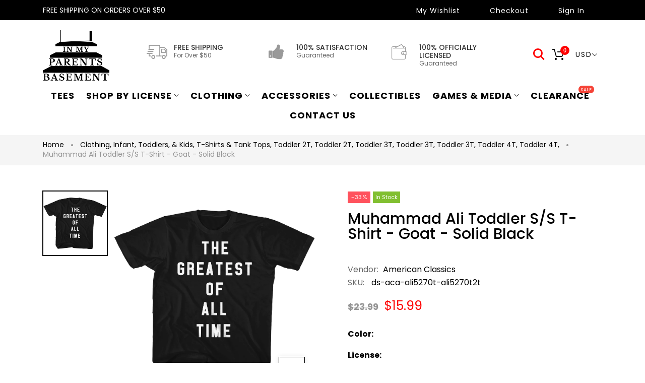

--- FILE ---
content_type: text/html; charset=utf-8
request_url: https://www.inmyparentsbasement.com/products/ds-aca-ali5270t
body_size: 47326
content:
<!doctype html>
<html >
  <!--[if lt IE 7]><html class="no-js lt-ie9 lt-ie8 lt-ie7" lang="en"> <![endif]-->
  <!--[if IE 7]><html class="no-js lt-ie9 lt-ie8" lang="en"> <![endif]-->
  <!--[if IE 8]><html class="no-js lt-ie9" lang="en"> <![endif]-->
  <!--[if IE 9 ]><html class="ie9 no-js"> <![endif]-->
  <!--[if (gt IE 9)|!(IE)]><!--> <html class="no-js"> <!--<![endif]-->
  <head>
<!-- "snippets/SEOManager.liquid" was not rendered, the associated app was uninstalled -->

    <!-- Basic page needs ================================================== -->
    <meta charset="utf-8">

    <!-- Title and description ================================================== -->



    <!-- Helpers ================================================== -->
    <link rel="canonical" href="https://www.inmyparentsbasement.com/products/ds-aca-ali5270t">
    <meta name="viewport" content="width=device-width,initial-scale=1">
    
<meta property="og:type" content="product">
<meta property="og:title" content="Muhammad Ali Toddler S/S T-Shirt - Goat - Solid Black">
<meta property="og:url" content="https://www.inmyparentsbasement.com/products/ds-aca-ali5270t">

<meta property="og:image" content="http://www.inmyparentsbasement.com/cdn/shop/products/ALI5270Y_grande.jpg?v=1571441681">
<meta property="og:image:secure_url" content="https://www.inmyparentsbasement.com/cdn/shop/products/ALI5270Y_grande.jpg?v=1571441681">

<meta property="og:price:amount" content="15.99">
<meta property="og:price:currency" content="USD">



<meta property="og:description" content="High quality materials, and a stylish graphic design">


<meta property="og:site_name" content="Inmyparentsbasement.com">



<meta name="twitter:card" content="summary">




<meta name="twitter:title" content="Muhammad Ali Toddler S/S T-Shirt - Goat - Solid Black">
<meta name="twitter:description" content="This T-Shirt is perfect for fans of Muhammad Ali.
It&#39;s the T-Shirt you always wanted
100% cotton preshrunk jersey knit
Official Licensed Merchandise
Brand New
Ships in 3 to 7 days
C19">
<meta name="twitter:image" content="https://www.inmyparentsbasement.com/cdn/shop/products/ALI5270Y_large.jpg?v=1571441681">
<meta name="twitter:image:width" content="480">
<meta name="twitter:image:height" content="480">

    <!-- Favicon -->
    
    <link rel="shortcut icon" href="//www.inmyparentsbasement.com/cdn/shop/files/logo-blsdack_1_32x32.png?v=1613468885" type="image/png">
    
    

<link href='https://fonts.googleapis.com/css?family=Poppins:300,400,500,600,700|Ubuntu+Mono:400,700&display=swap' rel='stylesheet' type='text/css'>




    <script src="//www.inmyparentsbasement.com/cdn/shop/t/13/assets/lazysizes.js?v=68441465964607740661688966032" type="text/javascript"></script>
    <!-- Styles -->
    
    <link rel="stylesheet" href="https://maxcdn.bootstrapcdn.com/bootstrap/4.0.0/css/bootstrap.min.css" integrity="sha384-Gn5384xqQ1aoWXA+058RXPxPg6fy4IWvTNh0E263XmFcJlSAwiGgFAW/dAiS6JXm" crossorigin="anonymous">
    <script src="https://code.jquery.com/jquery-3.2.1.slim.min.js" integrity="sha384-KJ3o2DKtIkvYIK3UENzmM7KCkRr/rE9/Qpg6aAZGJwFDMVNA/GpGFF93hXpG5KkN" crossorigin="anonymous"></script>
    <script src="https://cdnjs.cloudflare.com/ajax/libs/popper.js/1.12.9/umd/popper.min.js" integrity="sha384-ApNbgh9B+Y1QKtv3Rn7W3mgPxhU9K/ScQsAP7hUibX39j7fakFPskvXusvfa0b4Q" crossorigin="anonymous"></script>
    <script src="https://maxcdn.bootstrapcdn.com/bootstrap/4.0.0/js/bootstrap.min.js" integrity="sha384-JZR6Spejh4U02d8jOt6vLEHfe/JQGiRRSQQxSfFWpi1MquVdAyjUar5+76PVCmYl" crossorigin="anonymous"></script>
    
    
    <link href="//www.inmyparentsbasement.com/cdn/shop/t/13/assets/fullpage.css?v=124662453005825204091688966086" rel="stylesheet" type="text/css" media="all" />
    
    <!-- Theme base and media queries -->
    <link href="//www.inmyparentsbasement.com/cdn/shop/t/13/assets/theme_exention.css?v=144339618654188956911688966086" rel="stylesheet" type="text/css" media="all" />
    <link href="//www.inmyparentsbasement.com/cdn/shop/t/13/assets/styles.css?v=182545393395492643541696303877" rel="stylesheet" type="text/css" media="all" />
    <link href="//www.inmyparentsbasement.com/cdn/shop/t/13/assets/owl.theme.css?v=5711527377933585571688966047" rel="stylesheet" type="text/css" media="all" />
    <link href="//www.inmyparentsbasement.com/cdn/shop/t/13/assets/theme_core.scss.css?v=19198910367518506491689564899" rel="stylesheet" type="text/css" media="all" />
    <link href="//www.inmyparentsbasement.com/cdn/shop/t/13/assets/responsive.css?v=7261218225186024931688966086" rel="stylesheet" type="text/css" media="all" />
    
    <link href="//www.inmyparentsbasement.com/cdn/shop/t/13/assets/bannereditor.css?v=72440271248621760261688965969" rel="stylesheet" type="text/css" media="all" />
    
    <!-- Scripts -->
    
<script src="//www.inmyparentsbasement.com/cdn/shop/t/13/assets/application.js?v=55105300390671717201688966086" type="text/javascript"></script>





<script>
  window.mc_submit = "subscribe";
  window.mc_subscribing ="Your email address";
  window.ajax_cart = true;
  
  window.calculte_free_shipping_number = 50;
  

  window.product_visitors_max = 25;
  window.product_visitors_min = 10;
  window.product_visitors_interval_min = 2;
  window.product_visitors_interval_max = 6;
  window.product_visitors_stroke = 4;

  window.product_text_countdown_reset_time = 2;
  window.product_text_countdown_delivery_time = 3;


  window.flash_sold_min_qty = 5;
  window.flash_sold_max_qty = 25;
  window.flash_sold_min_time = 3;
  window.flash_sold_max_time = 8;

  window.percent_min_value = 4;
  window.percent_max_value = 2;
  window.instock_min_value = 2;
  window.instock_max_value = 100;

  window.money_format = "${{amount}} USD";
  window.shop_currency = "USD";
  window.show_multiple_currencies = true;
  window.loading_url = "//www.inmyparentsbasement.com/cdn/shop/t/13/assets/loading.gif?v=114449802701695112611688966034"; 
  window.use_color_swatch = true;
  window.product_image_resize = true;
  window.enable_sidebar_multiple_choice = false;
  
  
  
  window.swatch_style3 = true;
  
  window.file_url = "//www.inmyparentsbasement.com/cdn/shop/files/?v=69778";
  window.asset_url = "";
  
  window.images_size = {
    is_crop: false,
    ratio_width : 1,ratio_height : 1.35,};
  
</script>

<script>
  jQuery(window).scroll(function() {
    if (jQuery(window).width() < 1025) {
      var scroll = jQuery(window).scrollTop();
      if (scroll > 10) {
        jQuery("#header-mobile").addClass("is-ticky");
      }else{
        jQuery("#header-mobile").removeClass("is-ticky");
      }
    }
  });
</script>
    <script src="//www.inmyparentsbasement.com/cdn/shop/t/13/assets/skrollr.js?v=100553995459156424841688966052" type="text/javascript"></script>
    <script src="//www.inmyparentsbasement.com/cdn/shop/t/13/assets/tricky3.infinite-scroll.v2.min.js?v=77165359544091882501688966062" type="text/javascript"></script>
    <!-- 360 Product -->
    <script src="//www.inmyparentsbasement.com/cdn/shop/t/13/assets/threesixty.min.js?v=113084865051946138041688966060" type="text/javascript"></script>
    <!-- Header hook for plugins ================================================== -->
    <script>window.performance && window.performance.mark && window.performance.mark('shopify.content_for_header.start');</script><meta id="shopify-digital-wallet" name="shopify-digital-wallet" content="/12803255/digital_wallets/dialog">
<meta name="shopify-checkout-api-token" content="f6a94641696b763218b94cdb4b41fc4e">
<meta id="in-context-paypal-metadata" data-shop-id="12803255" data-venmo-supported="false" data-environment="production" data-locale="en_US" data-paypal-v4="true" data-currency="USD">
<link rel="alternate" type="application/json+oembed" href="https://www.inmyparentsbasement.com/products/ds-aca-ali5270t.oembed">
<script async="async" src="/checkouts/internal/preloads.js?locale=en-US"></script>
<link rel="preconnect" href="https://shop.app" crossorigin="anonymous">
<script async="async" src="https://shop.app/checkouts/internal/preloads.js?locale=en-US&shop_id=12803255" crossorigin="anonymous"></script>
<script id="apple-pay-shop-capabilities" type="application/json">{"shopId":12803255,"countryCode":"US","currencyCode":"USD","merchantCapabilities":["supports3DS"],"merchantId":"gid:\/\/shopify\/Shop\/12803255","merchantName":"Inmyparentsbasement.com","requiredBillingContactFields":["postalAddress","email"],"requiredShippingContactFields":["postalAddress","email"],"shippingType":"shipping","supportedNetworks":["visa","masterCard","amex","discover","elo","jcb"],"total":{"type":"pending","label":"Inmyparentsbasement.com","amount":"1.00"},"shopifyPaymentsEnabled":true,"supportsSubscriptions":true}</script>
<script id="shopify-features" type="application/json">{"accessToken":"f6a94641696b763218b94cdb4b41fc4e","betas":["rich-media-storefront-analytics"],"domain":"www.inmyparentsbasement.com","predictiveSearch":true,"shopId":12803255,"locale":"en"}</script>
<script>var Shopify = Shopify || {};
Shopify.shop = "inmyparentsbasement-com.myshopify.com";
Shopify.locale = "en";
Shopify.currency = {"active":"USD","rate":"1.0"};
Shopify.country = "US";
Shopify.theme = {"name":"Live: In My Parents Basement","id":123083554913,"schema_name":null,"schema_version":null,"theme_store_id":null,"role":"main"};
Shopify.theme.handle = "null";
Shopify.theme.style = {"id":null,"handle":null};
Shopify.cdnHost = "www.inmyparentsbasement.com/cdn";
Shopify.routes = Shopify.routes || {};
Shopify.routes.root = "/";</script>
<script type="module">!function(o){(o.Shopify=o.Shopify||{}).modules=!0}(window);</script>
<script>!function(o){function n(){var o=[];function n(){o.push(Array.prototype.slice.apply(arguments))}return n.q=o,n}var t=o.Shopify=o.Shopify||{};t.loadFeatures=n(),t.autoloadFeatures=n()}(window);</script>
<script>
  window.ShopifyPay = window.ShopifyPay || {};
  window.ShopifyPay.apiHost = "shop.app\/pay";
  window.ShopifyPay.redirectState = null;
</script>
<script id="shop-js-analytics" type="application/json">{"pageType":"product"}</script>
<script defer="defer" async type="module" src="//www.inmyparentsbasement.com/cdn/shopifycloud/shop-js/modules/v2/client.init-shop-cart-sync_BN7fPSNr.en.esm.js"></script>
<script defer="defer" async type="module" src="//www.inmyparentsbasement.com/cdn/shopifycloud/shop-js/modules/v2/chunk.common_Cbph3Kss.esm.js"></script>
<script defer="defer" async type="module" src="//www.inmyparentsbasement.com/cdn/shopifycloud/shop-js/modules/v2/chunk.modal_DKumMAJ1.esm.js"></script>
<script type="module">
  await import("//www.inmyparentsbasement.com/cdn/shopifycloud/shop-js/modules/v2/client.init-shop-cart-sync_BN7fPSNr.en.esm.js");
await import("//www.inmyparentsbasement.com/cdn/shopifycloud/shop-js/modules/v2/chunk.common_Cbph3Kss.esm.js");
await import("//www.inmyparentsbasement.com/cdn/shopifycloud/shop-js/modules/v2/chunk.modal_DKumMAJ1.esm.js");

  window.Shopify.SignInWithShop?.initShopCartSync?.({"fedCMEnabled":true,"windoidEnabled":true});

</script>
<script>
  window.Shopify = window.Shopify || {};
  if (!window.Shopify.featureAssets) window.Shopify.featureAssets = {};
  window.Shopify.featureAssets['shop-js'] = {"shop-cart-sync":["modules/v2/client.shop-cart-sync_CJVUk8Jm.en.esm.js","modules/v2/chunk.common_Cbph3Kss.esm.js","modules/v2/chunk.modal_DKumMAJ1.esm.js"],"init-fed-cm":["modules/v2/client.init-fed-cm_7Fvt41F4.en.esm.js","modules/v2/chunk.common_Cbph3Kss.esm.js","modules/v2/chunk.modal_DKumMAJ1.esm.js"],"init-shop-email-lookup-coordinator":["modules/v2/client.init-shop-email-lookup-coordinator_Cc088_bR.en.esm.js","modules/v2/chunk.common_Cbph3Kss.esm.js","modules/v2/chunk.modal_DKumMAJ1.esm.js"],"init-windoid":["modules/v2/client.init-windoid_hPopwJRj.en.esm.js","modules/v2/chunk.common_Cbph3Kss.esm.js","modules/v2/chunk.modal_DKumMAJ1.esm.js"],"shop-button":["modules/v2/client.shop-button_B0jaPSNF.en.esm.js","modules/v2/chunk.common_Cbph3Kss.esm.js","modules/v2/chunk.modal_DKumMAJ1.esm.js"],"shop-cash-offers":["modules/v2/client.shop-cash-offers_DPIskqss.en.esm.js","modules/v2/chunk.common_Cbph3Kss.esm.js","modules/v2/chunk.modal_DKumMAJ1.esm.js"],"shop-toast-manager":["modules/v2/client.shop-toast-manager_CK7RT69O.en.esm.js","modules/v2/chunk.common_Cbph3Kss.esm.js","modules/v2/chunk.modal_DKumMAJ1.esm.js"],"init-shop-cart-sync":["modules/v2/client.init-shop-cart-sync_BN7fPSNr.en.esm.js","modules/v2/chunk.common_Cbph3Kss.esm.js","modules/v2/chunk.modal_DKumMAJ1.esm.js"],"init-customer-accounts-sign-up":["modules/v2/client.init-customer-accounts-sign-up_CfPf4CXf.en.esm.js","modules/v2/client.shop-login-button_DeIztwXF.en.esm.js","modules/v2/chunk.common_Cbph3Kss.esm.js","modules/v2/chunk.modal_DKumMAJ1.esm.js"],"pay-button":["modules/v2/client.pay-button_CgIwFSYN.en.esm.js","modules/v2/chunk.common_Cbph3Kss.esm.js","modules/v2/chunk.modal_DKumMAJ1.esm.js"],"init-customer-accounts":["modules/v2/client.init-customer-accounts_DQ3x16JI.en.esm.js","modules/v2/client.shop-login-button_DeIztwXF.en.esm.js","modules/v2/chunk.common_Cbph3Kss.esm.js","modules/v2/chunk.modal_DKumMAJ1.esm.js"],"avatar":["modules/v2/client.avatar_BTnouDA3.en.esm.js"],"init-shop-for-new-customer-accounts":["modules/v2/client.init-shop-for-new-customer-accounts_CsZy_esa.en.esm.js","modules/v2/client.shop-login-button_DeIztwXF.en.esm.js","modules/v2/chunk.common_Cbph3Kss.esm.js","modules/v2/chunk.modal_DKumMAJ1.esm.js"],"shop-follow-button":["modules/v2/client.shop-follow-button_BRMJjgGd.en.esm.js","modules/v2/chunk.common_Cbph3Kss.esm.js","modules/v2/chunk.modal_DKumMAJ1.esm.js"],"checkout-modal":["modules/v2/client.checkout-modal_B9Drz_yf.en.esm.js","modules/v2/chunk.common_Cbph3Kss.esm.js","modules/v2/chunk.modal_DKumMAJ1.esm.js"],"shop-login-button":["modules/v2/client.shop-login-button_DeIztwXF.en.esm.js","modules/v2/chunk.common_Cbph3Kss.esm.js","modules/v2/chunk.modal_DKumMAJ1.esm.js"],"lead-capture":["modules/v2/client.lead-capture_DXYzFM3R.en.esm.js","modules/v2/chunk.common_Cbph3Kss.esm.js","modules/v2/chunk.modal_DKumMAJ1.esm.js"],"shop-login":["modules/v2/client.shop-login_CA5pJqmO.en.esm.js","modules/v2/chunk.common_Cbph3Kss.esm.js","modules/v2/chunk.modal_DKumMAJ1.esm.js"],"payment-terms":["modules/v2/client.payment-terms_BxzfvcZJ.en.esm.js","modules/v2/chunk.common_Cbph3Kss.esm.js","modules/v2/chunk.modal_DKumMAJ1.esm.js"]};
</script>
<script>(function() {
  var isLoaded = false;
  function asyncLoad() {
    if (isLoaded) return;
    isLoaded = true;
    var urls = ["https:\/\/product-labels-pro.bsscommerce.com\/js\/product_label.js?shop=inmyparentsbasement-com.myshopify.com"];
    for (var i = 0; i < urls.length; i++) {
      var s = document.createElement('script');
      s.type = 'text/javascript';
      s.async = true;
      s.src = urls[i];
      var x = document.getElementsByTagName('script')[0];
      x.parentNode.insertBefore(s, x);
    }
  };
  if(window.attachEvent) {
    window.attachEvent('onload', asyncLoad);
  } else {
    window.addEventListener('load', asyncLoad, false);
  }
})();</script>
<script id="__st">var __st={"a":12803255,"offset":-21600,"reqid":"cdf211a0-4b51-43de-8c58-c89972a248a5-1769850932","pageurl":"www.inmyparentsbasement.com\/products\/ds-aca-ali5270t","u":"fc9c5d802e4e","p":"product","rtyp":"product","rid":1995206000737};</script>
<script>window.ShopifyPaypalV4VisibilityTracking = true;</script>
<script id="captcha-bootstrap">!function(){'use strict';const t='contact',e='account',n='new_comment',o=[[t,t],['blogs',n],['comments',n],[t,'customer']],c=[[e,'customer_login'],[e,'guest_login'],[e,'recover_customer_password'],[e,'create_customer']],r=t=>t.map((([t,e])=>`form[action*='/${t}']:not([data-nocaptcha='true']) input[name='form_type'][value='${e}']`)).join(','),a=t=>()=>t?[...document.querySelectorAll(t)].map((t=>t.form)):[];function s(){const t=[...o],e=r(t);return a(e)}const i='password',u='form_key',d=['recaptcha-v3-token','g-recaptcha-response','h-captcha-response',i],f=()=>{try{return window.sessionStorage}catch{return}},m='__shopify_v',_=t=>t.elements[u];function p(t,e,n=!1){try{const o=window.sessionStorage,c=JSON.parse(o.getItem(e)),{data:r}=function(t){const{data:e,action:n}=t;return t[m]||n?{data:e,action:n}:{data:t,action:n}}(c);for(const[e,n]of Object.entries(r))t.elements[e]&&(t.elements[e].value=n);n&&o.removeItem(e)}catch(o){console.error('form repopulation failed',{error:o})}}const l='form_type',E='cptcha';function T(t){t.dataset[E]=!0}const w=window,h=w.document,L='Shopify',v='ce_forms',y='captcha';let A=!1;((t,e)=>{const n=(g='f06e6c50-85a8-45c8-87d0-21a2b65856fe',I='https://cdn.shopify.com/shopifycloud/storefront-forms-hcaptcha/ce_storefront_forms_captcha_hcaptcha.v1.5.2.iife.js',D={infoText:'Protected by hCaptcha',privacyText:'Privacy',termsText:'Terms'},(t,e,n)=>{const o=w[L][v],c=o.bindForm;if(c)return c(t,g,e,D).then(n);var r;o.q.push([[t,g,e,D],n]),r=I,A||(h.body.append(Object.assign(h.createElement('script'),{id:'captcha-provider',async:!0,src:r})),A=!0)});var g,I,D;w[L]=w[L]||{},w[L][v]=w[L][v]||{},w[L][v].q=[],w[L][y]=w[L][y]||{},w[L][y].protect=function(t,e){n(t,void 0,e),T(t)},Object.freeze(w[L][y]),function(t,e,n,w,h,L){const[v,y,A,g]=function(t,e,n){const i=e?o:[],u=t?c:[],d=[...i,...u],f=r(d),m=r(i),_=r(d.filter((([t,e])=>n.includes(e))));return[a(f),a(m),a(_),s()]}(w,h,L),I=t=>{const e=t.target;return e instanceof HTMLFormElement?e:e&&e.form},D=t=>v().includes(t);t.addEventListener('submit',(t=>{const e=I(t);if(!e)return;const n=D(e)&&!e.dataset.hcaptchaBound&&!e.dataset.recaptchaBound,o=_(e),c=g().includes(e)&&(!o||!o.value);(n||c)&&t.preventDefault(),c&&!n&&(function(t){try{if(!f())return;!function(t){const e=f();if(!e)return;const n=_(t);if(!n)return;const o=n.value;o&&e.removeItem(o)}(t);const e=Array.from(Array(32),(()=>Math.random().toString(36)[2])).join('');!function(t,e){_(t)||t.append(Object.assign(document.createElement('input'),{type:'hidden',name:u})),t.elements[u].value=e}(t,e),function(t,e){const n=f();if(!n)return;const o=[...t.querySelectorAll(`input[type='${i}']`)].map((({name:t})=>t)),c=[...d,...o],r={};for(const[a,s]of new FormData(t).entries())c.includes(a)||(r[a]=s);n.setItem(e,JSON.stringify({[m]:1,action:t.action,data:r}))}(t,e)}catch(e){console.error('failed to persist form',e)}}(e),e.submit())}));const S=(t,e)=>{t&&!t.dataset[E]&&(n(t,e.some((e=>e===t))),T(t))};for(const o of['focusin','change'])t.addEventListener(o,(t=>{const e=I(t);D(e)&&S(e,y())}));const B=e.get('form_key'),M=e.get(l),P=B&&M;t.addEventListener('DOMContentLoaded',(()=>{const t=y();if(P)for(const e of t)e.elements[l].value===M&&p(e,B);[...new Set([...A(),...v().filter((t=>'true'===t.dataset.shopifyCaptcha))])].forEach((e=>S(e,t)))}))}(h,new URLSearchParams(w.location.search),n,t,e,['guest_login'])})(!0,!0)}();</script>
<script integrity="sha256-4kQ18oKyAcykRKYeNunJcIwy7WH5gtpwJnB7kiuLZ1E=" data-source-attribution="shopify.loadfeatures" defer="defer" src="//www.inmyparentsbasement.com/cdn/shopifycloud/storefront/assets/storefront/load_feature-a0a9edcb.js" crossorigin="anonymous"></script>
<script crossorigin="anonymous" defer="defer" src="//www.inmyparentsbasement.com/cdn/shopifycloud/storefront/assets/shopify_pay/storefront-65b4c6d7.js?v=20250812"></script>
<script data-source-attribution="shopify.dynamic_checkout.dynamic.init">var Shopify=Shopify||{};Shopify.PaymentButton=Shopify.PaymentButton||{isStorefrontPortableWallets:!0,init:function(){window.Shopify.PaymentButton.init=function(){};var t=document.createElement("script");t.src="https://www.inmyparentsbasement.com/cdn/shopifycloud/portable-wallets/latest/portable-wallets.en.js",t.type="module",document.head.appendChild(t)}};
</script>
<script data-source-attribution="shopify.dynamic_checkout.buyer_consent">
  function portableWalletsHideBuyerConsent(e){var t=document.getElementById("shopify-buyer-consent"),n=document.getElementById("shopify-subscription-policy-button");t&&n&&(t.classList.add("hidden"),t.setAttribute("aria-hidden","true"),n.removeEventListener("click",e))}function portableWalletsShowBuyerConsent(e){var t=document.getElementById("shopify-buyer-consent"),n=document.getElementById("shopify-subscription-policy-button");t&&n&&(t.classList.remove("hidden"),t.removeAttribute("aria-hidden"),n.addEventListener("click",e))}window.Shopify?.PaymentButton&&(window.Shopify.PaymentButton.hideBuyerConsent=portableWalletsHideBuyerConsent,window.Shopify.PaymentButton.showBuyerConsent=portableWalletsShowBuyerConsent);
</script>
<script data-source-attribution="shopify.dynamic_checkout.cart.bootstrap">document.addEventListener("DOMContentLoaded",(function(){function t(){return document.querySelector("shopify-accelerated-checkout-cart, shopify-accelerated-checkout")}if(t())Shopify.PaymentButton.init();else{new MutationObserver((function(e,n){t()&&(Shopify.PaymentButton.init(),n.disconnect())})).observe(document.body,{childList:!0,subtree:!0})}}));
</script>
<link id="shopify-accelerated-checkout-styles" rel="stylesheet" media="screen" href="https://www.inmyparentsbasement.com/cdn/shopifycloud/portable-wallets/latest/accelerated-checkout-backwards-compat.css" crossorigin="anonymous">
<style id="shopify-accelerated-checkout-cart">
        #shopify-buyer-consent {
  margin-top: 1em;
  display: inline-block;
  width: 100%;
}

#shopify-buyer-consent.hidden {
  display: none;
}

#shopify-subscription-policy-button {
  background: none;
  border: none;
  padding: 0;
  text-decoration: underline;
  font-size: inherit;
  cursor: pointer;
}

#shopify-subscription-policy-button::before {
  box-shadow: none;
}

      </style>

<script>window.performance && window.performance.mark && window.performance.mark('shopify.content_for_header.end');</script>
<!--[if lt IE 9]>
<script src="//html5shiv.googlecode.com/svn/trunk/html5.js" type="text/javascript"></script>
<![endif]-->

    
    

    <!-- "snippets/weglot_hreftags.liquid" was not rendered, the associated app was uninstalled -->
    <!-- "snippets/weglot_switcher.liquid" was not rendered, the associated app was uninstalled -->
    <!-- QIKIFY NAVIGATOR START --> <script id="qikify-navigator"> 'use strict'; var shopifyCurrencyFormat = "${{amount}}"; var shopifyLinkLists = [{ id: "main-menu", title: "Main menu", items: ["/collections/tees","/collections","/collections/clothing","/collections/accessories-1","/collections/collectibles","/collections/games-media","/collections/clearance","/pages/contact-and-about-us",], },{ id: "footer", title: "Footer menu", items: ["/collections/t-shirts-tank-tops","/collections/toys","/collections/clearance",], },{ id: "clothing-accessories", title: "Clothing & Accessories", items: ["/collections/mens-clothing","/collections/hats-beanies-scrafs-gloves",], },{ id: "mens-clothing", title: "Mens Clothing", items: [], },{ id: "womens-girls-clothing", title: "Womens & Girls Clothing", items: [], },{ id: "music-movies-games", title: "Music Movies & Games", items: [], },{ id: "home-goods", title: "Home Goods", items: [], },{ id: "toys", title: "Toys", items: [], },{ id: "collectibles", title: "Collectibles", items: [], },{ id: "clothing-by-category", title: "Clothing By Category", items: ["/collections/cartoon-anime-apparel","/collections/comci-superhero-apparel","/collections/video-game-apparel",], },{ id: "comics-superheroes", title: "Comics & Superheroes", items: ["/collections/avengers","/collections/batman","/collections/captain-america","/collections/dc-comics","/collections/deadpool","/collections/flash","/collections/harley-quinn","/collections/marvel-comics","/collections/spider-man","/collections/superman","/collections/comci-superhero-apparel",], },{ id: "535181123-child-c93a0e038b40fcffe448f8810c20e424-legacy-accessories", title: "Accessories", items: ["/collections/bags","/collections/jewelry-pins-and-hair-accesories","/collections/belts-buckles-1","/collections/lanyards-keychains","/collections/hats",], },{ id: "my-account", title: "My Account", items: ["https://www.inmyparentsbasement.com/account/register","https://www.inmyparentsbasement.com/account/login",], },{ id: "425263399009-child-bb5546676a9e4a4e9eaf12860e213a0a-legacy-shop-by-license", title: "Shop by License", items: ["/collections/anime","/collections/video-game-apparel","/collections/movie-tv-apparel","/collections/cartoon-anime-apparel","/collections/comci-superhero-apparel",], },{ id: "535180867-child-d844727e067a6c0120e0d1fd16f05c81-legacy-anime", title: "Anime", items: ["/collections/one-piece","/collections/jujutsu-kaisen","/collections/dragon-ball-z","/collections/naruto","/collections/cowboy-beebop","/collections/jojos-bizarre-adventure","/collections/inu-yasha","/collections/junji-ito","/collections/anime",], },{ id: "535180995-child-b2fcd36aa058007244ae8fa14412a542-legacy-video-tabletop-gaming", title: "Video & Tabletop Gaming", items: ["/collections/fallout","/collections/dungeons-dragons","/collections/animal-crossing","/collections/nintendo","/collections/super-mario","/collections/legend-of-zelda","/collections/resident-evil","/collections/street-fighter","/collections/kirby","/collections/sonic-the-hedgehog","/collections/video-game-apparel",], },{ id: "537093571-child-a4c332df23a04d7fc880bef8fe4e7518-legacy-tv-movies", title: "Tv & Movies", items: ["/collections/godzilla","/collections/the-lord-of-the-rings","/collections/doctor-who","/collections/harry-potter","/collections/supernatural","/collections/star-wras","/collections/star-trek","/collections/horror","/collections/sci-fi","/collections/comedy","/collections/movie-tv-apparel",], },{ id: "537093635-child-b26670a2a58b2775a801b5a6c3ba3362-legacy-cartoons", title: "Cartoons", items: ["/collections/avatar-the-last-airbender","/collections/cartoon-network","/collections/disney","/collections/nicktoons","/collections/rick-morty","/collections/scooby-doo","/collections/spongebob-squarepants","/collections/steven-universe","/collections/teenage-mutant-ninja-turtles","/collections/cartoon-anime-apparel",], },{ id: "537093507-child-f5cec862a900e8bc81fef57f04c01746-legacy-comics-superheroes", title: "Comics & Superheroes", items: ["/collections/avengers","/collections/dc-comics","/collections/marvel-comics","/collections/batman","/collections/captain-america","/collections/x-men","/collections/deadpool","/collections/flash","/collections/spider-man","/collections/superman","/collections/comci-superhero-apparel",], },{ id: "425263595617-child-268856ecd898e363de14e7334320fd64-legacy-clothing", title: "Clothing", items: ["/collections/t-shirts-tank-tops","/collections/hoodies-jackets-sweatshirts","/collections/lounge-pants-pajamas","/collections/hats-beanies-scrafs-gloves","/collections/socks","/collections/underwear",], },{ id: "425263693921-child-c29e3b5593fef199440bdffa01da4ff2-legacy-games-media", title: "Games & Media", items: ["/collections/books","/collections/media","/collections/toys",], },{ id: "284679635041-child-12c7db4539cd9aadb3af0f51cddc294c-legacy-bags-backpacks-purses-wallets", title: "Bags, Backpacks, Purses, & Wallets", items: ["/collections/backpacks","/collections/wallets","/collections/bags-purses-handbags",], },{ id: "customer-account-main-menu", title: "Customer account main menu", items: ["/","https://shopify.com/12803255/account/orders?locale=en&region_country=US",], },]; window.shopifyLinkLists = shopifyLinkLists; window.shopifyCurrencyFormat = shopifyCurrencyFormat; </script> <!-- QIKIFY NAVIGATOR END -->
  <script id="qikify-smartmenu-status" type="application/json">1</script><script id="qikify-smartmenu-data" type="application/json">{"menu_selector":"selector","theme_selector":"theme","transition":"fade","trigger":"hover","show_indicator":true,"show_mobile_indicator":true,"menu_height":"50","alignment":"center","root_padding":"10","submenu_fullwidth":true,"megamenu":[{"id":"tmenu-menu-841487","setting":{"item_layout":"text","submenu_type":"mega","submenu_mega_position":"fullwidth","title":"Shop By Product","disable_link":false,"url":{"type":{"id":"link","icon":["fas","external-link-square-alt"],"name":"Custom Link"}}},"menus":[{"id":"tmenu-menu-282301","setting":{"item_layout":"collection","title":"Menu item","collection":{"id":93760159811,"handle":"sexy-collection","title":"Spring Collection","image":{"created_at":"2018-11-19T21:50:14-12:00","alt":null,"width":600,"height":600,"src":"https:\/\/cdn.shopify.com\/s\/files\/1\/0074\/1172\/8451\/collections\/5665.jpg?v=1564139965"}},"collection_image_position":"left","column_width":4,"item_content_alignment":"center"},"menus":[]},{"id":"tmenu-menu-947120","setting":{"item_layout":"collection","title":" Menu item","collection":{"id":93760028739,"handle":"for-girls","title":"Summer Collection","image":{"created_at":"2018-11-19T21:48:49-12:00","alt":null,"width":269,"height":269,"src":"https:\/\/cdn.shopify.com\/s\/files\/1\/0074\/1172\/8451\/collections\/joao-silas-757269-unsplash.jpg?v=1564140008"}},"collection_image_position":"left","column_width":4,"item_content_alignment":"center"},"menus":[]},{"id":"tmenu-menu-859979","setting":{"item_layout":"collection","title":"  Menu item","collection":{"id":137488629827,"handle":"autumn-collection","title":"Autumn Collection","image":{"created_at":"2019-07-25T23:54:50-12:00","alt":null,"width":381,"height":381,"src":"https:\/\/cdn.shopify.com\/s\/files\/1\/0074\/1172\/8451\/collections\/bellroy-brand-homepag.jpg?v=1564142090"}},"collection_image_position":"left","column_width":4,"item_content_alignment":"center"},"menus":[]},{"id":"tmenu-menu-574275","setting":{"item_layout":"collection","title":"   Menu item","collection":{"id":97276919875,"handle":"winter-collection","title":"Winter Collection","image":{"created_at":"2019-01-10T00:08:57-12:00","alt":null,"width":360,"height":360,"src":"https:\/\/cdn.shopify.com\/s\/files\/1\/0074\/1172\/8451\/collections\/post1_1024x1024_a362ef12-8223-4488-b94c-f750cf5d2c01.jpg?v=1564139992"}},"collection_image_position":"left","column_width":4,"item_content_alignment":"center"},"menus":[]},{"id":"tmenu-menu-481526","setting":{"item_layout":"collection","title":"Menu item","item_display":false,"collection":{"id":137488793667,"handle":"casual-collection","title":"Casual Collection","image":{"created_at":"2019-07-26T00:00:12-12:00","alt":null,"width":555,"height":555,"src":"https:\/\/cdn.shopify.com\/s\/files\/1\/0074\/1172\/8451\/collections\/maxresde.jpg?v=1564142412"}},"collection_image_position":"left"},"menus":[]},{"id":"tmenu-menu-613413","setting":{"item_layout":"collection","title":"      Menu item","collection":{"id":137488760899,"handle":"luxury-collection","title":"Luxury Collection","image":{"created_at":"2019-07-25T23:59:45-12:00","alt":null,"width":511,"height":511,"src":"https:\/\/cdn.shopify.com\/s\/files\/1\/0074\/1172\/8451\/collections\/HANDBAG_GUIDE_1.jpg_410x410_-_Google_Chrome_2019-07-26_18.37.02.jpg?v=1564142385"}},"collection_image_position":"left","column_width":"4","item_content_alignment":"center"},"menus":[]},{"id":"tmenu-menu-567303","setting":{"item_layout":"collection","title":"    Menu item","collection":{"id":137488826435,"handle":"fashion-collection","title":"Fashion Collection","image":{"created_at":"2019-07-26T00:01:46-12:00","alt":null,"width":549,"height":549,"src":"https:\/\/cdn.shopify.com\/s\/files\/1\/0074\/1172\/8451\/collections\/WALLET_GUIDE_1.jpg_440x440_-_Google_Chrome_2019-07-26_18.44.00.jpg?v=1564142506"}},"collection_image_position":"left","column_width":4,"item_content_alignment":"center"},"menus":[]},{"id":"tmenu-menu-765872","setting":{"item_layout":"collection","title":"     Menu item","collection":{"id":137488859203,"handle":"student-collection","title":"Student Collection","image":{"created_at":"2019-07-26T00:02:29-12:00","alt":null,"width":549,"height":549,"src":"https:\/\/cdn.shopify.com\/s\/files\/1\/0074\/1172\/8451\/collections\/WALLET_GUIDE_3.jpg_440x440_-_Google_Chrome_2019-07-26_18.46.19.jpg?v=1564142549"}},"collection_image_position":"left","column_width":4,"item_content_alignment":"center"},"menus":[]},{"id":"tmenu-menu-150704","setting":{"item_layout":"collection","title":"      Menu item","collection":{"id":137488891971,"handle":"wallet-collection","title":"Wallet Collection","image":{"created_at":"2019-07-26T00:02:48-12:00","alt":null,"width":547,"height":547,"src":"https:\/\/cdn.shopify.com\/s\/files\/1\/0074\/1172\/8451\/collections\/WALLET_GUIDE_2.jpg_440x440_-_Google_Chrome_2019-07-26_18.45.23.jpg?v=1564142569"}},"collection_image_position":"left","column_width":4,"item_content_alignment":"center"},"menus":[]}],"hide_submenu":true}],"navigator_selector":"Shop by Product","mobile_navigator_selector":"Shop by Product","orientation":"horizontal","disable_lazyload":false,"theme":{"created_at":{"date":"2021-01-05 04:04:25.000000","timezone_type":1,"timezone":"-05:00"},"id":117755084981,"name":"Supply","role":"main","updated_at":{"date":"2021-01-08 04:29:51.000000","timezone_type":1,"timezone":"-05:00"},"previewable":true,"processing":false}}</script>
  <script type="text/javascript" src="https://sdk.qikify.com/tmenu/app-v5.js?token=l2lS1qDf1MZP2DUxBUwKsOC1dlpjl2rE&shop=basement-789.myshopify.com" defer="defer"></script>

<!--begin-boost-pfs-filter-css-->
  <link rel="preload stylesheet" href="//www.inmyparentsbasement.com/cdn/shop/t/13/assets/boost-pfs-instant-search.css?v=105875858247435718541688966086" as="style"><link href="//www.inmyparentsbasement.com/cdn/shop/t/13/assets/boost-pfs-custom.css?v=145773452387555915851688966086" rel="stylesheet" type="text/css" media="all" />
<style data-id="boost-pfs-style" type="text/css">
      .boost-pfs-filter-option-title-text {}

     .boost-pfs-filter-tree-v .boost-pfs-filter-option-title-text:before {}
      .boost-pfs-filter-tree-v .boost-pfs-filter-option.boost-pfs-filter-option-collapsed .boost-pfs-filter-option-title-text:before {}
      .boost-pfs-filter-tree-h .boost-pfs-filter-option-title-heading:before {
        border-right-color: ;
        border-bottom-color: ;
      }

      .boost-pfs-filter-option-content .boost-pfs-filter-option-item-list .boost-pfs-filter-option-item button,
      .boost-pfs-filter-option-content .boost-pfs-filter-option-item-list .boost-pfs-filter-option-item .boost-pfs-filter-button,
      .boost-pfs-filter-option-range-amount input,
      .boost-pfs-filter-tree-v .boost-pfs-filter-refine-by .boost-pfs-filter-refine-by-items .refine-by-item,
      .boost-pfs-filter-refine-by-wrapper-v .boost-pfs-filter-refine-by .boost-pfs-filter-refine-by-items .refine-by-item,
      .boost-pfs-filter-refine-by .boost-pfs-filter-option-title,
      .boost-pfs-filter-refine-by .boost-pfs-filter-refine-by-items .refine-by-item>a,
      .boost-pfs-filter-refine-by>span,
      .boost-pfs-filter-clear,
      .boost-pfs-filter-clear-all{}

      .boost-pfs-filter-option-multi-level-collections .boost-pfs-filter-option-multi-level-list .boost-pfs-filter-option-item .boost-pfs-filter-button-arrow .boost-pfs-arrow:before,
      .boost-pfs-filter-option-multi-level-tag .boost-pfs-filter-option-multi-level-list .boost-pfs-filter-option-item .boost-pfs-filter-button-arrow .boost-pfs-arrow:before {}

      .boost-pfs-filter-refine-by .boost-pfs-filter-refine-by-items .refine-by-item .boost-pfs-filter-clear:before,
      .boost-pfs-filter-refine-by .boost-pfs-filter-refine-by-items .refine-by-item .boost-pfs-filter-clear:after {
        background: ;
      }

      .boost-pfs-filter-tree-mobile-button button,
      .boost-pfs-filter-top-sorting-mobile button {}
      .boost-pfs-filter-top-sorting-mobile button>span:after {}
    </style>
<!--end-boost-pfs-filter-css-->



                  <script src="//www.inmyparentsbasement.com/cdn/shop/t/13/assets/bss-file-configdata.js?v=165850457484225049461696303881" type="text/javascript"></script> <script src="//www.inmyparentsbasement.com/cdn/shop/t/13/assets/bss-file-configdata-banner.js?v=151034973688681356691696303880" type="text/javascript"></script> <script src="//www.inmyparentsbasement.com/cdn/shop/t/13/assets/bss-file-configdata-popup.js?v=173992696638277510541696303880" type="text/javascript"></script><script>
                if (typeof BSS_PL == 'undefined') {
                    var BSS_PL = {};
                }
                var bssPlApiServer = "https://product-labels-pro.bsscommerce.com";
                BSS_PL.customerTags = 'null';
                BSS_PL.customerId = 'null';
                BSS_PL.configData = configDatas;
                BSS_PL.configDataBanner = configDataBanners ? configDataBanners : [];
                BSS_PL.configDataPopup = configDataPopups ? configDataPopups : [];
                BSS_PL.storeId = 7234;
                BSS_PL.currentPlan = "free";
                BSS_PL.storeIdCustomOld = "10678";
                BSS_PL.storeIdOldWIthPriority = "12200";
                BSS_PL.apiServerProduction = "https://product-labels-pro.bsscommerce.com";
                
                BSS_PL.integration = {"laiReview":{"status":0,"config":[]}}
                </script>
            <style>
.homepage-slideshow .slick-slide .bss_pl_img {
    visibility: hidden !important;
}
</style>
                    
        <div class="lds-ring app-loader eo-sh-spinner"><div></div><div></div><div></div><div></div></div>
        <style>
        .lds-ring {
        display: inline-block;
        position: fixed;
        width: 100%;
        height: 100%;
        background-color: rgba(0, 8, 0, .1);
        z-index: 50;
        left: 0;
        top: 0
        }
        .lds-ring div {
        box-sizing: border-box;
        display: block;
        position: absolute;
        top: 45%;
        left: 49%;
        width: 51px;
        height: 51px;
        margin: 6px;
        border: 6px solid #33c5dd;
        border-radius: 50%;
        animation: lds-ring 1.2s cubic-bezier(0.5, 0, 0.5, 1) infinite;
        border-color: #33c5dd transparent transparent transparent;
        z-index: 60;
        }
        .lds-ring div:nth-child(1) {
        animation-delay: -0.45s;
        }
        .lds-ring div:nth-child(2) {
        animation-delay: -0.3s;
        }
        .lds-ring div:nth-child(3) {
        animation-delay: -0.15s;
        }
        @keyframes lds-ring {
        0% {
        transform: rotate(0deg);
        }
        100% {
        transform: rotate(360deg);
        }
        }
        .app-loader {
        display: none;
        }
        </style>
        <script>
        window.onload=function(){
            if(window.location.href.split("/").pop() == "cart" )
            {
               var eoShFileExist=document.querySelector("script[src*='https://sf-discount.extendons.com']");
               if(eoShFileExist==null){
                   document.getElementsByClassName("app-loader")[0].style.display= "none";
               }
               else{
                   document.getElementsByClassName("app-loader")[0].style.display= "block";
               }
            }
            if(window.location.pathname.indexOf("products")==1)
            {
               var eoShFileExist=document.querySelector("script[src*='https://sf-discount.extendons.com']");
               if(eoShFileExist==null){

               }else{
                var eoAddToCartContainer = ["button.addtocart-button-active", "button.product-form__add-button", ".singleCart", "#AddToCart-product-template", "#AddToCart", "#addToCart-product-template", ".product__add-to-cart-button", ".product-form__cart-submit", ".add-to-cart", ".cart-functions > button", ".productitem--action-atc", ".product-form--atc-button", ".product-menu-button-atc", ".product__add-to-cart", ".product-add", ".add-to-cart-button", "#addToCart", ".product-detail__form__action > button", ".product-form-submit-wrap > input", ".product-form input[type=\"submit\"]", "input.submit", ".add_to_cart", ".product-item-quick-shop", "#add-to-cart", ".productForm-submit", ".add-to-cart-btn", ".product-single__add-btn", ".quick-add--add-button", ".product-page--add-to-cart", ".addToCart", ".product-form .form-actions", ".button.add", ".btn-cart", "button#add", ".addtocart", ".AddtoCart", ".product-add input.add", "button#purchase", "form[action=\"\/cart\/add\"] button[type=\"submit\"]", ".product__form button[type=\"submit\"]", "#AddToCart--product-template", ".cws_atc_form", ".ProductForm__AddToCart", ".custom--class", "span[type=submit][name=add]"];
                eoAddToCartContainer = eoAddToCartContainer.toString();
                var priceElements = document.querySelectorAll(eoAddToCartContainer);
                priceElements.forEach(function(node){ node.style.pointerEvents = "none"; });
               }

            }

           }
      </script>
<!-- BEGIN app block: shopify://apps/ta-labels-badges/blocks/bss-pl-config-data/91bfe765-b604-49a1-805e-3599fa600b24 --><script
    id='bss-pl-config-data'
>
	let TAE_StoreId = "";
	if (typeof BSS_PL == 'undefined' || TAE_StoreId !== "") {
  		var BSS_PL = {};
		BSS_PL.storeId = null;
		BSS_PL.currentPlan = null;
		BSS_PL.apiServerProduction = null;
		BSS_PL.publicAccessToken = null;
		BSS_PL.customerTags = "null";
		BSS_PL.customerId = "null";
		BSS_PL.storeIdCustomOld = null;
		BSS_PL.storeIdOldWIthPriority = null;
		BSS_PL.storeIdOptimizeAppendLabel = null
		BSS_PL.optimizeCodeIds = null; 
		BSS_PL.extendedFeatureIds = null;
		BSS_PL.integration = null;
		BSS_PL.settingsData  = null;
		BSS_PL.configProductMetafields = null;
		BSS_PL.configVariantMetafields = null;
		
		BSS_PL.configData = [].concat();

		
		BSS_PL.configDataBanner = [].concat();

		
		BSS_PL.configDataPopup = [].concat();

		
		BSS_PL.configDataLabelGroup = [].concat();
		
		
		BSS_PL.collectionID = ``;
		BSS_PL.collectionHandle = ``;
		BSS_PL.collectionTitle = ``;

		
		BSS_PL.conditionConfigData = [].concat();
	}
</script>




<style>
    
    
</style>

<script>
    function bssLoadScripts(src, callback, isDefer = false) {
        const scriptTag = document.createElement('script');
        document.head.appendChild(scriptTag);
        scriptTag.src = src;
        if (isDefer) {
            scriptTag.defer = true;
        } else {
            scriptTag.async = true;
        }
        if (callback) {
            scriptTag.addEventListener('load', function () {
                callback();
            });
        }
    }
    const scriptUrls = [
        "https://cdn.shopify.com/extensions/019c0e6f-86c2-78fa-a9d8-74b6f6a22991/product-label-571/assets/bss-pl-init-helper.js",
        "https://cdn.shopify.com/extensions/019c0e6f-86c2-78fa-a9d8-74b6f6a22991/product-label-571/assets/bss-pl-init-config-run-scripts.js",
    ];
    Promise.all(scriptUrls.map((script) => new Promise((resolve) => bssLoadScripts(script, resolve)))).then((res) => {
        console.log('BSS scripts loaded');
        window.bssScriptsLoaded = true;
    });

	function bssInitScripts() {
		if (BSS_PL.configData.length) {
			const enabledFeature = [
				{ type: 1, script: "https://cdn.shopify.com/extensions/019c0e6f-86c2-78fa-a9d8-74b6f6a22991/product-label-571/assets/bss-pl-init-for-label.js" },
				{ type: 2, badge: [0, 7, 8], script: "https://cdn.shopify.com/extensions/019c0e6f-86c2-78fa-a9d8-74b6f6a22991/product-label-571/assets/bss-pl-init-for-badge-product-name.js" },
				{ type: 2, badge: [1, 11], script: "https://cdn.shopify.com/extensions/019c0e6f-86c2-78fa-a9d8-74b6f6a22991/product-label-571/assets/bss-pl-init-for-badge-product-image.js" },
				{ type: 2, badge: 2, script: "https://cdn.shopify.com/extensions/019c0e6f-86c2-78fa-a9d8-74b6f6a22991/product-label-571/assets/bss-pl-init-for-badge-custom-selector.js" },
				{ type: 2, badge: [3, 9, 10], script: "https://cdn.shopify.com/extensions/019c0e6f-86c2-78fa-a9d8-74b6f6a22991/product-label-571/assets/bss-pl-init-for-badge-price.js" },
				{ type: 2, badge: 4, script: "https://cdn.shopify.com/extensions/019c0e6f-86c2-78fa-a9d8-74b6f6a22991/product-label-571/assets/bss-pl-init-for-badge-add-to-cart-btn.js" },
				{ type: 2, badge: 5, script: "https://cdn.shopify.com/extensions/019c0e6f-86c2-78fa-a9d8-74b6f6a22991/product-label-571/assets/bss-pl-init-for-badge-quantity-box.js" },
				{ type: 2, badge: 6, script: "https://cdn.shopify.com/extensions/019c0e6f-86c2-78fa-a9d8-74b6f6a22991/product-label-571/assets/bss-pl-init-for-badge-buy-it-now-btn.js" }
			]
				.filter(({ type, badge }) => BSS_PL.configData.some(item => item.label_type === type && (badge === undefined || (Array.isArray(badge) ? badge.includes(item.badge_type) : item.badge_type === badge))) || (type === 1 && BSS_PL.configDataLabelGroup && BSS_PL.configDataLabelGroup.length))
				.map(({ script }) => script);
				
            enabledFeature.forEach((src) => bssLoadScripts(src));

            if (enabledFeature.length) {
                const src = "https://cdn.shopify.com/extensions/019c0e6f-86c2-78fa-a9d8-74b6f6a22991/product-label-571/assets/bss-product-label-js.js";
                bssLoadScripts(src);
            }
        }

        if (BSS_PL.configDataBanner && BSS_PL.configDataBanner.length) {
            const src = "https://cdn.shopify.com/extensions/019c0e6f-86c2-78fa-a9d8-74b6f6a22991/product-label-571/assets/bss-product-label-banner.js";
            bssLoadScripts(src);
        }

        if (BSS_PL.configDataPopup && BSS_PL.configDataPopup.length) {
            const src = "https://cdn.shopify.com/extensions/019c0e6f-86c2-78fa-a9d8-74b6f6a22991/product-label-571/assets/bss-product-label-popup.js";
            bssLoadScripts(src);
        }

        if (window.location.search.includes('bss-pl-custom-selector')) {
            const src = "https://cdn.shopify.com/extensions/019c0e6f-86c2-78fa-a9d8-74b6f6a22991/product-label-571/assets/bss-product-label-custom-position.js";
            bssLoadScripts(src, null, true);
        }
    }
    bssInitScripts();
</script>


<!-- END app block --><link href="https://cdn.shopify.com/extensions/019c0e6f-86c2-78fa-a9d8-74b6f6a22991/product-label-571/assets/bss-pl-style.min.css" rel="stylesheet" type="text/css" media="all">
<link href="https://monorail-edge.shopifysvc.com" rel="dns-prefetch">
<script>(function(){if ("sendBeacon" in navigator && "performance" in window) {try {var session_token_from_headers = performance.getEntriesByType('navigation')[0].serverTiming.find(x => x.name == '_s').description;} catch {var session_token_from_headers = undefined;}var session_cookie_matches = document.cookie.match(/_shopify_s=([^;]*)/);var session_token_from_cookie = session_cookie_matches && session_cookie_matches.length === 2 ? session_cookie_matches[1] : "";var session_token = session_token_from_headers || session_token_from_cookie || "";function handle_abandonment_event(e) {var entries = performance.getEntries().filter(function(entry) {return /monorail-edge.shopifysvc.com/.test(entry.name);});if (!window.abandonment_tracked && entries.length === 0) {window.abandonment_tracked = true;var currentMs = Date.now();var navigation_start = performance.timing.navigationStart;var payload = {shop_id: 12803255,url: window.location.href,navigation_start,duration: currentMs - navigation_start,session_token,page_type: "product"};window.navigator.sendBeacon("https://monorail-edge.shopifysvc.com/v1/produce", JSON.stringify({schema_id: "online_store_buyer_site_abandonment/1.1",payload: payload,metadata: {event_created_at_ms: currentMs,event_sent_at_ms: currentMs}}));}}window.addEventListener('pagehide', handle_abandonment_event);}}());</script>
<script id="web-pixels-manager-setup">(function e(e,d,r,n,o){if(void 0===o&&(o={}),!Boolean(null===(a=null===(i=window.Shopify)||void 0===i?void 0:i.analytics)||void 0===a?void 0:a.replayQueue)){var i,a;window.Shopify=window.Shopify||{};var t=window.Shopify;t.analytics=t.analytics||{};var s=t.analytics;s.replayQueue=[],s.publish=function(e,d,r){return s.replayQueue.push([e,d,r]),!0};try{self.performance.mark("wpm:start")}catch(e){}var l=function(){var e={modern:/Edge?\/(1{2}[4-9]|1[2-9]\d|[2-9]\d{2}|\d{4,})\.\d+(\.\d+|)|Firefox\/(1{2}[4-9]|1[2-9]\d|[2-9]\d{2}|\d{4,})\.\d+(\.\d+|)|Chrom(ium|e)\/(9{2}|\d{3,})\.\d+(\.\d+|)|(Maci|X1{2}).+ Version\/(15\.\d+|(1[6-9]|[2-9]\d|\d{3,})\.\d+)([,.]\d+|)( \(\w+\)|)( Mobile\/\w+|) Safari\/|Chrome.+OPR\/(9{2}|\d{3,})\.\d+\.\d+|(CPU[ +]OS|iPhone[ +]OS|CPU[ +]iPhone|CPU IPhone OS|CPU iPad OS)[ +]+(15[._]\d+|(1[6-9]|[2-9]\d|\d{3,})[._]\d+)([._]\d+|)|Android:?[ /-](13[3-9]|1[4-9]\d|[2-9]\d{2}|\d{4,})(\.\d+|)(\.\d+|)|Android.+Firefox\/(13[5-9]|1[4-9]\d|[2-9]\d{2}|\d{4,})\.\d+(\.\d+|)|Android.+Chrom(ium|e)\/(13[3-9]|1[4-9]\d|[2-9]\d{2}|\d{4,})\.\d+(\.\d+|)|SamsungBrowser\/([2-9]\d|\d{3,})\.\d+/,legacy:/Edge?\/(1[6-9]|[2-9]\d|\d{3,})\.\d+(\.\d+|)|Firefox\/(5[4-9]|[6-9]\d|\d{3,})\.\d+(\.\d+|)|Chrom(ium|e)\/(5[1-9]|[6-9]\d|\d{3,})\.\d+(\.\d+|)([\d.]+$|.*Safari\/(?![\d.]+ Edge\/[\d.]+$))|(Maci|X1{2}).+ Version\/(10\.\d+|(1[1-9]|[2-9]\d|\d{3,})\.\d+)([,.]\d+|)( \(\w+\)|)( Mobile\/\w+|) Safari\/|Chrome.+OPR\/(3[89]|[4-9]\d|\d{3,})\.\d+\.\d+|(CPU[ +]OS|iPhone[ +]OS|CPU[ +]iPhone|CPU IPhone OS|CPU iPad OS)[ +]+(10[._]\d+|(1[1-9]|[2-9]\d|\d{3,})[._]\d+)([._]\d+|)|Android:?[ /-](13[3-9]|1[4-9]\d|[2-9]\d{2}|\d{4,})(\.\d+|)(\.\d+|)|Mobile Safari.+OPR\/([89]\d|\d{3,})\.\d+\.\d+|Android.+Firefox\/(13[5-9]|1[4-9]\d|[2-9]\d{2}|\d{4,})\.\d+(\.\d+|)|Android.+Chrom(ium|e)\/(13[3-9]|1[4-9]\d|[2-9]\d{2}|\d{4,})\.\d+(\.\d+|)|Android.+(UC? ?Browser|UCWEB|U3)[ /]?(15\.([5-9]|\d{2,})|(1[6-9]|[2-9]\d|\d{3,})\.\d+)\.\d+|SamsungBrowser\/(5\.\d+|([6-9]|\d{2,})\.\d+)|Android.+MQ{2}Browser\/(14(\.(9|\d{2,})|)|(1[5-9]|[2-9]\d|\d{3,})(\.\d+|))(\.\d+|)|K[Aa][Ii]OS\/(3\.\d+|([4-9]|\d{2,})\.\d+)(\.\d+|)/},d=e.modern,r=e.legacy,n=navigator.userAgent;return n.match(d)?"modern":n.match(r)?"legacy":"unknown"}(),u="modern"===l?"modern":"legacy",c=(null!=n?n:{modern:"",legacy:""})[u],f=function(e){return[e.baseUrl,"/wpm","/b",e.hashVersion,"modern"===e.buildTarget?"m":"l",".js"].join("")}({baseUrl:d,hashVersion:r,buildTarget:u}),m=function(e){var d=e.version,r=e.bundleTarget,n=e.surface,o=e.pageUrl,i=e.monorailEndpoint;return{emit:function(e){var a=e.status,t=e.errorMsg,s=(new Date).getTime(),l=JSON.stringify({metadata:{event_sent_at_ms:s},events:[{schema_id:"web_pixels_manager_load/3.1",payload:{version:d,bundle_target:r,page_url:o,status:a,surface:n,error_msg:t},metadata:{event_created_at_ms:s}}]});if(!i)return console&&console.warn&&console.warn("[Web Pixels Manager] No Monorail endpoint provided, skipping logging."),!1;try{return self.navigator.sendBeacon.bind(self.navigator)(i,l)}catch(e){}var u=new XMLHttpRequest;try{return u.open("POST",i,!0),u.setRequestHeader("Content-Type","text/plain"),u.send(l),!0}catch(e){return console&&console.warn&&console.warn("[Web Pixels Manager] Got an unhandled error while logging to Monorail."),!1}}}}({version:r,bundleTarget:l,surface:e.surface,pageUrl:self.location.href,monorailEndpoint:e.monorailEndpoint});try{o.browserTarget=l,function(e){var d=e.src,r=e.async,n=void 0===r||r,o=e.onload,i=e.onerror,a=e.sri,t=e.scriptDataAttributes,s=void 0===t?{}:t,l=document.createElement("script"),u=document.querySelector("head"),c=document.querySelector("body");if(l.async=n,l.src=d,a&&(l.integrity=a,l.crossOrigin="anonymous"),s)for(var f in s)if(Object.prototype.hasOwnProperty.call(s,f))try{l.dataset[f]=s[f]}catch(e){}if(o&&l.addEventListener("load",o),i&&l.addEventListener("error",i),u)u.appendChild(l);else{if(!c)throw new Error("Did not find a head or body element to append the script");c.appendChild(l)}}({src:f,async:!0,onload:function(){if(!function(){var e,d;return Boolean(null===(d=null===(e=window.Shopify)||void 0===e?void 0:e.analytics)||void 0===d?void 0:d.initialized)}()){var d=window.webPixelsManager.init(e)||void 0;if(d){var r=window.Shopify.analytics;r.replayQueue.forEach((function(e){var r=e[0],n=e[1],o=e[2];d.publishCustomEvent(r,n,o)})),r.replayQueue=[],r.publish=d.publishCustomEvent,r.visitor=d.visitor,r.initialized=!0}}},onerror:function(){return m.emit({status:"failed",errorMsg:"".concat(f," has failed to load")})},sri:function(e){var d=/^sha384-[A-Za-z0-9+/=]+$/;return"string"==typeof e&&d.test(e)}(c)?c:"",scriptDataAttributes:o}),m.emit({status:"loading"})}catch(e){m.emit({status:"failed",errorMsg:(null==e?void 0:e.message)||"Unknown error"})}}})({shopId: 12803255,storefrontBaseUrl: "https://www.inmyparentsbasement.com",extensionsBaseUrl: "https://extensions.shopifycdn.com/cdn/shopifycloud/web-pixels-manager",monorailEndpoint: "https://monorail-edge.shopifysvc.com/unstable/produce_batch",surface: "storefront-renderer",enabledBetaFlags: ["2dca8a86"],webPixelsConfigList: [{"id":"44433505","eventPayloadVersion":"v1","runtimeContext":"LAX","scriptVersion":"1","type":"CUSTOM","privacyPurposes":["ANALYTICS"],"name":"Google Analytics tag (migrated)"},{"id":"shopify-app-pixel","configuration":"{}","eventPayloadVersion":"v1","runtimeContext":"STRICT","scriptVersion":"0450","apiClientId":"shopify-pixel","type":"APP","privacyPurposes":["ANALYTICS","MARKETING"]},{"id":"shopify-custom-pixel","eventPayloadVersion":"v1","runtimeContext":"LAX","scriptVersion":"0450","apiClientId":"shopify-pixel","type":"CUSTOM","privacyPurposes":["ANALYTICS","MARKETING"]}],isMerchantRequest: false,initData: {"shop":{"name":"Inmyparentsbasement.com","paymentSettings":{"currencyCode":"USD"},"myshopifyDomain":"inmyparentsbasement-com.myshopify.com","countryCode":"US","storefrontUrl":"https:\/\/www.inmyparentsbasement.com"},"customer":null,"cart":null,"checkout":null,"productVariants":[{"price":{"amount":15.99,"currencyCode":"USD"},"product":{"title":"Muhammad Ali Toddler S\/S T-Shirt - Goat - Solid Black","vendor":"American Classics","id":"1995206000737","untranslatedTitle":"Muhammad Ali Toddler S\/S T-Shirt - Goat - Solid Black","url":"\/products\/ds-aca-ali5270t","type":"Shirts"},"id":"34092496748641","image":{"src":"\/\/www.inmyparentsbasement.com\/cdn\/shop\/products\/ALI5270Y.jpg?v=1571441681"},"sku":"ds-aca-ali5270t-ali5270t2t","title":"Toddler 2T \/ Black","untranslatedTitle":"Toddler 2T \/ Black"},{"price":{"amount":15.99,"currencyCode":"USD"},"product":{"title":"Muhammad Ali Toddler S\/S T-Shirt - Goat - Solid Black","vendor":"American Classics","id":"1995206000737","untranslatedTitle":"Muhammad Ali Toddler S\/S T-Shirt - Goat - Solid Black","url":"\/products\/ds-aca-ali5270t","type":"Shirts"},"id":"34092496781409","image":{"src":"\/\/www.inmyparentsbasement.com\/cdn\/shop\/products\/ALI5270Y.jpg?v=1571441681"},"sku":"ds-aca-ali5270t-ali5270t3t","title":"Toddler 3T \/ Black","untranslatedTitle":"Toddler 3T \/ Black"},{"price":{"amount":15.99,"currencyCode":"USD"},"product":{"title":"Muhammad Ali Toddler S\/S T-Shirt - Goat - Solid Black","vendor":"American Classics","id":"1995206000737","untranslatedTitle":"Muhammad Ali Toddler S\/S T-Shirt - Goat - Solid Black","url":"\/products\/ds-aca-ali5270t","type":"Shirts"},"id":"34092496814177","image":{"src":"\/\/www.inmyparentsbasement.com\/cdn\/shop\/products\/ALI5270Y.jpg?v=1571441681"},"sku":"ds-aca-ali5270t-ali5270t4t","title":"Toddler 4T \/ Black","untranslatedTitle":"Toddler 4T \/ Black"}],"purchasingCompany":null},},"https://www.inmyparentsbasement.com/cdn","1d2a099fw23dfb22ep557258f5m7a2edbae",{"modern":"","legacy":""},{"shopId":"12803255","storefrontBaseUrl":"https:\/\/www.inmyparentsbasement.com","extensionBaseUrl":"https:\/\/extensions.shopifycdn.com\/cdn\/shopifycloud\/web-pixels-manager","surface":"storefront-renderer","enabledBetaFlags":"[\"2dca8a86\"]","isMerchantRequest":"false","hashVersion":"1d2a099fw23dfb22ep557258f5m7a2edbae","publish":"custom","events":"[[\"page_viewed\",{}],[\"product_viewed\",{\"productVariant\":{\"price\":{\"amount\":15.99,\"currencyCode\":\"USD\"},\"product\":{\"title\":\"Muhammad Ali Toddler S\/S T-Shirt - Goat - Solid Black\",\"vendor\":\"American Classics\",\"id\":\"1995206000737\",\"untranslatedTitle\":\"Muhammad Ali Toddler S\/S T-Shirt - Goat - Solid Black\",\"url\":\"\/products\/ds-aca-ali5270t\",\"type\":\"Shirts\"},\"id\":\"34092496748641\",\"image\":{\"src\":\"\/\/www.inmyparentsbasement.com\/cdn\/shop\/products\/ALI5270Y.jpg?v=1571441681\"},\"sku\":\"ds-aca-ali5270t-ali5270t2t\",\"title\":\"Toddler 2T \/ Black\",\"untranslatedTitle\":\"Toddler 2T \/ Black\"}}]]"});</script><script>
  window.ShopifyAnalytics = window.ShopifyAnalytics || {};
  window.ShopifyAnalytics.meta = window.ShopifyAnalytics.meta || {};
  window.ShopifyAnalytics.meta.currency = 'USD';
  var meta = {"product":{"id":1995206000737,"gid":"gid:\/\/shopify\/Product\/1995206000737","vendor":"American Classics","type":"Shirts","handle":"ds-aca-ali5270t","variants":[{"id":34092496748641,"price":1599,"name":"Muhammad Ali Toddler S\/S T-Shirt - Goat - Solid Black - Toddler 2T \/ Black","public_title":"Toddler 2T \/ Black","sku":"ds-aca-ali5270t-ali5270t2t"},{"id":34092496781409,"price":1599,"name":"Muhammad Ali Toddler S\/S T-Shirt - Goat - Solid Black - Toddler 3T \/ Black","public_title":"Toddler 3T \/ Black","sku":"ds-aca-ali5270t-ali5270t3t"},{"id":34092496814177,"price":1599,"name":"Muhammad Ali Toddler S\/S T-Shirt - Goat - Solid Black - Toddler 4T \/ Black","public_title":"Toddler 4T \/ Black","sku":"ds-aca-ali5270t-ali5270t4t"}],"remote":false},"page":{"pageType":"product","resourceType":"product","resourceId":1995206000737,"requestId":"cdf211a0-4b51-43de-8c58-c89972a248a5-1769850932"}};
  for (var attr in meta) {
    window.ShopifyAnalytics.meta[attr] = meta[attr];
  }
</script>
<script class="analytics">
  (function () {
    var customDocumentWrite = function(content) {
      var jquery = null;

      if (window.jQuery) {
        jquery = window.jQuery;
      } else if (window.Checkout && window.Checkout.$) {
        jquery = window.Checkout.$;
      }

      if (jquery) {
        jquery('body').append(content);
      }
    };

    var hasLoggedConversion = function(token) {
      if (token) {
        return document.cookie.indexOf('loggedConversion=' + token) !== -1;
      }
      return false;
    }

    var setCookieIfConversion = function(token) {
      if (token) {
        var twoMonthsFromNow = new Date(Date.now());
        twoMonthsFromNow.setMonth(twoMonthsFromNow.getMonth() + 2);

        document.cookie = 'loggedConversion=' + token + '; expires=' + twoMonthsFromNow;
      }
    }

    var trekkie = window.ShopifyAnalytics.lib = window.trekkie = window.trekkie || [];
    if (trekkie.integrations) {
      return;
    }
    trekkie.methods = [
      'identify',
      'page',
      'ready',
      'track',
      'trackForm',
      'trackLink'
    ];
    trekkie.factory = function(method) {
      return function() {
        var args = Array.prototype.slice.call(arguments);
        args.unshift(method);
        trekkie.push(args);
        return trekkie;
      };
    };
    for (var i = 0; i < trekkie.methods.length; i++) {
      var key = trekkie.methods[i];
      trekkie[key] = trekkie.factory(key);
    }
    trekkie.load = function(config) {
      trekkie.config = config || {};
      trekkie.config.initialDocumentCookie = document.cookie;
      var first = document.getElementsByTagName('script')[0];
      var script = document.createElement('script');
      script.type = 'text/javascript';
      script.onerror = function(e) {
        var scriptFallback = document.createElement('script');
        scriptFallback.type = 'text/javascript';
        scriptFallback.onerror = function(error) {
                var Monorail = {
      produce: function produce(monorailDomain, schemaId, payload) {
        var currentMs = new Date().getTime();
        var event = {
          schema_id: schemaId,
          payload: payload,
          metadata: {
            event_created_at_ms: currentMs,
            event_sent_at_ms: currentMs
          }
        };
        return Monorail.sendRequest("https://" + monorailDomain + "/v1/produce", JSON.stringify(event));
      },
      sendRequest: function sendRequest(endpointUrl, payload) {
        // Try the sendBeacon API
        if (window && window.navigator && typeof window.navigator.sendBeacon === 'function' && typeof window.Blob === 'function' && !Monorail.isIos12()) {
          var blobData = new window.Blob([payload], {
            type: 'text/plain'
          });

          if (window.navigator.sendBeacon(endpointUrl, blobData)) {
            return true;
          } // sendBeacon was not successful

        } // XHR beacon

        var xhr = new XMLHttpRequest();

        try {
          xhr.open('POST', endpointUrl);
          xhr.setRequestHeader('Content-Type', 'text/plain');
          xhr.send(payload);
        } catch (e) {
          console.log(e);
        }

        return false;
      },
      isIos12: function isIos12() {
        return window.navigator.userAgent.lastIndexOf('iPhone; CPU iPhone OS 12_') !== -1 || window.navigator.userAgent.lastIndexOf('iPad; CPU OS 12_') !== -1;
      }
    };
    Monorail.produce('monorail-edge.shopifysvc.com',
      'trekkie_storefront_load_errors/1.1',
      {shop_id: 12803255,
      theme_id: 123083554913,
      app_name: "storefront",
      context_url: window.location.href,
      source_url: "//www.inmyparentsbasement.com/cdn/s/trekkie.storefront.c59ea00e0474b293ae6629561379568a2d7c4bba.min.js"});

        };
        scriptFallback.async = true;
        scriptFallback.src = '//www.inmyparentsbasement.com/cdn/s/trekkie.storefront.c59ea00e0474b293ae6629561379568a2d7c4bba.min.js';
        first.parentNode.insertBefore(scriptFallback, first);
      };
      script.async = true;
      script.src = '//www.inmyparentsbasement.com/cdn/s/trekkie.storefront.c59ea00e0474b293ae6629561379568a2d7c4bba.min.js';
      first.parentNode.insertBefore(script, first);
    };
    trekkie.load(
      {"Trekkie":{"appName":"storefront","development":false,"defaultAttributes":{"shopId":12803255,"isMerchantRequest":null,"themeId":123083554913,"themeCityHash":"1605368092448490764","contentLanguage":"en","currency":"USD","eventMetadataId":"9d2de2a9-ad0a-45db-99be-ee813b07761b"},"isServerSideCookieWritingEnabled":true,"monorailRegion":"shop_domain","enabledBetaFlags":["65f19447","b5387b81"]},"Session Attribution":{},"S2S":{"facebookCapiEnabled":false,"source":"trekkie-storefront-renderer","apiClientId":580111}}
    );

    var loaded = false;
    trekkie.ready(function() {
      if (loaded) return;
      loaded = true;

      window.ShopifyAnalytics.lib = window.trekkie;

      var originalDocumentWrite = document.write;
      document.write = customDocumentWrite;
      try { window.ShopifyAnalytics.merchantGoogleAnalytics.call(this); } catch(error) {};
      document.write = originalDocumentWrite;

      window.ShopifyAnalytics.lib.page(null,{"pageType":"product","resourceType":"product","resourceId":1995206000737,"requestId":"cdf211a0-4b51-43de-8c58-c89972a248a5-1769850932","shopifyEmitted":true});

      var match = window.location.pathname.match(/checkouts\/(.+)\/(thank_you|post_purchase)/)
      var token = match? match[1]: undefined;
      if (!hasLoggedConversion(token)) {
        setCookieIfConversion(token);
        window.ShopifyAnalytics.lib.track("Viewed Product",{"currency":"USD","variantId":34092496748641,"productId":1995206000737,"productGid":"gid:\/\/shopify\/Product\/1995206000737","name":"Muhammad Ali Toddler S\/S T-Shirt - Goat - Solid Black - Toddler 2T \/ Black","price":"15.99","sku":"ds-aca-ali5270t-ali5270t2t","brand":"American Classics","variant":"Toddler 2T \/ Black","category":"Shirts","nonInteraction":true,"remote":false},undefined,undefined,{"shopifyEmitted":true});
      window.ShopifyAnalytics.lib.track("monorail:\/\/trekkie_storefront_viewed_product\/1.1",{"currency":"USD","variantId":34092496748641,"productId":1995206000737,"productGid":"gid:\/\/shopify\/Product\/1995206000737","name":"Muhammad Ali Toddler S\/S T-Shirt - Goat - Solid Black - Toddler 2T \/ Black","price":"15.99","sku":"ds-aca-ali5270t-ali5270t2t","brand":"American Classics","variant":"Toddler 2T \/ Black","category":"Shirts","nonInteraction":true,"remote":false,"referer":"https:\/\/www.inmyparentsbasement.com\/products\/ds-aca-ali5270t"});
      }
    });


        var eventsListenerScript = document.createElement('script');
        eventsListenerScript.async = true;
        eventsListenerScript.src = "//www.inmyparentsbasement.com/cdn/shopifycloud/storefront/assets/shop_events_listener-3da45d37.js";
        document.getElementsByTagName('head')[0].appendChild(eventsListenerScript);

})();</script>
  <script>
  if (!window.ga || (window.ga && typeof window.ga !== 'function')) {
    window.ga = function ga() {
      (window.ga.q = window.ga.q || []).push(arguments);
      if (window.Shopify && window.Shopify.analytics && typeof window.Shopify.analytics.publish === 'function') {
        window.Shopify.analytics.publish("ga_stub_called", {}, {sendTo: "google_osp_migration"});
      }
      console.error("Shopify's Google Analytics stub called with:", Array.from(arguments), "\nSee https://help.shopify.com/manual/promoting-marketing/pixels/pixel-migration#google for more information.");
    };
    if (window.Shopify && window.Shopify.analytics && typeof window.Shopify.analytics.publish === 'function') {
      window.Shopify.analytics.publish("ga_stub_initialized", {}, {sendTo: "google_osp_migration"});
    }
  }
</script>
<script
  defer
  src="https://www.inmyparentsbasement.com/cdn/shopifycloud/perf-kit/shopify-perf-kit-3.1.0.min.js"
  data-application="storefront-renderer"
  data-shop-id="12803255"
  data-render-region="gcp-us-central1"
  data-page-type="product"
  data-theme-instance-id="123083554913"
  data-theme-name=""
  data-theme-version=""
  data-monorail-region="shop_domain"
  data-resource-timing-sampling-rate="10"
  data-shs="true"
  data-shs-beacon="true"
  data-shs-export-with-fetch="true"
  data-shs-logs-sample-rate="1"
  data-shs-beacon-endpoint="https://www.inmyparentsbasement.com/api/collect"
></script>
</head>
             

  
  <body id="muhammad-ali-toddler-s-s-t-shirt-goat-solid-black" class="noancho ltr template-product">
    <div id="loading"></div>
    <div class="wrapper-container">
      <div class="header-wrapper">
        <div id="shopify-section-header" class="shopify-section"><div data-section-id="header" data-section-type="header-section" class="header-layout-03">
  
  
<div class="header-topbar ">
  
  <div class="container">
    
    <div class="row">
      <div class="col-md-6 hidden-sm hidden-xs">
        FREE SHIPPING ON ORDERS OVER $50
      </div>
      <div class="col-md-6 col-sm-12 col-sx-12 text-right topbar-right">
        
        <div class="top-currency">
          <div class="cusstom-link">
            
            <ul class="customer-links">
              
              <li class="wishlist-menu">
                <i class="icon_heart" aria-hidden="true"></i>
                <a href="/pages/wishlist" title="My Wishlist">My Wishlist</a>
              </li>
              
              <li><i class="icon_check_alt" aria-hidden="true"></i><a href="/checkout"><span>Checkout</span></a></li>
              <li><i class="icon_lock-open" aria-hidden="true"></i>

                <a href="/account/login">Sign In</a>
              </li>
              <li><i class="icon_profile" aria-hidden="true"></i>
                
                <a href="/account/register">Create an account</a>
                
              </li>
            </ul>
            
          </div>
        </div>
        

      </div>
    </div>
    
  </div>
  
</div>

<div id="header-content">
  <div class="header ">
    
    <div class="container">
      
      <div class="header-inner">
        <div class="row">
          <div class="col-md-2 col-sm-12 col-12 logo-container">
            
              <div class="logo" itemscope itemtype="http://schema.org/Organization">
                
                <a href="/">
                  
                  <img src="//www.inmyparentsbasement.com/cdn/shop/files/logo-black_1_2048x.png?v=1613461675" alt="Inmyparentsbasement.com" style="height:100px; width:auto;"/>
                  
                </a>
                
              </div>
            
            <div class="logo-sticky">
              <a href="/">
                

                <img src="//www.inmyparentsbasement.com/cdn/shopifycloud/storefront/assets/no-image-2048-a2addb12_2048x.gif" alt="Inmyparentsbasement.com" style="height:78px; width:auto"/>
                
              </a>
            </div>
          </div>
          <div class="col-md-8 col-sm-12 col-12 custom-box-icon">
            
            <div class="custom_content-text"><div class="col-md-4 header-custom-text">
    <div class="text-left">
        <div class="e-support">
            <i class="cs-font clever-icon-truck"></i>
            <h3>Free Shipping</h3>
            <p>For Over $50</p>
        </div>
    </div>
</div>
<div class="col-md-4 header-custom-text">
    <div class="text-left">
        <div class="e-support">
            <i class="cs-font clever-icon-hand-up"></i>
            <h3>100% Satisfaction</h3>
            <p>Guaranteed</p>
        </div>
    </div>
</div>
<div class="col-md-4 header-custom-text">
    <div class="text-left">
        <div class="e-support">
            <i class="cs-font clever-icon-wallet"></i>
            <h3>100% Officially Licensed</h3>
            <p>Guaranteed</p>
        </div>
    </div>
</div></div>
            
          </div>
          <div class="header-cart-container menu col-md-2 col-sm-12 col-12"> 
            
            <div class="search-top-container">
              <div id="search-top">
                <div class="icon-search"><i class="cs-font clever-icon-search-4"> </i></div>
              </div>
            </div>
            
            
            
            
            <div class="header-cart">
              <!--%include 'customer_links' %-->
              <div class="top-cart-wr">
                <div class="top-cart">
                  <a href="#" class="cartToggle">
                    <i class="cs-font clever-icon-cart-10">
                      
                      <span class="cart-count">0</span>
                      
                    </i>
                    
                  </a> 
                </div>

                
              </div> <!-- End Top Header --> 
            </div>
            
            
            <div class="header-currency">
              
<div id="currencies-top" class="click-function">
  <label>Currency: </label>
  <div class="popup-title dropdown-toggle">
    
    <span id="" class=" pre-currencies text-label"><img src="//www.inmyparentsbasement.com/cdn/shop/t/13/assets/currencies_img_1.png?v=158123136096912921401688966002" alt="" /> USD</span><i class="cs-font clever-icon-down"></i>
  </div>
  <div class="dropdown-currency">
    <ul id="" class="currencies currencies_ul list-unstyle">
      
      
      
      
      
      <li class="">
        <a data-currency="USD" class=" currency selected" rel="nofollow">                                
         <img src="//www.inmyparentsbasement.com/cdn/shop/t/13/assets/currencies_img_1.png?v=158123136096912921401688966002" alt="" />USD
        </a>
      </li>
      
      
      
      
      
      
      
      
      
      
      
      
      
      
      
      
      
      
      
      
      
      
    </ul>
  </div>
</div>



<script type="text/javascript">
  jQuery(function() {
    jQuery('.currencies li a').on('click', function() {
      jQuery('.pre-currencies').attr('data-currency', jQuery(this).data('currency'));
    });
  });</script>


            </div>
            
            
          </div>   
          <div class="menu-main-home menu col-md-10 col-xl-12" style="width:100%; text-align:center; ">
            <div class="menu-top">
              <div class="menu-action">
<!--Top Menu -->

<div class=" megamenu">
  <ul class="navbar-nav site-nav">
    
    
    
    <li class="  level-top ">
      




      <a href="/collections/tees" class="">
        <span>Tees</span>
        </a>
      
    </li>
    
    
    <li class="  level-top menu-dropdown">
      




      <a href="/collections" class="">
        <span>Shop by License</span>
        <i class="cs-font clever-icon-down"></i></a>
      
      
    
    
    
    
    
    
    
    
    
    
    
    
    
    
    
    
    
    
    
    
    
    
    
    
    
    
    
    
    
    
    
    
    
    
    
    
    
    
    
    
    
    
    
    
    
    
    
    
    
    
    <div class="dropdown-sub level1">
      <ul>
        
        <li class=" menu-dropdown ">
          




          <a href="/collections/anime" class="">
            <span>Anime</span>
             <i class="cs-font clever-icon-arrow-right"></i></a>
          
          <div class="dropdown-sub level2">
            <ul>
              
              




              <li class="menu__item"><a href="/collections/one-piece" class="">
                <span>One Piece</span>
                </a></li>
              
              




              <li class="menu__item"><a href="/collections/jujutsu-kaisen" class="">
                <span>Jujutsu Kaisen</span>
                </a></li>
              
              




              <li class="menu__item"><a href="/collections/dragon-ball-z" class="">
                <span>Dragon Ball Z</span>
                </a></li>
              
              




              <li class="menu__item"><a href="/collections/naruto" class="">
                <span>Naruto</span>
                </a></li>
              
              




              <li class="menu__item"><a href="/collections/cowboy-beebop" class="">
                <span>Cowboy Bebop</span>
                </a></li>
              
              




              <li class="menu__item"><a href="/collections/jojos-bizarre-adventure" class="">
                <span>Jojo's Bizarre Adventure</span>
                </a></li>
              
              




              <li class="menu__item"><a href="/collections/inu-yasha" class="">
                <span>Inu Yasha</span>
                </a></li>
              
              




              <li class="menu__item"><a href="/collections/junji-ito" class="">
                <span>Junji Ito</span>
                </a></li>
              
              




              <li class="menu__item"><a href="/collections/anime" class="">
                <span>Shop All anime</span>
                </a></li>
              
            </ul>
          </div>
          
        </li>
        
        <li class=" menu-dropdown ">
          




          <a href="/collections/video-game-apparel" class="">
            <span>Video & Tabletop Gaming</span>
             <i class="cs-font clever-icon-arrow-right"></i></a>
          
          <div class="dropdown-sub level2">
            <ul>
              
              




              <li class="menu__item"><a href="/collections/fallout" class="">
                <span>Fallout</span>
                </a></li>
              
              




              <li class="menu__item"><a href="/collections/dungeons-dragons" class="">
                <span>Dungeons & Dragons</span>
                </a></li>
              
              




              <li class="menu__item"><a href="/collections/animal-crossing" class="">
                <span>Animal Crossing</span>
                </a></li>
              
              




              <li class="menu__item"><a href="/collections/nintendo" class="">
                <span>Nintendo</span>
                </a></li>
              
              




              <li class="menu__item"><a href="/collections/super-mario" class="">
                <span>Super Mario Brothers</span>
                </a></li>
              
              




              <li class="menu__item"><a href="/collections/legend-of-zelda" class="">
                <span>Legend of Zelda</span>
                </a></li>
              
              




              <li class="menu__item"><a href="/collections/resident-evil" class="">
                <span>Resident Evil</span>
                </a></li>
              
              




              <li class="menu__item"><a href="/collections/street-fighter" class="">
                <span>Street Fighter</span>
                </a></li>
              
              




              <li class="menu__item"><a href="/collections/kirby" class="">
                <span>Kirby</span>
                </a></li>
              
              




              <li class="menu__item"><a href="/collections/sonic-the-hedgehog" class="">
                <span>Sonic the Hedgehog</span>
                </a></li>
              
              




              <li class="menu__item"><a href="/collections/video-game-apparel" class="">
                <span>Shop All Video & Tabletop Gaming</span>
                </a></li>
              
            </ul>
          </div>
          
        </li>
        
        <li class=" menu-dropdown ">
          




          <a href="/collections/movie-tv-apparel" class="">
            <span>Tv & Movies</span>
             <i class="cs-font clever-icon-arrow-right"></i></a>
          
          <div class="dropdown-sub level2">
            <ul>
              
              




              <li class="menu__item"><a href="/collections/godzilla" class="">
                <span>Godzilla</span>
                </a></li>
              
              




              <li class="menu__item"><a href="/collections/the-lord-of-the-rings" class="">
                <span>Lord of the Rings</span>
                </a></li>
              
              




              <li class="menu__item"><a href="/collections/doctor-who" class="">
                <span>Doctor Who</span>
                </a></li>
              
              




              <li class="menu__item"><a href="/collections/harry-potter" class="">
                <span>Harry Potter</span>
                </a></li>
              
              




              <li class="menu__item"><a href="/collections/supernatural" class="">
                <span>Supernatural</span>
                </a></li>
              
              




              <li class="menu__item"><a href="/collections/star-wras" class="">
                <span>Star Wars</span>
                </a></li>
              
              




              <li class="menu__item"><a href="/collections/star-trek" class="">
                <span>Star Trek</span>
                </a></li>
              
              




              <li class="menu__item"><a href="/collections/horror" class="">
                <span>Horror</span>
                </a></li>
              
              




              <li class="menu__item"><a href="/collections/sci-fi" class="">
                <span>Sci-Fi</span>
                </a></li>
              
              




              <li class="menu__item"><a href="/collections/comedy" class="">
                <span>Comedy</span>
                </a></li>
              
              




              <li class="menu__item"><a href="/collections/movie-tv-apparel" class="">
                <span>Shop All TV & movies</span>
                </a></li>
              
            </ul>
          </div>
          
        </li>
        
        <li class=" menu-dropdown ">
          




          <a href="/collections/cartoon-anime-apparel" class="">
            <span>Cartoons</span>
             <i class="cs-font clever-icon-arrow-right"></i></a>
          
          <div class="dropdown-sub level2">
            <ul>
              
              




              <li class="menu__item"><a href="/collections/avatar-the-last-airbender" class="">
                <span>Avatar the Last Airbender</span>
                </a></li>
              
              




              <li class="menu__item"><a href="/collections/cartoon-network" class="">
                <span>Cartoon Network</span>
                </a></li>
              
              




              <li class="menu__item"><a href="/collections/disney" class="">
                <span>Disney</span>
                </a></li>
              
              




              <li class="menu__item"><a href="/collections/nicktoons" class="">
                <span>Nicktoons</span>
                </a></li>
              
              




              <li class="menu__item"><a href="/collections/rick-morty" class="">
                <span>Rick & Morty</span>
                </a></li>
              
              




              <li class="menu__item"><a href="/collections/scooby-doo" class="">
                <span>Scooby Doo</span>
                </a></li>
              
              




              <li class="menu__item"><a href="/collections/spongebob-squarepants" class="">
                <span>Spongebob Squarepants</span>
                </a></li>
              
              




              <li class="menu__item"><a href="/collections/steven-universe" class="">
                <span>Steven Universe</span>
                </a></li>
              
              




              <li class="menu__item"><a href="/collections/teenage-mutant-ninja-turtles" class="">
                <span>Teentage Mutant Ninja Turtles</span>
                </a></li>
              
              




              <li class="menu__item"><a href="/collections/cartoon-anime-apparel" class="">
                <span>Shop All Cartoons</span>
                </a></li>
              
            </ul>
          </div>
          
        </li>
        
        <li class=" menu-dropdown ">
          




          <a href="/collections/comci-superhero-apparel" class="">
            <span>Comics & Superheroes</span>
             <i class="cs-font clever-icon-arrow-right"></i></a>
          
          <div class="dropdown-sub level2">
            <ul>
              
              




              <li class="menu__item"><a href="/collections/avengers" class="">
                <span>Avengers</span>
                </a></li>
              
              




              <li class="menu__item"><a href="/collections/dc-comics" class="">
                <span>DC Comics</span>
                </a></li>
              
              




              <li class="menu__item"><a href="/collections/marvel-comics" class="">
                <span>Marvel Comics</span>
                </a></li>
              
              




              <li class="menu__item"><a href="/collections/batman" class="">
                <span>Batman</span>
                </a></li>
              
              




              <li class="menu__item"><a href="/collections/captain-america" class="">
                <span>Captain America</span>
                </a></li>
              
              




              <li class="menu__item"><a href="/collections/x-men" class="">
                <span>X-Men</span>
                </a></li>
              
              




              <li class="menu__item"><a href="/collections/deadpool" class="">
                <span>Deadpool</span>
                </a></li>
              
              




              <li class="menu__item"><a href="/collections/flash" class="">
                <span>Flash</span>
                </a></li>
              
              




              <li class="menu__item"><a href="/collections/spider-man" class="">
                <span>Spider-man</span>
                </a></li>
              
              




              <li class="menu__item"><a href="/collections/superman" class="">
                <span>Superman</span>
                </a></li>
              
              




              <li class="menu__item"><a href="/collections/comci-superhero-apparel" class="">
                <span>Shop All Comics & Superheroes</span>
                </a></li>
              
            </ul>
          </div>
          
        </li>
        
      </ul>
    </div>
    
    
      
    </li>
    
    
    <li class="  level-top menu-dropdown">
      




      <a href="/collections/clothing" class="">
        <span>Clothing</span>
        <i class="cs-font clever-icon-down"></i></a>
      
      
    
    
    
    
    
    
    
    
    
    
    
    
    
    
    
    
    
    
    
    
    
    
    
    
    
    
    
    
    
    
    
    
    
    
    
    
    
    
    
    
    
    
    
    
    
    
    
    
    
    
    <div class="dropdown-sub level1">
      <ul>
        
        <li class="">
          




          <a href="/collections/t-shirts-tank-tops" class="">
            <span>T-Shirts & Tank Tops</span>
            </a>
          
        </li>
        
        <li class="">
          




          <a href="/collections/hoodies-jackets-sweatshirts" class="">
            <span>Hoodies, Jackets, & Sweatshirts</span>
            </a>
          
        </li>
        
        <li class="">
          




          <a href="/collections/lounge-pants-pajamas" class="">
            <span>Loungewear</span>
            </a>
          
        </li>
        
        <li class="">
          




          <a href="/collections/hats-beanies-scrafs-gloves" class="">
            <span>Hats, Beanies, Scarves & Gloves</span>
            </a>
          
        </li>
        
        <li class="">
          




          <a href="/collections/socks" class="">
            <span>Socks</span>
            </a>
          
        </li>
        
        <li class="">
          




          <a href="/collections/underwear" class="">
            <span>Underwear</span>
            </a>
          
        </li>
        
      </ul>
    </div>
    
    
      
    </li>
    
    
    <li class="  level-top menu-dropdown">
      




      <a href="/collections/accessories-1" class="">
        <span>Accessories</span>
        <i class="cs-font clever-icon-down"></i></a>
      
      
    
    
    
    
    
    
    
    
    
    
    
    
    
    
    
    
    
    
    
    
    
    
    
    
    
    
    
    
    
    
    
    
    
    
    
    
    
    
    
    
    
    
    
    
    
    
    
    
    
    
    <div class="dropdown-sub level1">
      <ul>
        
        <li class=" menu-dropdown ">
          




          <a href="/collections/bags" class="">
            <span>Bags, Backpacks, Purses, & Wallets</span>
             <i class="cs-font clever-icon-arrow-right"></i></a>
          
          <div class="dropdown-sub level2">
            <ul>
              
              




              <li class="menu__item"><a href="/collections/backpacks" class="">
                <span>Backpacks</span>
                </a></li>
              
              




              <li class="menu__item"><a href="/collections/wallets" class="">
                <span>Wallets</span>
                </a></li>
              
              




              <li class="menu__item"><a href="/collections/bags-purses-handbags" class="">
                <span>Bags, Purses & Handbags</span>
                </a></li>
              
            </ul>
          </div>
          
        </li>
        
        <li class="">
          




          <a href="/collections/jewelry-pins-and-hair-accesories" class="">
            <span>Jewelry, Pins & Hair Accesories</span>
            </a>
          
        </li>
        
        <li class="">
          




          <a href="/collections/belts-buckles-1" class="">
            <span>Belts & Buckles</span>
            </a>
          
        </li>
        
        <li class="">
          




          <a href="/collections/lanyards-keychains" class="">
            <span>Lanyards & Keychains</span>
            </a>
          
        </li>
        
        <li class="">
          




          <a href="/collections/hats" class="">
            <span>Hats & Beanies</span>
            </a>
          
        </li>
        
      </ul>
    </div>
    
    
      
    </li>
    
    
    <li class="  level-top ">
      




      <a href="/collections/collectibles" class="">
        <span>Collectibles</span>
        </a>
      
    </li>
    
    
    <li class="  level-top menu-dropdown">
      




      <a href="/collections/games-media" class="">
        <span>Games & Media</span>
        <i class="cs-font clever-icon-down"></i></a>
      
      
    
    
    
    
    
    
    
    
    
    
    
    
    
    
    
    
    
    
    
    
    
    
    
    
    
    
    
    
    
    
    
    
    
    
    
    
    
    
    
    
    
    
    
    
    
    
    
    
    
    
    <div class="dropdown-sub level1">
      <ul>
        
        <li class="">
          




          <a href="/collections/books" class="">
            <span>Books</span>
            </a>
          
        </li>
        
        <li class="">
          




          <a href="/collections/media" class="">
            <span>Video Games & Records</span>
            </a>
          
        </li>
        
        <li class="">
          




          <a href="/collections/toys" class="">
            <span>Toys Puzzles & Games</span>
            </a>
          
        </li>
        
      </ul>
    </div>
    
    
      
    </li>
    
    
    <li class="  level-top ">
      




      <a href="/collections/clearance" class="">
        <span>Clearance</span>
        

<span class="label-sale">sale</span>

</a>
      
    </li>
    
    
    <li class="  level-top ">
      




      <a href="/pages/contact-and-about-us" class="">
        <span>Contact Us</span>
        </a>
      
    </li>
    
  </ul>
</div>  

<!-- End Menu --></div>
            </div>
          </div>
         
        </div>
        
      </div>
      
    </div>
  </div>
</div>
  <div id="header-mobile">
    <div class="container">
      <div class="toggle-search">
        <div class="toggle-me">
          <div class="toggle-menu">
            <button class="navbar-toggle btn-menu-canvas" data-toggle="offcanvas" data-target="#off-canvas-nav">
              <i class="cs-font clever-icon-menu-5"></i>
            </button>
          </div>
        </div>
        <div class="icon-search"><i class="cs-font clever-icon-search-4"> </i></div>
      </div>
      <div class="logo-avc">
        <h1 class="logo" itemscope itemtype="http://schema.org/Organization">
          <a href="/">
            
            <img src="//www.inmyparentsbasement.com/cdn/shop/files/logo-black_1_2048x.png?v=1613461675" alt="Inmyparentsbasement.com" style="height:100px; width:auto;"/>
           
          </a>
        </h1>
        
        <div class="logo-sticky">
          <a href="/">
            
            <img src="//www.inmyparentsbasement.com/cdn/shopifycloud/storefront/assets/no-image-2048-a2addb12_2048x.gif" alt="Inmyparentsbasement.com" style="height:78px; width:auto"/>
          
          </a>
        </div>
      </div>
      <div class="wishlist-cart">
        <div class="wishlist-header">
          <a href="/pages/wish-list" title="My Wishlist"><i class="cs-font clever-icon-heart-1" aria-hidden="true"></i></a>
        </div>
        <div class="header-cart 1">
          <div class="top-cart">
            <div class="top-cart">
              <a href="#" class="cartToggle">
                <i class="cs-font clever-icon-cart-10"></i>
                
              </a> 
            </div>
          </div>
        </div>
      </div>
    </div>
  </div>
  <div id="dropdown-cart" class="js-popup-cart-ajax limoniapps-discountninja-drawercart-root" data-popup-content> 
    <div class="continue-shoping">
      <span>My Cart <span class="header-cart-count">(<span class="cart-count">0</span>)</span></span>
      <a><i class="cs-font clever-icon-close"></i></a></div>
    <div class="cart-empty">
      <p>No products in the cart.</p>
    </div>
    <div class="mini_cart_header">
      <ol class="cart-list">  
        
      </ol>
      <div class="wrap-btcart">
        <div class="summary">                
          <p class="total limoniapps-discountninja-cart-subtotal">
            <span class="label" style="color:#000">Total:</span>
            <span class="price limoniapps-discountninja-cart-subtotal-price">$0.00</span> 
          </p>
        </div>
<div class="limoniapps-discountninja-cart-promotionsummary"></div>
<div class="limoniapps-discountninja-cartdiscountfield-placeholder"></div>
        
        <div class="actions">
          <div class="view-cart"><a class="harman_btn4" href="/cart"><span data-hover="View Cart">View Cart</span></a></div>
          <button class="btn harman_btn4" onclick="window.location='/checkout'"><span data-hover="Checkout">Checkout</span></button>
        </div>
      </div>
    </div>
  </div>
  <div class="search-top-container site-search hidden-menu-left">
    <div id="search-top">
      <div class="search-form" style="display: none;">
        <div class="search-close">
          <i class="cs-font clever-icon-close"></i>
        </div>
        <div class="header-search-icon">
          <i class="cs-font clever-icon-search-4"></i>
        </div>
        <p>WHAT ARE YOU LOOKING FOR?</p>
        

<div class="searchbox">
  <form action="/search" method="get" class="input-group search-bar navbar-form search" role="search">
    
    <input type="hidden" name="type" value="product">

    <input type="text" name="q" class="input-group-field input__field-2" aria-label="Search Site" autocomplete="off" data-translate="header.search_placeholder" placeholder="Search product">
    <span class="input-group-btn">
      <button type="submit">Search</button>
    </span>
  </form>
</div>

      </div>
      <div class="overlay-search"></div>
    </div>
  </div>
  <div class="nm-page-overlay"></div>

  <script>
    jQuery('.top-cart > .cartToggle').click(function(){
      jQuery('#dropdown-cart').addClass('active');
      jQuery('.wrapper-container').addClass('show-cart');
      jQuery('body').css( "overflow", "hidden" );
    });
    jQuery('.continue-shoping a').click(function(){
      jQuery('#dropdown-cart').removeClass('active');
      jQuery('.wrapper-container').removeClass('show-cart');
      jQuery('body').css( "overflow", "visible" );
    });
    jQuery('.search-close').click(function(){ 
      jQuery('body').removeClass('active-search');
      jQuery('#search-top').removeClass('active');
    });
    jQuery('.icon-search').click(function(){      
      jQuery('body').addClass('active-search');
      jQuery('#search-top').addClass('active');
    });
    $(document).ready(function() {
      $( ".dropdown-sub").hover(
        function() {
          $( this ).parent().addClass("has_arrow");
        }, function() {
          $( this ).parent().removeClass("has_arrow");

        }
      );
    });

    jQuery(document).mouseup(function (e){

      var container = jQuery("#dropdown-cart");

      if (!container.is(e.target) // if the target of the click isn't the container...
          && container.has(e.target).length === 0) // ... nor a descendant of the container
      {
        jQuery('#dropdown-cart').removeClass('active');
        jQuery('.wrapper-container').removeClass('show-cart');
        jQuery('body').css( "overflow", "visible" );
      }

    });

    jQuery('.icon-search').click(function(){
      jQuery('.search-form').fadeIn('300');        
      jQuery('.overlay-search').css({"display": "block", "transform": "scale(1, 1)"});
    });
    jQuery('.search-close').click(function(){
      jQuery('.search-form').fadeOut('300'); 
      jQuery('.overlay-search').removeAttr("style");
    });
    
  </script>
</div>
<script>

</script>

</div>
      </div>
      <div class="product-quickview"></div>
      


<div class="clearfix breadcrumb-wrap" style="padding-top:15px;padding-bottom:15px;"> 
  <div class="breadcrumb">
    <div class="container">

      <div class="breadcrumb_position">
        <a href="/" title="Back to the frontpage">Home</a>  
          
        

        <span class="icon"></span>
        <strong>Muhammad Ali Toddler S/S T-Shirt - Goat - Solid Black</strong>

        

      </div>

    </div>
  </div>
</div>  


      <main class="main-content" >
        

        <div class="container main_container">
          <div id="shopify-section-product-template" class="shopify-section">










<div class="product-bg product-vertical">
  <div class="breadcrumb-change">
    <div class="container">
      <div class="breadcrumb_position">
        <a href="/" title="Back to the frontpage">Home</a>  
          
        <span class="icon">/</span>
        
        <a href="/collections/clothing"> Clothing<span>,</span> </a>
        
        <a href="/collections/infant-toddlers-kids"> Infant, Toddlers, & Kids<span>,</span> </a>
        
        <a href="/collections/t-shirts-tank-tops"> T-Shirts & Tank Tops<span>,</span> </a>
        
        <a href="/collections/toddler-2t"> Toddler 2T<span>,</span> </a>
        
        <a href="/collections/size-toddler-2t"> Toddler 2T<span>,</span> </a>
        
        <a href="/collections/toddler-3t"> Toddler 3T<span>,</span> </a>
        
        <a href="/collections/toddler-3t-1"> Toddler 3T<span>,</span> </a>
        
        <a href="/collections/size-toddler-3t"> Toddler 3T<span>,</span> </a>
        
        <a href="/collections/toddler-4t"> Toddler 4T<span>,</span> </a>
        
        <a href="/collections/size-toddler-4t"> Toddler 4T<span>,</span> </a>
        
        <span class="icon"></span>
        Muhammad Ali Toddler S/S T-Shirt - Goat - Solid Black
        

      </div>

      <div class="btn-product-change">
        
        
      </div>
    </div>
  </div>
  
  <div class="container">
    <div class="row pro-layout1 1 " id="product">
      <div class="col-main col-12">
        <div itemscope itemtype="http://schema.org/Product" class="product">
          <meta itemprop="url" content="https://www.inmyparentsbasement.com/products/ds-aca-ali5270t">
          <meta itemprop="image" content="//www.inmyparentsbasement.com/cdn/shop/products/ALI5270Y.jpg?v=1571441681">
          <meta itemprop="shop-currency" content="USD">

          <div class="product-img-box row">

            
            <div class="col-12 col-md-12 col-lg-6  d-md-block ">
              <div class="products-desktops">
                <div style="position: relative;">
                  
                  <a href="//www.inmyparentsbasement.com/cdn/shop/products/ALI5270Y.jpg?v=1571441681" class="zoom" id="placeholder" >
                    <img id="product-featured-image" src="//www.inmyparentsbasement.com/cdn/shop/products/ALI5270Y.jpg?v=1571441681" alt="Muhammad Ali Toddler S/S T-Shirt - Goat - Solid Black" data-zoom-image="//www.inmyparentsbasement.com/cdn/shop/products/ALI5270Y.jpg?v=1571441681"/>
                  </a>
                  <div class="product-video-wr">
                    


                    
                    


                    <div id="zoom-full-img-wr"><div id="zoom-full-img"><span>Click to enlarge</span></div></div>
                  </div>
                </div>
              </div>
               
              <div id="zt_list_product" class="thumbs owl-carousel">
                <ul id="more-view-carousel" class="product-photo-thumbs jcarousel-skin-tango">
                  
                  <li class="image-item">
                    <a data-image="//www.inmyparentsbasement.com/cdn/shop/products/ALI5270Y.jpg?v=1571441681" data-zoom-image="//www.inmyparentsbasement.com/cdn/shop/products/ALI5270Y.jpg?v=1571441681">
                      <img src="//www.inmyparentsbasement.com/cdn/shop/products/ALI5270Y.jpg?v=1571441681" alt="Muhammad Ali Toddler S/S T-Shirt - Goat - Solid Black">
                    </a>
                  </li>
                  
                </ul>
              </div>
              
            </div>
            
            <div class="col-12 col-md-12 col-lg-6 product-shop">
              <div itemprop="offers" itemtype="http://schema.org/Offer" class="shop-detail-content">
                <div class="fixed-product-wr">
                  <div class="product-label-wr">
                    
                    


                    

                    
                    <div class="product-label">
                      
                      -33%
                      
                    </div>
                    

                    
                    <div class="availability">
                      
                      <p class="product-inventory"> <label>Availability</label>
                        <span>
                          
                          in stock 
                          
                        </span></p>
                      
                    </div>
                    
                  </div>
                  <header class="product-title ">
                    <h1 itemprop="name">Muhammad Ali Toddler S/S T-Shirt - Goat - Solid Black</h1>
                  </header>
                  <div class="producttop-meta">
                    
                    
                  </div>
                  
                  <div class="prodcuct-vendor">Vendor: <span>American Classics</span></div>
                  
                  
                  
                  <div class="product-sku">SKU: <span class="variant-sku">ds-aca-ali5270t-ali5270t2t</span></div>
                  




                  


                    
                  <div class="prices-wr">

                    <div class="prices limoniapps-discountninja-productprice">
                                            
                      <span class="compare-price">$23.99</span>
                      <span class="price on-sale" itemprop="price">$15.99</span>
                      
                    </div> 
                  </div>
<div class="limoniapps-discountninja-promotioncard-productpage"></div>
                </div>

                
                
                

                



                
                
                

                <div class="form-wr">
                  <form method="post" action="/cart/add" id="add-to-cart-form" accept-charset="UTF-8" class="shopify-product-form" enctype="multipart/form-data"><input type="hidden" name="form_type" value="product" /><input type="hidden" name="utf8" value="✓" />
                  
                  

                  <div id="product-variants" class="variant-option option1-button lenght-option-2 option2-button option3-button">

                       
           <!-- custom code to display variants' metafields starts here -->





<span class="label-heading-mata">Color:</span> <span id="hidden-variant-metafields-container"
style="display:none;">[{"variant_id":"34092496748641" , "metafield_value":""},{"variant_id":"34092496781409" , "metafield_value":""},{"variant_id":"34092496814177" , "metafield_value":""}]</span>
<span id="hidden-current-variant-metafield" style="display:none;"></span>
<br/>





<span class="label-heading-mata">License:</span> <span id="hidden-variant-metafields-container-two"
style="display:none;">[{"variant_id":"34092496748641" , "metafield_valuet":""},{"variant_id":"34092496781409" , "metafield_valuet":""},{"variant_id":"34092496814177" , "metafield_valuet":""}]</span>
<span id="hidden-current-variant-metafield-two" style="display:none;"></span>


<br/>





<span class="label-heading-mata">Material:</span> <span id="hidden-variant-metafields-container-three"
style="display:none;">[{"variant_id":"34092496748641" , "metafield_valueth":""},{"variant_id":"34092496781409" , "metafield_valueth":""},{"variant_id":"34092496814177" , "metafield_valueth":""}]</span>
<span id="hidden-current-variant-metafield-three" style="display:none;"></span>
<!-- custom code to display variants' metafields ends here -->
                        	
                          <select id="product-selectors" name="id" style="display:none">
                            
                            <option  selected="selected"  value="34092496748641">Toddler 2T / Black - $15.99</option>
                            
                            <option  value="34092496781409">Toddler 3T / Black - $15.99</option>
                            
                            <option  value="34092496814177">Toddler 4T / Black - $15.99</option>
                            
                          </select>

                          
                          














<style>
  label[for="product-select-option-0"] { display: none; }
  #add-to-cart-form .selector-wrapper {display:none}
  #product-select-option-0 { display: none; }
  #product-select-option-0 + .custom-style-select-box { display: none !important; }
</style>
<script>//jQuery(window).load(function() { jQuery('.product-shop .selector-wrapper:eq(0)').hide(); });</script>









<div class="swatch clearfix  size  sw-0 swatch-button" data-option-index="0">
  <div class="label-heading">Size: <span class="value-variant"></span></div>

  
  
  

  
  	
   
  
<div data-value="Toddler 2T" data-index="0" class="swatch-element toddler-2t available  active
                                                                                
                                                                                 
                                                                                  
                                                                                  
                                                                                 
                                                                                 
                                                                                
                                                                                 
                                                                                  
                                                                                  
                                                                                 
                                                                                 
                                                                                
                                                                                 
                                                                                  
                                                                                  
                                                                                 
                                                                                 
                                                                                
                                                                                 
                                                                                  
                                                                                  
                                                                                 
                                                                                 
                                                                                
                                                                                 
                                                                                  
                                                                                  
                                                                                 
                                                                                 
                                                                                
                                                                                 
                                                                                  
                                                                                  
                                                                                 
                                                                                 
                                                                                
                                                                                 
                                                                                  
                                                                                  
                                                                                 
                                                                                 
                                                                                
                                                                                 
                                                                                  
                                                                                  
                                                                                 
                                                                                 
                                                                                
                                                                                 
                                                                                  
                                                                                  
                                                                                 
                                                                                 
                                                                                
                                                                                 
                                                                                  
                                                                                  
                                                                                 
                                                                                 
                                                                                


                                                                                ">
    

    <input id="swatch-0-toddler-2t" type="radio" name="option-0" value="Toddler 2T" checked  />


    <label for="swatch-0-toddler-2t" style="  
                                                                        
                                                                         
                                                                          
                                                                          
                                                                         
                                                                         
                                                                        
                                                                         
                                                                          
                                                                          
                                                                         
                                                                         
                                                                        
                                                                         
                                                                          
                                                                          
                                                                         
                                                                         
                                                                        
                                                                         
                                                                          
                                                                          
                                                                         
                                                                         
                                                                        
                                                                         
                                                                          
                                                                          
                                                                         
                                                                         
                                                                        
                                                                         
                                                                          
                                                                          
                                                                         
                                                                         
                                                                        
                                                                         
                                                                          
                                                                          
                                                                         
                                                                         
                                                                        
                                                                         
                                                                          
                                                                          
                                                                         
                                                                         
                                                                        
                                                                         
                                                                          
                                                                          
                                                                         
                                                                         
                                                                        
                                                                         
                                                                          
                                                                          
                                                                         
                                                                         
                                                                        

                                                                        ">

      Toddler 2T
      <img class="crossed-out" src="//www.inmyparentsbasement.com/cdn/shop/t/13/assets/soldout-1.png?v=184326668679829144661688966057" />
    </label>
    <!--         
<label for="swatch-0-toddler-2t">
Toddler 2T
<img class="crossed-out" src="//www.inmyparentsbasement.com/cdn/shop/t/13/assets/soldout-1.png?v=184326668679829144661688966057" />
</label>
 -->
  </div>
  
  
  <script>
    jQuery('.swatch[data-option-index="0"] .toddler-2t').removeClass('soldout').addClass('available').find(':radio').removeAttr('disabled');
  </script>
  
  
  

  
  	
   
  
<div data-value="Toddler 3T" data-index="0" class="swatch-element toddler-3t available 
                                                                                
                                                                                 
                                                                                  
                                                                                  
                                                                                 
                                                                                 
                                                                                
                                                                                 
                                                                                  
                                                                                  
                                                                                 
                                                                                 
                                                                                
                                                                                 
                                                                                  
                                                                                  
                                                                                 
                                                                                 
                                                                                
                                                                                 
                                                                                  
                                                                                  
                                                                                 
                                                                                 
                                                                                
                                                                                 
                                                                                  
                                                                                  
                                                                                 
                                                                                 
                                                                                
                                                                                 
                                                                                  
                                                                                  
                                                                                 
                                                                                 
                                                                                
                                                                                 
                                                                                  
                                                                                  
                                                                                 
                                                                                 
                                                                                
                                                                                 
                                                                                  
                                                                                  
                                                                                 
                                                                                 
                                                                                
                                                                                 
                                                                                  
                                                                                  
                                                                                 
                                                                                 
                                                                                
                                                                                 
                                                                                  
                                                                                  
                                                                                 
                                                                                 
                                                                                


                                                                                ">
    

    <input id="swatch-0-toddler-3t" type="radio" name="option-0" value="Toddler 3T"  />


    <label for="swatch-0-toddler-3t" style="  
                                                                        
                                                                         
                                                                          
                                                                          
                                                                         
                                                                         
                                                                        
                                                                         
                                                                          
                                                                          
                                                                         
                                                                         
                                                                        
                                                                         
                                                                          
                                                                          
                                                                         
                                                                         
                                                                        
                                                                         
                                                                          
                                                                          
                                                                         
                                                                         
                                                                        
                                                                         
                                                                          
                                                                          
                                                                         
                                                                         
                                                                        
                                                                         
                                                                          
                                                                          
                                                                         
                                                                         
                                                                        
                                                                         
                                                                          
                                                                          
                                                                         
                                                                         
                                                                        
                                                                         
                                                                          
                                                                          
                                                                         
                                                                         
                                                                        
                                                                         
                                                                          
                                                                          
                                                                         
                                                                         
                                                                        
                                                                         
                                                                          
                                                                          
                                                                         
                                                                         
                                                                        

                                                                        ">

      Toddler 3T
      <img class="crossed-out" src="//www.inmyparentsbasement.com/cdn/shop/t/13/assets/soldout-1.png?v=184326668679829144661688966057" />
    </label>
    <!--         
<label for="swatch-0-toddler-3t">
Toddler 3T
<img class="crossed-out" src="//www.inmyparentsbasement.com/cdn/shop/t/13/assets/soldout-1.png?v=184326668679829144661688966057" />
</label>
 -->
  </div>
  
  
  <script>
    jQuery('.swatch[data-option-index="0"] .toddler-3t').removeClass('soldout').addClass('available').find(':radio').removeAttr('disabled');
  </script>
  
  
  

  
  	
   
  
<div data-value="Toddler 4T" data-index="0" class="swatch-element toddler-4t available 
                                                                                
                                                                                 
                                                                                  
                                                                                  
                                                                                 
                                                                                 
                                                                                
                                                                                 
                                                                                  
                                                                                  
                                                                                 
                                                                                 
                                                                                
                                                                                 
                                                                                  
                                                                                  
                                                                                 
                                                                                 
                                                                                
                                                                                 
                                                                                  
                                                                                  
                                                                                 
                                                                                 
                                                                                
                                                                                 
                                                                                  
                                                                                  
                                                                                 
                                                                                 
                                                                                
                                                                                 
                                                                                  
                                                                                  
                                                                                 
                                                                                 
                                                                                
                                                                                 
                                                                                  
                                                                                  
                                                                                 
                                                                                 
                                                                                
                                                                                 
                                                                                  
                                                                                  
                                                                                 
                                                                                 
                                                                                
                                                                                 
                                                                                  
                                                                                  
                                                                                 
                                                                                 
                                                                                
                                                                                 
                                                                                  
                                                                                  
                                                                                 
                                                                                 
                                                                                


                                                                                ">
    

    <input id="swatch-0-toddler-4t" type="radio" name="option-0" value="Toddler 4T"  />


    <label for="swatch-0-toddler-4t" style="  
                                                                        
                                                                         
                                                                          
                                                                          
                                                                         
                                                                         
                                                                        
                                                                         
                                                                          
                                                                          
                                                                         
                                                                         
                                                                        
                                                                         
                                                                          
                                                                          
                                                                         
                                                                         
                                                                        
                                                                         
                                                                          
                                                                          
                                                                         
                                                                         
                                                                        
                                                                         
                                                                          
                                                                          
                                                                         
                                                                         
                                                                        
                                                                         
                                                                          
                                                                          
                                                                         
                                                                         
                                                                        
                                                                         
                                                                          
                                                                          
                                                                         
                                                                         
                                                                        
                                                                         
                                                                          
                                                                          
                                                                         
                                                                         
                                                                        
                                                                         
                                                                          
                                                                          
                                                                         
                                                                         
                                                                        
                                                                         
                                                                          
                                                                          
                                                                         
                                                                         
                                                                        

                                                                        ">

      Toddler 4T
      <img class="crossed-out" src="//www.inmyparentsbasement.com/cdn/shop/t/13/assets/soldout-1.png?v=184326668679829144661688966057" />
    </label>
    <!--         
<label for="swatch-0-toddler-4t">
Toddler 4T
<img class="crossed-out" src="//www.inmyparentsbasement.com/cdn/shop/t/13/assets/soldout-1.png?v=184326668679829144661688966057" />
</label>
 -->
  </div>
  
  
  <script>
    jQuery('.swatch[data-option-index="0"] .toddler-4t').removeClass('soldout').addClass('available').find(':radio').removeAttr('disabled');
  </script>
  
  
  <script>

    jQuery('.sw-1 .value-variant').append(jQuery('.sw-1 .swatch-element.active input').attr('value'));

    jQuery('.sw-1 .swatch-element').click(function(){
      jQuery('.sw-1 .value-variant').empty();
      jQuery('.sw-1 .value-variant').append(jQuery(this).attr('data-value'));
    });
  </script>
</div>



                          
                          
                          
















<style>
  label[for="product-select-option-1"] { display: none; }
  #add-to-cart-form .selector-wrapper {display:none}
  #product-select-option-1 { display: none; }
  #product-select-option-1 + .custom-style-select-box { display: none !important; }
</style>
<script>//jQuery(window).load(function() { jQuery('.product-shop .selector-wrapper:eq(1)').hide(); });</script>







<div class="swatch clearfix color  sw-1 swatch-button" data-option-index="1">
  <div class="label-heading">Color: <span class="value-variant"></span></div>

  
  
  

  
  	
   
  
<div data-value="Black" data-index="1" class="swatch-element black available  active
                                                                                
                                                                                 
                                                                                  
                                                                                  
                                                                                 
                                                                                 
                                                                                
                                                                                 
                                                                                  
                                                                                  
                                                                                 
                                                                                 
                                                                                
                                                                                 
                                                                                  
                                                                                  
                                                                                 
                                                                                 
                                                                                
                                                                                 
                                                                                  
                                                                                  
                                                                                 
                                                                                 
                                                                                
                                                                                 
                                                                                  
                                                                                  
                                                                                 
                                                                                 
                                                                                
                                                                                 
                                                                                  
                                                                                  
                                                                                 
                                                                                 
                                                                                
                                                                                 
                                                                                  
                                                                                  
                                                                                 
                                                                                 
                                                                                
                                                                                 
                                                                                  
                                                                                  
                                                                                 
                                                                                 
                                                                                
                                                                                 
                                                                                  
                                                                                  
                                                                                 
                                                                                 
                                                                                
                                                                                 
                                                                                  
                                                                                  
                                                                                 
                                                                                 
                                                                                
font-size-none
                                                                                

                                                                                ">
    
    <span class="tooltip">black</span>
    

    <input id="swatch-1-black" type="radio" name="option-1" value="Black" checked  />


    <label for="swatch-1-black" style="  
                                                                        
                                                                         
                                                                          
                                                                          
                                                                         
                                                                         
                                                                        
                                                                         
                                                                          
                                                                          
                                                                         
                                                                         
                                                                        
                                                                         
                                                                          
                                                                          
                                                                         
                                                                         
                                                                        
                                                                         
                                                                          
                                                                          
                                                                         
                                                                         
                                                                        
                                                                         
                                                                          
                                                                          
                                                                         
                                                                         
                                                                        
                                                                         
                                                                          
                                                                          
                                                                         
                                                                         
                                                                        
                                                                         
                                                                          
                                                                          
                                                                         
                                                                         
                                                                        
                                                                         
                                                                          
                                                                          
                                                                         
                                                                         
                                                                        
                                                                         
                                                                          
                                                                          
                                                                         
                                                                         
                                                                        
                                                                         
                                                                          
                                                                          
                                                                         
                                                                         
                                                                        
font-size:0;background-color:#000000; 
                                                                        
                                                                        ">

      Black
      <img class="crossed-out" src="//www.inmyparentsbasement.com/cdn/shop/t/13/assets/soldout-1.png?v=184326668679829144661688966057" />
    </label>
    <!--         
<label for="swatch-1-black" style="

">

<img class="crossed-out" src="//www.inmyparentsbasement.com/cdn/shop/t/13/assets/soldout-1.png?v=184326668679829144661688966057" />
</label>
 -->
  </div>
  
  
  <script>
    jQuery('.swatch[data-option-index="1"] .black').removeClass('soldout').addClass('available').find(':radio').removeAttr('disabled');
  </script>
  
  
  

  
  
  <script>
    jQuery('.swatch[data-option-index="1"] .black').removeClass('soldout').addClass('available').find(':radio').removeAttr('disabled');
  </script>
  
  
  

  
  
  <script>
    jQuery('.swatch[data-option-index="1"] .black').removeClass('soldout').addClass('available').find(':radio').removeAttr('disabled');
  </script>
  
  
  <script>

    jQuery('.sw-1 .value-variant').append(jQuery('.sw-1 .swatch-element.active input').attr('value'));

    jQuery('.sw-1 .swatch-element').click(function(){
      jQuery('.sw-1 .value-variant').empty();
      jQuery('.sw-1 .value-variant').append(jQuery(this).attr('data-value'));
    });
  </script>
</div>



                          
                          
                       
                        
                      
                    </div>
                  <div class="product-information">
                    




<script>
  jQuery(document).ready(function() {
    jQuery('.size-guide-open').click(function(){
      jQuery('body').addClass('open-size-guide');
    })
    jQuery('.size-guide-close').click(function(){
      jQuery('body').removeClass('open-size-guide');
    })
  });
</script>
                    
                    
                  </div>
 
                  <div class="clear_fix">
                     
                    
                    <div class="wrap-qty">
                      <div class="custom-qty">
                        <div class="btn-plus">
                          <span class="down-qty"><i class="cs-font clever-icon-minus"></i></span>
                        </div>
                        <input type="text" id="quantity" name="quantity" value="1">
                        <div class="btn-plus">
                          <span class="up-qty"><i class="cs-font clever-icon-plus"></i></span>
                        </div>
                      </div>
                    </div>
                    


                    
                    
                    <button type="submit" name="add" class="btn" id="product-add-to-cart"><i class="cs-font clever-icon-cart-6"></i><span>Add to Cart</span></button>   
                    
                    


                  </div>
                  
                  <input type="hidden" name="product-id" value="1995206000737" /><input type="hidden" name="section-id" value="product-template" /></form> 
                  <div class="wishlist-detail">
                    
                    
                    <a class="wishlist harman_btn3" href="/account/login" data-toggle="tooltip" data-placement="top"><i class="cs-font clever-icon-heart-4"></i> Add to wishlist</a>
                    
                    
                  </div>
                    
                </div>
                
                
                
                <div class="spend-shiping cart-congrats">
                  <i class="cs-font clever-icon-truck"></i> Spend  <span class="moneys">$50</span> to get Free Shipping
                </div>
                
                
                
                <link itemprop="availability" href="http://schema.org/InStock">
                 
              </div>
              <div class="product_meta">
                
                <p>Categories:
                  
                  <a href="/collections/clothing"> Clothing<span>,</span> </a>
                  
                  <a href="/collections/infant-toddlers-kids"> Infant, Toddlers, & Kids<span>,</span> </a>
                  
                  <a href="/collections/t-shirts-tank-tops"> T-Shirts & Tank Tops<span>,</span> </a>
                  
                  <a href="/collections/toddler-2t"> Toddler 2T<span>,</span> </a>
                  
                  <a href="/collections/size-toddler-2t"> Toddler 2T<span>,</span> </a>
                  
                  <a href="/collections/toddler-3t"> Toddler 3T<span>,</span> </a>
                  
                  <a href="/collections/toddler-3t-1"> Toddler 3T<span>,</span> </a>
                  
                  <a href="/collections/size-toddler-3t"> Toddler 3T<span>,</span> </a>
                  
                  <a href="/collections/toddler-4t"> Toddler 4T<span>,</span> </a>
                  
                  <a href="/collections/size-toddler-4t"> Toddler 4T<span>,</span> </a>
                  
                </p>
                
                
                <p>Product Type: <a href="#">Shirts</a></p>
                
                
                
              </div>
              <div class="product-share-links">
                
                <div class="product_socials_wrapper">
                  <div class="share-links">
                    <div class="share-title">Share: </div>
                    <div class="product_socials_wrapper_inner">
                      
                      
                      <a href="//twitter.com/share?url=https://www.inmyparentsbasement.com/products/ds-aca-ali5270t&text=Muhammad Ali Toddler S/S T-Shirt - Goat - Solid Black" target="_blank" class="twitter" title="Twitter"><i class='cs-font clever-icon-twitter'></i></a>
                      
                      
                      <a href="https://www.facebook.com/sharer/sharer.php?u=https://www.inmyparentsbasement.com/products/ds-aca-ali5270t" target="_blank" class="facebook" title="Facebook"><i class='cs-font clever-icon-facebook'></i></a>
                      
                      
                      
                      <a href="//pinterest.com/pin/create/button/?url=https://www.inmyparentsbasement.com/products/ds-aca-ali5270t&description=Muhammad Ali Toddler S/S T-Shirt - Goat - Solid Black&media=//www.inmyparentsbasement.com/cdn/shop/products/ALI5270Y_1024x1024.jpg?v=1571441681" target="_blank" class="pinterest" title="vimeo"><i class="cs-font clever-icon-pinterest"></i></a>
                      
                    </div>
                  </div>
                </div>
                
              </div>
            </div>

          </div>
        </div>
      </div>
    </div>
  </div>
  <div class="tab_pro_w">
    <div class="container">
      <div class="product-tabs ">
        <ul class="nav nav-tabs" id="myTab">

          
          <li class="active"><a class="active" data-toggle="tab" href="#collapse-tab1">Description</a></li>
          
          
<li><a data-toggle="tab" href="#sizing-chart">
            Sizing Chart
            </a></li>
          <li><a data-toggle="tab" href="#shipping-details">
            Shipping Details
            </a></li>
          

          
          
          
          
          
          
          
          
          
          
          
          
          
          
          
        </ul>

        <div id="myTabContent" class="tab-content">

          
          <div id="collapse-tab1" class="tab-pane in active">
            <p>This T-Shirt is perfect for fans of Muhammad Ali.</p><p></p><ul>
<li>It's the T-Shirt you always wanted</li>
<li>100% cotton preshrunk jersey knit</li>
<li>Official Licensed Merchandise</li>
<li>Brand New</li>
<li>Ships in 3 to 7 days</li>
</ul>C19
          </div>
          

          
<div id="sizing-chart" class="tab-pane">
            <div id="spw-tabpanels" class="spw-boxin teb-text"> <strong>PLEASE REFER TO PROPER SIZING CHART</strong><br>
                    <strong>GIRLS  - JUNIOR'S SIZING</strong><br>
                    (Tops, Bottoms, Dresses, Skirts,  Swim, Lingerie)<br>
                    <br>
                    <table cellspacing="0" cellpadding="0" border="0">
                      <tbody>
                        <tr>
                          <td><strong>Size</strong></td>
                          <td><strong>Bust</strong></td>
                          <td><strong>Waist</strong></td>
                          <td><strong>Hips</strong></td>
                        </tr>
                        <tr>
                          <td><strong>0</strong></td>
                          <td>31"</td>
                          <td>24"</td>
                          <td>34"</td>
                        </tr>
                        <tr>
                          <td><strong>1</strong></td>
                          <td>32"</td>
                          <td>25"</td>
                          <td>35"</td>
                        </tr>
                        <tr>
                          <td><strong>3</strong></td>
                          <td>33"</td>
                          <td>26"</td>
                          <td>36"</td>
                        </tr>
                        <tr>
                          <td><strong>5</strong></td>
                          <td>34"</td>
                          <td>27"</td>
                          <td>37"</td>
                        </tr>
                        <tr>
                          <td><strong>7</strong></td>
                          <td>35"</td>
                          <td>28"</td>
                          <td>38"</td>
                        </tr>
                        <tr>
                          <td><strong>9</strong></td>
                          <td>36"</td>
                          <td>29"</td>
                          <td>39"</td>
                        </tr>
                        <tr>
                          <td><strong>11</strong></td>
                          <td>37"</td>
                          <td>30"</td>
                          <td>40"</td>
                        </tr>
                        <tr>
                          <td><strong>13</strong></td>
                          <td>38"</td>
                          <td>32"</td>
                          <td>41"</td>
                        </tr>
                        <tr>
                          <td><strong>15</strong></td>
                          <td>39"</td>
                          <td>33"</td>
                          <td>42"</td>
                        </tr>
                        <tr>
                          <td><strong>17</strong></td>
                          <td>40"</td>
                          <td>34"</td>
                          <td>43"</td>
                        </tr>
                        <tr>
                          <td><strong>19</strong></td>
                          <td>41"</td>
                          <td>35"</td>
                          <td>44"</td>
                        </tr>
                      </tbody>
                    </table>
                    <br>
                    <strong>Conversion Chart</strong><br>
                    <br>
                    <table cellspacing="0" cellpadding="0" border="0">
                      <tbody>
                        <tr>
                          <td><strong>Size</strong></td>
                          <td><strong>Converts to:</strong></td>
                        </tr>
                        <tr>
                          <td><strong>X-Small</strong></td>
                          <td>0 - 1</td>
                        </tr>
                        <tr>
                          <td><strong>Small</strong></td>
                          <td>3 - 5</td>
                        </tr>
                        <tr>
                          <td><strong>Medium</strong></td>
                          <td>7 - 9</td>
                        </tr>
                        <tr>
                          <td><strong>Large</strong></td>
                          <td>9 - 11</td>
                        </tr>
                        <tr>
                          <td><strong>X-Large</strong></td>
                          <td>11 - 13</td>
                        </tr>
                        <tr>
                          <td><strong>2XL</strong></td>
                          <td>13 - 15</td>
                        </tr>
                        <tr>
                          <td><strong>3XL</strong></td>
                          <td>17 - 19</td>
                        </tr>
                      </tbody>
                    </table>
                    <table cellspacing="0" cellpadding="0" border="0">
                      <tbody>
                        <tr>
                          <td>
<strong>How to Measure</strong><br>
                            Remember to keep the measuring tape comfortably loose.<br>
                            <br>
                            <strong>Bust:</strong> Measure around your body, under your arms and over the fullest part of your bust.<br>
                            <strong>Waist:</strong> Hold measuring tape at your natural waistline. For a baggy fit, add 2-4" to waist.<br>
                            <strong>Hips:</strong> Measure around the fullest part of your body</td>
                        </tr>
                      </tbody>
                    </table>
                    <br>
                    <strong>GUYS</strong><br>
                    (Tops, Bottoms)<br>
                    <br>
                    <table cellspacing="0" cellpadding="0" border="0">
                      <tbody>
                        <tr>
                          <td><strong>Size</strong></td>
                          <td><strong>Chest</strong></td>
                          <td><strong>Waist</strong></td>
                        </tr>
                        <tr>
                          <td><strong>X-Small</strong></td>
                          <td>36"</td>
                          <td>28 - 30"</td>
                        </tr>
                        <tr>
                          <td><strong>Small</strong></td>
                          <td>40"</td>
                          <td>30 - 32"</td>
                        </tr>
                        <tr>
                          <td><strong>Medium</strong></td>
                          <td>44"</td>
                          <td>32 - 34"</td>
                        </tr>
                        <tr>
                          <td><strong>Large</strong></td>
                          <td>48"</td>
                          <td>34 - 36"</td>
                        </tr>
                        <tr>
                          <td><strong>X-Large</strong></td>
                          <td>52"</td>
                          <td>36 - 38"</td>
                        </tr>
                        <tr>
                          <td><strong>2XL</strong></td>
                          <td>56"</td>
                          <td>40 - 42"</td>
                        </tr>
                        <tr>
                          <td><strong>3XL</strong></td>
                          <td>60"</td>
                          <td>44 - 46"</td>
                        </tr>
                        <tr>
                          <td><strong>4XL</strong></td>
                          <td>64"</td>
                          <td>48 - 50"</td>
                        </tr>
                      </tbody>
                    </table>
                  </div>
          </div>
          <div id="shipping-details" class="tab-pane">
            <h3>WE SHIP ORDERS EVERY NORMAL BUSINESS DAY AND EVERY DAY DURING THE HOLIDAY SEASON.  MOST ORDERS LEAVE WITHIN 24 HOURS OF BEING PLACED.</h3>  
<h3>Standard (5-7 business days from ship date)</h3>
<p>This option is the least expensive way to ship an order. These orders are usually sent via USPS. Tracking is emailed to you once the item ships . Many times these packages are small enough to fit into a normal sized mailbox.  Free shipping for orders over 50 dollars for customers in the United States.</p>
<h3>Free Shipping: Standard shipping is free when your order contains at least $75 of merchandise! Please note that Standard shipping is only available for addresses in the United States.</h3>
<h3>FED-EX 2-Day Shipping (1-3 days from ship date)</h3>
<p>This option although more expensive allows for a quicker delivery.  As the name indicates these orders are sent through Fed-Ex.  Tracking is emailed to you once the item ships.</p>
<h3>FED-EX Overnight (24 hours from ship date)</h3>
<p>This option is very expensive but it allows us to give you a guaranteed delivery the next day.  Orders received by 3PM Central will ship the same day. This option may not be available on every item due to size and weight constrants.</p>
<h3>International Shipping</h3>
<p>We do ship internationally.  These products are shipped either First Class International or Priority International depending on package weight and size.  Time for delivery varies wildly between countries, seasons, package size, custom agency, etc so we cannot guarantee delivery times.   We do everything we can to delivery these items quickly, but the nature of these shipments make them unpredictable.”</p>
          </div>
          


          

          



          
          
          
          
          
          
          
          
          
          
          
          
          
          
          
        </div>
      </div>

    </div>
  </div>
</div>
<style>
  .product-img-box.has-jcarousel .product-photo-thumbs li{height:auto;width:auto}
  .template-product .pro-layout1 #zt_list_product{max-width:130px;float:left;}
  .products-desktop{width:calc(100% - 150px);float:right;}
  
  body .zoomContainer{display:block!important;}
  
  .zoomContainer{display:none!important;}
</style>

<script>
  jQuery(document).ready(function(){

    jQuery('#zt_list_product li').first().find('a').addClass('zoomGalleryActive');
    if (jQuery(window).width() < 767) {
      jQuery('#zt_list_product .owl-wrapper .owl-item').first().find('a').addClass('zoomGalleryActive');
      jQuery("#more-view-carousel").owlCarousel({
        loop:false,
        margin:1,
        responsiveClass:true,
        navText: ['<i class="cs-font clever-icon-prev"></i>','<i class="cs-font clever-icon-next"></i>'],
        responsive:{
          0:{
            items:3,
            nav:true
          },
          600:{
            items:3,
            nav:true
          },
          1000:{
            items:3,
            nav:true,
            loop:false
          }
        }
      })
    }
    if (jQuery(window).width() > 767) {
      jQuery(document).ready(function() {
        jQuery("#zt_list_product ul").jcarousel({
          vertical: true
        }).css("visibility", "visible");
        jQuery(".product-img-box").addClass("has-jcarousel");
        jQuery(".thumbs").css("visibility", "visible")
      });
    }
  });
</script>

<style>
  .product-shop.fix-prox {
    position: fixed;
    left: 0;
    top: 120px;
    margin-top: 0!important;
  }
</style>
<!--   // update -->



<script>
  $(document).ready(function() {
    setTimeout(function(){   
      if($('.swatch .swatch-element.soldout').hasClass('active')){
        $('#product-add-to-cart').addClass('disable');
      	$('#product-add-to-cart span').text('Sold Out');
      };
      $('#add-to-cart-form #product-variants .swatch .swatch-element.soldout').click(function() {
		$('#product-add-to-cart').addClass('disable');
        $('#product-add-to-cart span').text('Sold Out');
      });
    }, 3000);

    $(".available").click(function() {
      $('.swatch-element.active').hasClass('soldout').length;
      var soldState = setInterval(function(){
        if ($('.swatch-element.active').hasClass('soldout')) {
        	$('#product-add-to-cart span').text('Sold Out');
          $('#product-add-to-cart').addClass('disable');
          	clearInterval(soldState);
        } else {
          $('#product-add-to-cart').removeClass('disable');
        	$('#product-add-to-cart span').text('Add to Cart');
        }
      }, 500);
      $('#product-add-to-cart').removeClass('disable');
      $('#product-add-to-cart span').text('Add to Cart');
    });

  });
  

 
  jQuery('.image-360').click(function(){
    jQuery('body').addClass('show-360');

  });
  jQuery('.close-360').click(function(){
    jQuery('body').removeClass('show-360');
  });
  function thumbs() {
    $("#zt_list_product .image-item").eq(0).addClass("active"),
      $("#zt_list_product .image-item").click(function() {
      var a = $(this).index();
      $("#zt_list_product .image-item").removeClass("active"),
        $(this).addClass("active"),
        $("#product_owl").trigger("owl.goTo", a)
    }),
      $("#zt_list_product li").length > 4 ? $(".js-thumb").removeClass("thumbs").addClass("thumbs") : $(".js-thumb").removeClass("thumbs")
  }

  var url = "/products/" + "ds-aca-ali5270t" + ".js" ;
  $.getJSON( url , {
    format: "json"
  })
  .done(function( data ) {
  });

  $('#add-to-cart-form #product-variants .swatch .swatch-element').click(function() {
  
    $(this).parent().find('.swatch-element').removeClass('active');
    $(this).addClass('active');
  });

  //Shopify.Image.preload(["\/\/www.inmyparentsbasement.com\/cdn\/shop\/products\/ALI5270Y.jpg?v=1571441681"], 'grande');


  
  var selectCallback = function(variant, selector) {
    if (variant) {
      $('.variant-sku').text(variant.sku);
    }
    else {
      $('.variant-sku').empty();
    }
    var addToCart = jQuery('#product-add-to-cart'),
        productPrice = jQuery('.product .price'),
        comparePrice = jQuery('.product .compare-price');  




    if (variant) {
      if (variant.available) {
        // We have a valid product variant, so enable the submit button
        addToCart.removeClass('disabled').removeAttr('disabled').val('Add to Cart');
                                                                     $('#add-to-cart-form .clear_fix').removeClass("button-unva");
     
      
      
      var variantsMetafields =
jQuery.parseJSON($("#hidden-variant-metafields-container").html());
variantsMetafields.forEach(function(variantMetafield){
if(variantMetafield.variant_id == variant.id){
$("#hidden-current-variant-metafield").html(variantMetafield.metafield_value);
$("#hidden-current-variant-metafield").show();
}
});

 




    var variantsMetafieldst =
jQuery.parseJSON($("#hidden-variant-metafields-container-two").html());
variantsMetafieldst.forEach(function(variantMetafield){
if(variantMetafield.variant_id == variant.id){
$("#hidden-current-variant-metafield-two").html(variantMetafield.metafield_valuet);
$("#hidden-current-variant-metafield-two").show();
}
});


  var variantsMetafieldsth =
jQuery.parseJSON($("#hidden-variant-metafields-container-three").html());
variantsMetafieldsth.forEach(function(variantMetafield){
if(variantMetafield.variant_id == variant.id){
$("#hidden-current-variant-metafield-three").html(variantMetafield.metafield_valueth);
$("#hidden-current-variant-metafield-three").show();
}
});

      // Commented due to reference error, function is not defined
      // ---------------------------------------------------------
      // DisplayVariantsMetafield($("#hidden-variant-metafields-container-two").html());
      // ---------------------------------------------------------



      
      } else {
        // Variant is sold out, disable the submit button
        addToCart.val('Sold Out').addClass('disabled').attr('disabled', 'disabled');
      }

      // Regardless of stock, update the product price
      productPrice.html(Shopify.formatMoney(variant.price, "${{amount}}"));

                                            // Also update and show the product's compare price if necessary
                                            if ( variant.compare_at_price > variant.price ) {
                        productPrice.addClass("on-sale")
      comparePrice
      .html(Shopify.formatMoney(variant.compare_at_price, "${{amount}}"))
                                .show();
            } else {
            comparePrice.hide();
      productPrice.removeClass("on-sale");
    }

    // BEGIN SWATCHES

    var form = jQuery('#' + selector.domIdPrefix).closest('form');
    for (var i=0,length=variant.options.length; i<length; i++) {
      var radioButton = form.find('.swatch[data-option-index="' + i + '"] :radio[value="' + variant.options[i] +'"]');
      if (radioButton.size()) {
        radioButton.get(0).checked = true;
      }
    }
    // END SWATCHES


    
    

    Currency.convertAll('USD', jQuery('.currencies_ul .currency.selected').data('currency'));
                        
                        } else {
                        // The variant doesn't exist. Just a safeguard for errors, but disable the submit button anyway
                        addToCart.val('Unavailable').addClass('disabled').attr('disabled', 'disabled');
  }
  //update variant inventory
  
  if (variant.available) {
    if (variant.inventory_management!=null) {
      jQuery(".product-inventory span").text("in stock");
    } else {
      jQuery(".product-inventory span").text("in stock");
    }
  } else {
    jQuery(".product-inventory span").text("Out of stock");
  }
  
  if (variant && variant.featured_image) {
    var originalImage = jQuery("#product-featured-image");
    var newImage = variant.featured_image;
    var element = originalImage[0];

    function removeExtent(str){
      var arr = str.split("v=");
      if(arr[0])
        return arr[0];
    }

    Shopify.Image.switchImage(newImage, element, function (newImageSizedSrc, newImage, element) {
      jQuery('#zt_list_product img').each(function() {

        var grandSize = jQuery(this).attr('src');
        grandSize = grandSize.replace('_master','');

        grandSize = grandSize.replace('.jpg.jpg','.jpg');
        grandSize = removeExtent(grandSize);

        newImageSizedSrc = newImageSizedSrc.replace('https:','');
        newImageSizedSrc = newImageSizedSrc.replace('http:','');
        newImageSizedSrc = newImageSizedSrc.replace('_master','');

        newImageSizedSrc = newImageSizedSrc.replace('.jpg.jpg','.jpg');

        newImageSizedSrc = removeExtent(newImageSizedSrc);
        //         console.log('1ff'+newImageSizedSrc);
        //         console.log('2ff'+grandSize);
        if (grandSize == newImageSizedSrc) {
          jQuery(this).addClass('active');
          jQuery(this).parent().trigger('click'); 
          return false;
        }
      });
    });        
  }
  // =======CUSTOM======
  //changeslide();
  // ====END CUSTOM=====
  /*end of variant image*/

  };
  $(document).ready(function() {
    jQuery('#product_owl').each(function() {
      jQuery(this).owlCarousel({
        singleItem:true,
        lazyLoad : true,
        dots:false,
        navigation : true,
        navigationText : ['<i class="cs-font clever-icon-prev"></i>','<i class="cs-font clever-icon-next"></i>'],
        afterInit: function (elem) {

        },
        afterMove: function (elem) {
        }
      }); 
    });
  });
  jQuery(function($) {
    
    new Shopify.OptionSelectors('product-selectors', {
      product: {"id":1995206000737,"title":"Muhammad Ali Toddler S\/S T-Shirt - Goat - Solid Black","handle":"ds-aca-ali5270t","description":"\u003cp\u003eThis T-Shirt is perfect for fans of Muhammad Ali.\u003c\/p\u003e\u003cp\u003e\u003c\/p\u003e\u003cul\u003e\n\u003cli\u003eIt's the T-Shirt you always wanted\u003c\/li\u003e\n\u003cli\u003e100% cotton preshrunk jersey knit\u003c\/li\u003e\n\u003cli\u003eOfficial Licensed Merchandise\u003c\/li\u003e\n\u003cli\u003eBrand New\u003c\/li\u003e\n\u003cli\u003eShips in 3 to 7 days\u003c\/li\u003e\n\u003c\/ul\u003eC19","published_at":"2019-03-07T11:59:34-06:00","created_at":"2019-03-07T11:59:36-06:00","vendor":"American Classics","type":"Shirts","tags":["Icons","Muhammad Ali","size-toddler-2t","size-toddler-3t","size-toddler-4t"],"price":1599,"price_min":1599,"price_max":1599,"available":true,"price_varies":false,"compare_at_price":2399,"compare_at_price_min":2399,"compare_at_price_max":2399,"compare_at_price_varies":false,"variants":[{"id":34092496748641,"title":"Toddler 2T \/ Black","option1":"Toddler 2T","option2":"Black","option3":null,"sku":"ds-aca-ali5270t-ali5270t2t","requires_shipping":true,"taxable":true,"featured_image":null,"available":true,"name":"Muhammad Ali Toddler S\/S T-Shirt - Goat - Solid Black - Toddler 2T \/ Black","public_title":"Toddler 2T \/ Black","options":["Toddler 2T","Black"],"price":1599,"weight":900,"compare_at_price":2399,"inventory_quantity":40,"inventory_management":"shopify","inventory_policy":"deny","barcode":"1.92E+11","requires_selling_plan":false,"selling_plan_allocations":[]},{"id":34092496781409,"title":"Toddler 3T \/ Black","option1":"Toddler 3T","option2":"Black","option3":null,"sku":"ds-aca-ali5270t-ali5270t3t","requires_shipping":true,"taxable":true,"featured_image":null,"available":true,"name":"Muhammad Ali Toddler S\/S T-Shirt - Goat - Solid Black - Toddler 3T \/ Black","public_title":"Toddler 3T \/ Black","options":["Toddler 3T","Black"],"price":1599,"weight":900,"compare_at_price":2399,"inventory_quantity":40,"inventory_management":"shopify","inventory_policy":"deny","barcode":"1.92E+11","requires_selling_plan":false,"selling_plan_allocations":[]},{"id":34092496814177,"title":"Toddler 4T \/ Black","option1":"Toddler 4T","option2":"Black","option3":null,"sku":"ds-aca-ali5270t-ali5270t4t","requires_shipping":true,"taxable":true,"featured_image":null,"available":true,"name":"Muhammad Ali Toddler S\/S T-Shirt - Goat - Solid Black - Toddler 4T \/ Black","public_title":"Toddler 4T \/ Black","options":["Toddler 4T","Black"],"price":1599,"weight":900,"compare_at_price":2399,"inventory_quantity":40,"inventory_management":"shopify","inventory_policy":"deny","barcode":"1.92E+11","requires_selling_plan":false,"selling_plan_allocations":[]}],"images":["\/\/www.inmyparentsbasement.com\/cdn\/shop\/products\/ALI5270Y.jpg?v=1571441681"],"featured_image":"\/\/www.inmyparentsbasement.com\/cdn\/shop\/products\/ALI5270Y.jpg?v=1571441681","options":["Size","Color"],"media":[{"alt":null,"id":1832101445729,"position":1,"preview_image":{"aspect_ratio":1.0,"height":1001,"width":1001,"src":"\/\/www.inmyparentsbasement.com\/cdn\/shop\/products\/ALI5270Y.jpg?v=1571441681"},"aspect_ratio":1.0,"height":1001,"media_type":"image","src":"\/\/www.inmyparentsbasement.com\/cdn\/shop\/products\/ALI5270Y.jpg?v=1571441681","width":1001}],"requires_selling_plan":false,"selling_plan_groups":[],"content":"\u003cp\u003eThis T-Shirt is perfect for fans of Muhammad Ali.\u003c\/p\u003e\u003cp\u003e\u003c\/p\u003e\u003cul\u003e\n\u003cli\u003eIt's the T-Shirt you always wanted\u003c\/li\u003e\n\u003cli\u003e100% cotton preshrunk jersey knit\u003c\/li\u003e\n\u003cli\u003eOfficial Licensed Merchandise\u003c\/li\u003e\n\u003cli\u003eBrand New\u003c\/li\u003e\n\u003cli\u003eShips in 3 to 7 days\u003c\/li\u003e\n\u003c\/ul\u003eC19"},
      onVariantSelected: selectCallback,
      enableHistoryState: true
    });

    jQuery( '.swatch :radio' ).change( function() {
      var optionIndex = jQuery( this ).closest( '.swatch' ).attr( 'data-option-index' ),
          optionValue = jQuery( this ).val();
      console.log(optionValue);
      console.log(optionIndex);
      jQuery( this )
      .closest( 'form' )
      .find( '.single-option-selector' )
      .eq( optionIndex )
      .val( optionValue )
      .trigger( 'change');


    });




    
    
    Shopify.linkOptionSelectors({"id":1995206000737,"title":"Muhammad Ali Toddler S\/S T-Shirt - Goat - Solid Black","handle":"ds-aca-ali5270t","description":"\u003cp\u003eThis T-Shirt is perfect for fans of Muhammad Ali.\u003c\/p\u003e\u003cp\u003e\u003c\/p\u003e\u003cul\u003e\n\u003cli\u003eIt's the T-Shirt you always wanted\u003c\/li\u003e\n\u003cli\u003e100% cotton preshrunk jersey knit\u003c\/li\u003e\n\u003cli\u003eOfficial Licensed Merchandise\u003c\/li\u003e\n\u003cli\u003eBrand New\u003c\/li\u003e\n\u003cli\u003eShips in 3 to 7 days\u003c\/li\u003e\n\u003c\/ul\u003eC19","published_at":"2019-03-07T11:59:34-06:00","created_at":"2019-03-07T11:59:36-06:00","vendor":"American Classics","type":"Shirts","tags":["Icons","Muhammad Ali","size-toddler-2t","size-toddler-3t","size-toddler-4t"],"price":1599,"price_min":1599,"price_max":1599,"available":true,"price_varies":false,"compare_at_price":2399,"compare_at_price_min":2399,"compare_at_price_max":2399,"compare_at_price_varies":false,"variants":[{"id":34092496748641,"title":"Toddler 2T \/ Black","option1":"Toddler 2T","option2":"Black","option3":null,"sku":"ds-aca-ali5270t-ali5270t2t","requires_shipping":true,"taxable":true,"featured_image":null,"available":true,"name":"Muhammad Ali Toddler S\/S T-Shirt - Goat - Solid Black - Toddler 2T \/ Black","public_title":"Toddler 2T \/ Black","options":["Toddler 2T","Black"],"price":1599,"weight":900,"compare_at_price":2399,"inventory_quantity":40,"inventory_management":"shopify","inventory_policy":"deny","barcode":"1.92E+11","requires_selling_plan":false,"selling_plan_allocations":[]},{"id":34092496781409,"title":"Toddler 3T \/ Black","option1":"Toddler 3T","option2":"Black","option3":null,"sku":"ds-aca-ali5270t-ali5270t3t","requires_shipping":true,"taxable":true,"featured_image":null,"available":true,"name":"Muhammad Ali Toddler S\/S T-Shirt - Goat - Solid Black - Toddler 3T \/ Black","public_title":"Toddler 3T \/ Black","options":["Toddler 3T","Black"],"price":1599,"weight":900,"compare_at_price":2399,"inventory_quantity":40,"inventory_management":"shopify","inventory_policy":"deny","barcode":"1.92E+11","requires_selling_plan":false,"selling_plan_allocations":[]},{"id":34092496814177,"title":"Toddler 4T \/ Black","option1":"Toddler 4T","option2":"Black","option3":null,"sku":"ds-aca-ali5270t-ali5270t4t","requires_shipping":true,"taxable":true,"featured_image":null,"available":true,"name":"Muhammad Ali Toddler S\/S T-Shirt - Goat - Solid Black - Toddler 4T \/ Black","public_title":"Toddler 4T \/ Black","options":["Toddler 4T","Black"],"price":1599,"weight":900,"compare_at_price":2399,"inventory_quantity":40,"inventory_management":"shopify","inventory_policy":"deny","barcode":"1.92E+11","requires_selling_plan":false,"selling_plan_allocations":[]}],"images":["\/\/www.inmyparentsbasement.com\/cdn\/shop\/products\/ALI5270Y.jpg?v=1571441681"],"featured_image":"\/\/www.inmyparentsbasement.com\/cdn\/shop\/products\/ALI5270Y.jpg?v=1571441681","options":["Size","Color"],"media":[{"alt":null,"id":1832101445729,"position":1,"preview_image":{"aspect_ratio":1.0,"height":1001,"width":1001,"src":"\/\/www.inmyparentsbasement.com\/cdn\/shop\/products\/ALI5270Y.jpg?v=1571441681"},"aspect_ratio":1.0,"height":1001,"media_type":"image","src":"\/\/www.inmyparentsbasement.com\/cdn\/shop\/products\/ALI5270Y.jpg?v=1571441681","width":1001}],"requires_selling_plan":false,"selling_plan_groups":[],"content":"\u003cp\u003eThis T-Shirt is perfect for fans of Muhammad Ali.\u003c\/p\u003e\u003cp\u003e\u003c\/p\u003e\u003cul\u003e\n\u003cli\u003eIt's the T-Shirt you always wanted\u003c\/li\u003e\n\u003cli\u003e100% cotton preshrunk jersey knit\u003c\/li\u003e\n\u003cli\u003eOfficial Licensed Merchandise\u003c\/li\u003e\n\u003cli\u003eBrand New\u003c\/li\u003e\n\u003cli\u003eShips in 3 to 7 days\u003c\/li\u003e\n\u003c\/ul\u003eC19"});
     
 
    
    // Add label if only one product option and it isn't 'Title'. Could be 'Size'.
    

                                         // Hide selectors if we only have 1 variant and its title contains 'Default'.
                                         
    // Auto-select first available variant on page load. Otherwise the product looks sold out.
    
    
    
    
    
    $('.single-option-selector:eq(0)').val("Toddler 2T").trigger('change');
    
    $('.single-option-selector:eq(1)').val("Black").trigger('change');
    
    
    
    
    
    
    
    
  });
</script>

<style>
 .template-product #add-to-cart-form #quantity,.template-product #add-to-cart-form span.up-qty, .template-product #add-to-cart-form span.down-qty,
  .template-product #add-to-cart-form #product-add-to-cart, .template-product .shopify-payment-button__button{
    height:40px;
    line-height:40px;
  }
</style>
<script>
  jQuery('.main-content > .container').removeClass('container');
</script>


    

    
</div>
<div id="shopify-section-product-related" class="shopify-section"><div class="related-w">
  


   
  

  




<div class="related-products">

  <div class="container">
    <div class="related-heading">
      
      <h2>Related Products</h2>
      
    </div>
    <div class="products-grid owl-carousel">

      
      
      
      
      
      




























<div class="grid-item product-item  quickview-popup  check-wishlist " 

 data-js-product data-js-product-json-preload data-product-handle="my-hero-academia-long-sleeve-mens-t-shirt-todoroki-fire-ice-sleeves" data-product-variant-id="18532641570913"
 true >
  <div 
data-limoniapps-discountninja-product-handle="my-hero-academia-long-sleeve-mens-t-shirt-todoroki-fire-ice-sleeves"
data-limoniapps-discountninja-product-collections="anime,cartoon-anime-apparel,clearance,clothing,mens-2x-large,3x-test-collection,mens-x-laage,my-hero-academia,t-shirts-tank-tops,tees"
data-limoniapps-discountninja-product-collectionids="172935413857,248956675,249267075,172938199137,172937543777,172462833761,172937347169,172935741537,172938231905,315298087009"
data-limoniapps-discountninja-product-available="true"
data-limoniapps-discountninja-product-price="997"
data-limoniapps-discountninja-product-compareatprice="3199"
data-limoniapps-discountninja-product-pricevaries="true"
data-limoniapps-discountninja-product-pricemin="997"
data-limoniapps-discountninja-product-tags="cartoons,men_shirt,My Hero Academia clothing,My Hero Academia mens shirt,My Hero Academia mens t-shirt,My Hero Academia T-Shirt,My Hero Academia tee,My_hero_academia,Wholesale Ready"
class="product-inner">
    
<div class="wishlist-wr">
  
  <a class="wishlist harman_btn3 wish-list-login" data-toggle="tooltip" data-placement="top"><i class="cs-font clever-icon-heart-1"></i><span class="tooltips">Add to Wishlist</span></a>
  
</div>

     
    <form method="post" action="/cart/add" accept-charset="UTF-8" class="form-add-cart" enctype="multipart/form-data" data-js-product-form=""><input type="hidden" name="form_type" value="product" /><input type="hidden" name="utf8" value="✓" />
    <div class="limoniapps-discountninja-collectionbadge product-image  js-product-images-navigation">
      
      
      <a href="/collections/clothing/products/my-hero-academia-long-sleeve-mens-t-shirt-todoroki-fire-ice-sleeves" class="grid-image cursor-default" data-js-product-image>
        
        <img class="lazyOwl feature-images" src="//www.inmyparentsbasement.com/cdn/shop/products/344ee542970ed81f16c1f4b03c6d259054e19d4458ee44f9a8821c5ad185cf3f.jpg?v=1655119642" >
        
        
      </a>
      
<div class="add-to-link">
  <div class="quickview-button">
    <a href="javascript:void(0)" id="my-hero-academia-long-sleeve-mens-t-shirt-todoroki-fire-ice-sleeves" data-toggle="tooltip" data-placement="top" title="Quick View" class="sca-qv-button harman_btn3">
      <span>Quick View</span>
    </a>
  </div>
 
</div>

<div class="add-to-cartS">
        <button type="submit" class="btn btn--status js-product-button-add-to-cart" name="add" data-js-product-button-add-to-cart>
          <i class="cs-font clever-icon-cart-6"></i><span class="text-button-cart">ADD TO CART</span>
          <span class="text-button-added" data-button-content="added">ADDED</span>
          <span class="sold-out" data-button-content="sold-out">SOLD OUT</span>
        </button>
      </div>
       


      
    </div>
    <div class="product-content">
      <h3>
        <a class="product-title" href="/collections/clothing/products/my-hero-academia-long-sleeve-mens-t-shirt-todoroki-fire-ice-sleeves">
          My Hero Academia Long Sleeve Mens  T-Shirt -  Todoroki Fire & Ice Sleeves
        </a>
      </h3>
       
      <div class="product-reviews">
        <span class="shopify-product-reviews-badge" data-id="1956791418977"></span>
      </div>
      
      
      <p class="short-description">This Black tee is perfect for fans of My Hero Academia.
It's the Shirt you always wanted
Official Licensed Merchandise
Official Licensed Merchandise
Brand New
Super Fast Shipping
C19</p>
      
      <div class="price-box limoniapps-discountninja-productprice limoniapps-discountninja-align-center"><span class="price-sale " data-js-product-price><span class="old-price">$31.99</span>
          <span class="special-price">$9.97</span></span></div>
      
<div class="product-collection__variants d-none">
        
<select name="id" class="m-0" data-js-product-variants="control">
  
  <option disabled="disabled" value="18532641439841">X-Small</option>
  
  <option disabled="disabled" value="18532641472609">Small</option>
  
  <option disabled="disabled" value="18532641505377">Medium</option>
  
  <option disabled="disabled" value="18532641538145">Large</option>
  
  <option selected="selected" value="18532641570913">X-Large</option>
  
  <option value="18532641603681">2X-Large</option>
  
  <option value="31877839192161">3X-Large</option>
  </select>
      </div></div>
    <input type="hidden" name="product-id" value="1956791418977" /><input type="hidden" name="section-id" value="product-related" /></form>
  </div>
  <style>
    .text-button-added, .sold-out{display:none;}
  </style>
</div>
      
      
      
      
      
      




























<div class="grid-item product-item  quickview-popup  check-wishlist " 

 data-js-product data-js-product-json-preload data-product-handle="01-m-ts-dand-playmancover" data-product-variant-id="30346758553697"
 true >
  <div 
data-limoniapps-discountninja-product-handle="01-m-ts-dand-playmancover"
data-limoniapps-discountninja-product-collections="clothing,dungeons-dragons,mens-clothing,mens-large,mens-small,t-shirts-tank-tops,video-game-apparel"
data-limoniapps-discountninja-product-collectionids="172938199137,172937183329,249252035,172937576545,172937674849,172938231905,248958019"
data-limoniapps-discountninja-product-available="true"
data-limoniapps-discountninja-product-price="897"
data-limoniapps-discountninja-product-compareatprice="2999"
data-limoniapps-discountninja-product-pricevaries="true"
data-limoniapps-discountninja-product-pricemin="897"
data-limoniapps-discountninja-product-tags="dungeons dragons,video_games"
class="product-inner">
    
<div class="wishlist-wr">
  
  <a class="wishlist harman_btn3 wish-list-login" data-toggle="tooltip" data-placement="top"><i class="cs-font clever-icon-heart-1"></i><span class="tooltips">Add to Wishlist</span></a>
  
</div>

     
    <form method="post" action="/cart/add" accept-charset="UTF-8" class="form-add-cart" enctype="multipart/form-data" data-js-product-form=""><input type="hidden" name="form_type" value="product" /><input type="hidden" name="utf8" value="✓" />
    <div class="limoniapps-discountninja-collectionbadge product-image  js-product-images-navigation">
      
      
      <a href="/collections/clothing/products/01-m-ts-dand-playmancover" class="grid-image cursor-default" data-js-product-image>
        
        <img class="lazyOwl feature-images" src="//www.inmyparentsbasement.com/cdn/shop/products/df392fab38a4a6e01a7643e73b86d186f57138959979460316a3ddbb1e91b4dd_708c9c06-ece6-47c8-94b9-8b5af3c67a0d.jpg?v=1675209505" >
        
        
      </a>
      
<div class="add-to-link">
  <div class="quickview-button">
    <a href="javascript:void(0)" id="01-m-ts-dand-playmancover" data-toggle="tooltip" data-placement="top" title="Quick View" class="sca-qv-button harman_btn3">
      <span>Quick View</span>
    </a>
  </div>
 
</div>

<div class="add-to-cartS">
        <button type="submit" class="btn btn--status js-product-button-add-to-cart" name="add" data-js-product-button-add-to-cart>
          <i class="cs-font clever-icon-cart-6"></i><span class="text-button-cart">ADD TO CART</span>
          <span class="text-button-added" data-button-content="added">ADDED</span>
          <span class="sold-out" data-button-content="sold-out">SOLD OUT</span>
        </button>
      </div>
       


      
    </div>
    <div class="product-content">
      <h3>
        <a class="product-title" href="/collections/clothing/products/01-m-ts-dand-playmancover">
          Dungeons & Dragons Mens T-Shirt - Cover Art Set 1: Basic Rules 3rd Edition, The Classic Red Box
        </a>
      </h3>
       
      <div class="product-reviews">
        <span class="shopify-product-reviews-badge" data-id="6600946051"></span>
      </div>
      
      
      <p class="short-description">Officially Licensed Product Great Design Perfect for every Fan High Quaility Materials It s what you want get it today This graphic tee features the iconic âRed Boxâ Basic Set cover. Rep this 1983 classic...</p>
      
      <div class="price-box limoniapps-discountninja-productprice limoniapps-discountninja-align-center"><span class="price-sale " data-js-product-price><span class="old-price">$29.99</span>
          <span class="special-price">$8.97</span></span></div>
      
<div class="product-collection__variants d-none">
        
<select name="id" class="m-0" data-js-product-variants="control">
  
  <option disabled="disabled" value="30346758488161">X-Small</option>
  
  <option selected="selected" value="30346758553697">Small</option>
  
  <option disabled="disabled" value="8662383591540">Medium</option>
  
  <option value="30346758619233">Large</option>
  
  <option disabled="disabled" value="30346758652001">X-Large</option>
  
  <option disabled="disabled" value="30346758750305">2X-Large</option>
  
  <option disabled="disabled" value="30346758783073">3X-Large</option>
  </select>
      </div></div>
    <input type="hidden" name="product-id" value="6600946051" /><input type="hidden" name="section-id" value="product-related" /></form>
  </div>
  <style>
    .text-button-added, .sold-out{display:none;}
  </style>
</div>
      
      
      
      
      
      




























<div class="grid-item product-item  quickview-popup  check-wishlist " 

 data-js-product data-js-product-json-preload data-product-handle="dragon-ball-z-champion-mens-t-shirt-gohan-powerful-purple-line-drawing-image-2" data-product-variant-id="18539929305185"
 true >
  <div 
data-limoniapps-discountninja-product-handle="dragon-ball-z-champion-mens-t-shirt-gohan-powerful-purple-line-drawing-image-2"
data-limoniapps-discountninja-product-collections="anime,cartoon-anime-apparel,clearance,clothing,dragon-ball-z,mens-clothing,mens-small,t-shirts-tank-tops,tees"
data-limoniapps-discountninja-product-collectionids="172935413857,248956675,249267075,172938199137,172935643233,249252035,172937674849,172938231905,315298087009"
data-limoniapps-discountninja-product-available="true"
data-limoniapps-discountninja-product-price="997"
data-limoniapps-discountninja-product-compareatprice="2999"
data-limoniapps-discountninja-product-pricevaries="true"
data-limoniapps-discountninja-product-pricemin="997"
data-limoniapps-discountninja-product-tags="anime,cartoons,Dragonball Z clothing,Dragonball Z mens shirt,Dragonball Z mens t-shirt,Dragonball Z T-Shirt,Dragonball Z tee,dragonball_z,men_shirt"
class="product-inner">
    
<div class="wishlist-wr">
  
  <a class="wishlist harman_btn3 wish-list-login" data-toggle="tooltip" data-placement="top"><i class="cs-font clever-icon-heart-1"></i><span class="tooltips">Add to Wishlist</span></a>
  
</div>

     
    <form method="post" action="/cart/add" accept-charset="UTF-8" class="form-add-cart" enctype="multipart/form-data" data-js-product-form=""><input type="hidden" name="form_type" value="product" /><input type="hidden" name="utf8" value="✓" />
    <div class="limoniapps-discountninja-collectionbadge product-image  js-product-images-navigation">
      
      
      <a href="/collections/clothing/products/dragon-ball-z-champion-mens-t-shirt-gohan-powerful-purple-line-drawing-image-2" class="grid-image cursor-default" data-js-product-image>
        
        <img class="lazyOwl feature-images" src="//www.inmyparentsbasement.com/cdn/shop/products/6e193fb9b0fd5c73c55eb3743e5736df14a491ffaf1f3a3f5dfc6e48581315db.jpg?v=1677190142" >
        
        
      </a>
      
<div class="add-to-link">
  <div class="quickview-button">
    <a href="javascript:void(0)" id="dragon-ball-z-champion-mens-t-shirt-gohan-powerful-purple-line-drawing-image-2" data-toggle="tooltip" data-placement="top" title="Quick View" class="sca-qv-button harman_btn3">
      <span>Quick View</span>
    </a>
  </div>
 
</div>

<div class="add-to-cartS">
        <button type="submit" class="btn btn--status js-product-button-add-to-cart" name="add" data-js-product-button-add-to-cart>
          <i class="cs-font clever-icon-cart-6"></i><span class="text-button-cart">ADD TO CART</span>
          <span class="text-button-added" data-button-content="added">ADDED</span>
          <span class="sold-out" data-button-content="sold-out">SOLD OUT</span>
        </button>
      </div>
       


      
    </div>
    <div class="product-content">
      <h3>
        <a class="product-title" href="/collections/clothing/products/dragon-ball-z-champion-mens-t-shirt-gohan-powerful-purple-line-drawing-image-2">
          Dragon Ball Z Champion Mens T-Shirt - Gohan Powerful Purple Line Drawing Image
        </a>
      </h3>
       
      <div class="product-reviews">
        <span class="shopify-product-reviews-badge" data-id="1959782776929"></span>
      </div>
      
      
      <p class="short-description">This Black tee is perfect for fans of Dragonball Z.
It's the Shirt you always wanted
Official Licensed Merchandise
Official Licensed Merchandise
Brand New
Super Fast Shipping
C19</p>
      
      <div class="price-box limoniapps-discountninja-productprice limoniapps-discountninja-align-center"><span class="price-sale " data-js-product-price><span class="old-price">$29.99</span>
          <span class="special-price">$9.97</span></span></div>
      
<div class="product-collection__variants d-none">
        
<select name="id" class="m-0" data-js-product-variants="control">
  
  <option selected="selected" value="18539929305185">Small</option>
  
  <option disabled="disabled" value="18539929337953">Medium</option>
  
  <option disabled="disabled" value="18539929370721">Large</option>
  
  <option disabled="disabled" value="18539929403489">X-Large</option>
  
  <option disabled="disabled" value="18539929436257">2X-Large</option>
  </select>
      </div></div>
    <input type="hidden" name="product-id" value="1959782776929" /><input type="hidden" name="section-id" value="product-related" /></form>
  </div>
  <style>
    .text-button-added, .sold-out{display:none;}
  </style>
</div>
      
      
      
      
      
      




























<div class="grid-item product-item  quickview-popup  check-wishlist " 

 data-js-product data-js-product-json-preload data-product-handle="faust-love-of-the-damned-mens-t-shirt-classic-act-2-cover-image" data-product-variant-id="40846584348769"
 true >
  <div 
data-limoniapps-discountninja-product-handle="faust-love-of-the-damned-mens-t-shirt-classic-act-2-cover-image"
data-limoniapps-discountninja-product-collections="clothing,mens-clothing,mens-small,t-shirts-tank-tops"
data-limoniapps-discountninja-product-collectionids="172938199137,249252035,172937674849,172938231905"
data-limoniapps-discountninja-product-available="true"
data-limoniapps-discountninja-product-price="2999"
data-limoniapps-discountninja-product-compareatprice="2999"
data-limoniapps-discountninja-product-pricevaries="false"
data-limoniapps-discountninja-product-pricemin="2999"
data-limoniapps-discountninja-product-tags="[[--NONE--]]"
class="product-inner">
    
<div class="wishlist-wr">
  
  <a class="wishlist harman_btn3 wish-list-login" data-toggle="tooltip" data-placement="top"><i class="cs-font clever-icon-heart-1"></i><span class="tooltips">Add to Wishlist</span></a>
  
</div>

     
    <form method="post" action="/cart/add" accept-charset="UTF-8" class="form-add-cart" enctype="multipart/form-data" data-js-product-form=""><input type="hidden" name="form_type" value="product" /><input type="hidden" name="utf8" value="✓" />
    <div class="limoniapps-discountninja-collectionbadge product-image  js-product-images-navigation">
      
      
      <a href="/collections/clothing/products/faust-love-of-the-damned-mens-t-shirt-classic-act-2-cover-image" class="grid-image cursor-default" data-js-product-image>
        
        <img class="lazyOwl feature-images" src="//www.inmyparentsbasement.com/cdn/shop/products/fd5aa4c69a17ebcecfad3028ec1319be3894bc71d1a83438c614acecb29a04f6.jpg?v=1684950544" >
        
        
      </a>
      
<div class="add-to-link">
  <div class="quickview-button">
    <a href="javascript:void(0)" id="faust-love-of-the-damned-mens-t-shirt-classic-act-2-cover-image" data-toggle="tooltip" data-placement="top" title="Quick View" class="sca-qv-button harman_btn3">
      <span>Quick View</span>
    </a>
  </div>
 
</div>

<div class="add-to-cartS">
        <button type="submit" class="btn btn--status js-product-button-add-to-cart" name="add" data-js-product-button-add-to-cart>
          <i class="cs-font clever-icon-cart-6"></i><span class="text-button-cart">ADD TO CART</span>
          <span class="text-button-added" data-button-content="added">ADDED</span>
          <span class="sold-out" data-button-content="sold-out">SOLD OUT</span>
        </button>
      </div>
       


      
    </div>
    <div class="product-content">
      <h3>
        <a class="product-title" href="/collections/clothing/products/faust-love-of-the-damned-mens-t-shirt-classic-act-2-cover-image">
          Faust Love of the Damned Mens T-Shirt - Classic Act 2 Cover Image
        </a>
      </h3>
       
      <div class="product-reviews">
        <span class="shopify-product-reviews-badge" data-id="6976605257825"></span>
      </div>
      
      
      <p class="short-description">Direct to Fans - From Rebel Studios Classic Cover by Tim Vigil Hand Screened 100% Cotton IMPB Online Exclusive! From the Legendary Creative Team of David Quinn &amp; Tim Vigil A man seduced by power...</p>
      
      <div class="price-box limoniapps-discountninja-productprice limoniapps-discountninja-align-center"><span class="regular-product" data-js-product-price><span>$29.99</span></span></div>
      
<div class="product-collection__variants d-none">
        
<select name="id" class="m-0" data-js-product-variants="control">
  
  <option selected="selected" value="40846584348769">Small</option>
  
  <option disabled="disabled" value="40846584381537">Medium</option>
  
  <option disabled="disabled" value="40846584414305">Large</option>
  
  <option disabled="disabled" value="40846584447073">X-Large</option>
  
  <option disabled="disabled" value="40846584479841">2X-Large</option>
  </select>
      </div></div>
    <input type="hidden" name="product-id" value="6976605257825" /><input type="hidden" name="section-id" value="product-related" /></form>
  </div>
  <style>
    .text-button-added, .sold-out{display:none;}
  </style>
</div>
      
      
      
      
      
      




























<div class="grid-item product-item  quickview-popup  check-wishlist " 

 data-js-product data-js-product-json-preload data-product-handle="twisted-metal-mens-t-shirt-1995-smiling-sweet-tooth-image" data-product-variant-id="39379422937185"
 true >
  <div 
data-limoniapps-discountninja-product-handle="twisted-metal-mens-t-shirt-1995-smiling-sweet-tooth-image"
data-limoniapps-discountninja-product-collections="clothing,mens-clothing,mens-small,t-shirts-tank-tops,tees,video-game-apparel"
data-limoniapps-discountninja-product-collectionids="172938199137,249252035,172937674849,172938231905,315298087009,248958019"
data-limoniapps-discountninja-product-available="true"
data-limoniapps-discountninja-product-price="1197"
data-limoniapps-discountninja-product-compareatprice="3099"
data-limoniapps-discountninja-product-pricevaries="true"
data-limoniapps-discountninja-product-pricemin="1197"
data-limoniapps-discountninja-product-tags="mens_shirt,twisted_metal,video_games"
class="product-inner">
    
<div class="wishlist-wr">
  
  <a class="wishlist harman_btn3 wish-list-login" data-toggle="tooltip" data-placement="top"><i class="cs-font clever-icon-heart-1"></i><span class="tooltips">Add to Wishlist</span></a>
  
</div>

     
    <form method="post" action="/cart/add" accept-charset="UTF-8" class="form-add-cart" enctype="multipart/form-data" data-js-product-form=""><input type="hidden" name="form_type" value="product" /><input type="hidden" name="utf8" value="✓" />
    <div class="limoniapps-discountninja-collectionbadge product-image  js-product-images-navigation">
      
      
      <a href="/collections/clothing/products/twisted-metal-mens-t-shirt-1995-smiling-sweet-tooth-image" class="grid-image cursor-default" data-js-product-image>
        
        <img class="lazyOwl feature-images" src="//www.inmyparentsbasement.com/cdn/shop/products/defa135ba9a981e5c815b3f238b64491506f2ade1cc02c29a5cb99452dc203ab.jpg?v=1667406290" >
        
        
      </a>
      
<div class="add-to-link">
  <div class="quickview-button">
    <a href="javascript:void(0)" id="twisted-metal-mens-t-shirt-1995-smiling-sweet-tooth-image" data-toggle="tooltip" data-placement="top" title="Quick View" class="sca-qv-button harman_btn3">
      <span>Quick View</span>
    </a>
  </div>
 
</div>

<div class="add-to-cartS">
        <button type="submit" class="btn btn--status js-product-button-add-to-cart" name="add" data-js-product-button-add-to-cart>
          <i class="cs-font clever-icon-cart-6"></i><span class="text-button-cart">ADD TO CART</span>
          <span class="text-button-added" data-button-content="added">ADDED</span>
          <span class="sold-out" data-button-content="sold-out">SOLD OUT</span>
        </button>
      </div>
       


      
    </div>
    <div class="product-content">
      <h3>
        <a class="product-title" href="/collections/clothing/products/twisted-metal-mens-t-shirt-1995-smiling-sweet-tooth-image">
          Twisted Metal Mens T-Shirt -  1995 Smiling Sweet Tooth Image
        </a>
      </h3>
       
      <div class="product-reviews">
        <span class="shopify-product-reviews-badge" data-id="6587646804065"></span>
      </div>
      
      
      <p class="short-description">This White tee is perfect for fans of Twisted Metal.</p>
      
      <div class="price-box limoniapps-discountninja-productprice limoniapps-discountninja-align-center"><span class="price-sale " data-js-product-price><span class="old-price">$30.99</span>
          <span class="special-price">$11.97</span></span></div>
      
<div class="product-collection__variants d-none">
        
<select name="id" class="m-0" data-js-product-variants="control">
  
  <option selected="selected" value="39379422937185">Small</option>
  
  <option disabled="disabled" value="39379422969953">Medium</option>
  
  <option disabled="disabled" value="39379423002721">Large</option>
  
  <option disabled="disabled" value="39379423035489">X-Large</option>
  
  <option disabled="disabled" value="39379423068257">2X-Large</option>
  </select>
      </div></div>
    <input type="hidden" name="product-id" value="6587646804065" /><input type="hidden" name="section-id" value="product-related" /></form>
  </div>
  <style>
    .text-button-added, .sold-out{display:none;}
  </style>
</div>
      
      
      
      
      
      




























<div class="grid-item product-item  quickview-popup  check-wishlist " 

 data-js-product data-js-product-json-preload data-product-handle="faust-love-of-the-damned-mens-t-shirt-classic-act-8-cover-image" data-product-variant-id="40846585921633"
 true >
  <div 
data-limoniapps-discountninja-product-handle="faust-love-of-the-damned-mens-t-shirt-classic-act-8-cover-image"
data-limoniapps-discountninja-product-collections="clothing,mens-clothing,mens-medium,mens-small,t-shirts-tank-tops"
data-limoniapps-discountninja-product-collectionids="172938199137,249252035,172937609313,172937674849,172938231905"
data-limoniapps-discountninja-product-available="true"
data-limoniapps-discountninja-product-price="2999"
data-limoniapps-discountninja-product-compareatprice="2999"
data-limoniapps-discountninja-product-pricevaries="false"
data-limoniapps-discountninja-product-pricemin="2999"
data-limoniapps-discountninja-product-tags="[[--NONE--]]"
class="product-inner">
    
<div class="wishlist-wr">
  
  <a class="wishlist harman_btn3 wish-list-login" data-toggle="tooltip" data-placement="top"><i class="cs-font clever-icon-heart-1"></i><span class="tooltips">Add to Wishlist</span></a>
  
</div>

     
    <form method="post" action="/cart/add" accept-charset="UTF-8" class="form-add-cart" enctype="multipart/form-data" data-js-product-form=""><input type="hidden" name="form_type" value="product" /><input type="hidden" name="utf8" value="✓" />
    <div class="limoniapps-discountninja-collectionbadge product-image  js-product-images-navigation">
      
      
      <a href="/collections/clothing/products/faust-love-of-the-damned-mens-t-shirt-classic-act-8-cover-image" class="grid-image cursor-default" data-js-product-image>
        
        <img class="lazyOwl feature-images" src="//www.inmyparentsbasement.com/cdn/shop/products/e22db0d2af2ee4aabea93a3d156da86c1dbdbe9259d35ccc8a45c67af73e6dbc.jpg?v=1684950696" >
        
        
      </a>
      
<div class="add-to-link">
  <div class="quickview-button">
    <a href="javascript:void(0)" id="faust-love-of-the-damned-mens-t-shirt-classic-act-8-cover-image" data-toggle="tooltip" data-placement="top" title="Quick View" class="sca-qv-button harman_btn3">
      <span>Quick View</span>
    </a>
  </div>
 
</div>

<div class="add-to-cartS">
        <button type="submit" class="btn btn--status js-product-button-add-to-cart" name="add" data-js-product-button-add-to-cart>
          <i class="cs-font clever-icon-cart-6"></i><span class="text-button-cart">ADD TO CART</span>
          <span class="text-button-added" data-button-content="added">ADDED</span>
          <span class="sold-out" data-button-content="sold-out">SOLD OUT</span>
        </button>
      </div>
       


      
    </div>
    <div class="product-content">
      <h3>
        <a class="product-title" href="/collections/clothing/products/faust-love-of-the-damned-mens-t-shirt-classic-act-8-cover-image">
          Faust Love of the Damned Mens T-Shirt - Classic Act 8 Cover Image
        </a>
      </h3>
       
      <div class="product-reviews">
        <span class="shopify-product-reviews-badge" data-id="6976605978721"></span>
      </div>
      
      
      <p class="short-description">Direct to Fans - From Rebel Studios Classic Cover by Tim Vigil Hand Screened 100% Cotton IMPB Online Exclusive! From the Legendary Creative Team of David Quinn &amp; Tim Vigil A man seduced by power...</p>
      
      <div class="price-box limoniapps-discountninja-productprice limoniapps-discountninja-align-center"><span class="regular-product" data-js-product-price><span>$29.99</span></span></div>
      
<div class="product-collection__variants d-none">
        
<select name="id" class="m-0" data-js-product-variants="control">
  
  <option selected="selected" value="40846585921633">Small</option>
  
  <option value="40846585954401">Medium</option>
  
  <option disabled="disabled" value="40846585987169">Large</option>
  
  <option disabled="disabled" value="40846586019937">X-Large</option>
  
  <option disabled="disabled" value="40846585888865">2X-Large</option>
  </select>
      </div></div>
    <input type="hidden" name="product-id" value="6976605978721" /><input type="hidden" name="section-id" value="product-related" /></form>
  </div>
  <style>
    .text-button-added, .sold-out{display:none;}
  </style>
</div>
      
      
      
      
      
      




























<div class="grid-item product-item  quickview-popup  check-wishlist " 

 data-js-product data-js-product-json-preload data-product-handle="doki-doki-literature-cub-mens-t-shirt-come-play-with-me-scary-girl" data-product-variant-id="39833903693921"
 true >
  <div 
data-limoniapps-discountninja-product-handle="doki-doki-literature-cub-mens-t-shirt-come-play-with-me-scary-girl"
data-limoniapps-discountninja-product-collections="anime,clothing,mens-clothing,mens-large,mens-medium,mens-small,t-shirts-tank-tops,tees"
data-limoniapps-discountninja-product-collectionids="172935413857,172938199137,249252035,172937576545,172937609313,172937674849,172938231905,315298087009"
data-limoniapps-discountninja-product-available="true"
data-limoniapps-discountninja-product-price="1999"
data-limoniapps-discountninja-product-compareatprice="3099"
data-limoniapps-discountninja-product-pricevaries="true"
data-limoniapps-discountninja-product-pricemin="1999"
data-limoniapps-discountninja-product-tags="anime,doki_doki_literature_club,men_shirt"
class="product-inner">
    
<div class="wishlist-wr">
  
  <a class="wishlist harman_btn3 wish-list-login" data-toggle="tooltip" data-placement="top"><i class="cs-font clever-icon-heart-1"></i><span class="tooltips">Add to Wishlist</span></a>
  
</div>

     
    <form method="post" action="/cart/add" accept-charset="UTF-8" class="form-add-cart" enctype="multipart/form-data" data-js-product-form=""><input type="hidden" name="form_type" value="product" /><input type="hidden" name="utf8" value="✓" />
    <div class="limoniapps-discountninja-collectionbadge product-image  js-product-images-navigation">
      
      
      <a href="/collections/clothing/products/doki-doki-literature-cub-mens-t-shirt-come-play-with-me-scary-girl" class="grid-image cursor-default" data-js-product-image>
        
        <img class="lazyOwl feature-images" src="//www.inmyparentsbasement.com/cdn/shop/products/d522c608872f303c281f3896db52bfbdfc8619558ce4e5fa7ef117290c6ff78c.jpg?v=1675217144" >
        
        
      </a>
      
<div class="add-to-link">
  <div class="quickview-button">
    <a href="javascript:void(0)" id="doki-doki-literature-cub-mens-t-shirt-come-play-with-me-scary-girl" data-toggle="tooltip" data-placement="top" title="Quick View" class="sca-qv-button harman_btn3">
      <span>Quick View</span>
    </a>
  </div>
 
</div>

<div class="add-to-cartS">
        <button type="submit" class="btn btn--status js-product-button-add-to-cart" name="add" data-js-product-button-add-to-cart>
          <i class="cs-font clever-icon-cart-6"></i><span class="text-button-cart">ADD TO CART</span>
          <span class="text-button-added" data-button-content="added">ADDED</span>
          <span class="sold-out" data-button-content="sold-out">SOLD OUT</span>
        </button>
      </div>
       


      
    </div>
    <div class="product-content">
      <h3>
        <a class="product-title" href="/collections/clothing/products/doki-doki-literature-cub-mens-t-shirt-come-play-with-me-scary-girl">
          Doki Doki Literature Cub Mens T-Shirt - Come Play With Me Scary Girl
        </a>
      </h3>
       
      <div class="product-reviews">
        <span class="shopify-product-reviews-badge" data-id="6743355654241"></span>
      </div>
      
      
      <p class="short-description">This Black tee is perfect for fans of Doki Doki Literature.</p>
      
      <div class="price-box limoniapps-discountninja-productprice limoniapps-discountninja-align-center"><span class="price-sale " data-js-product-price><span class="old-price">$30.99</span>
          <span class="special-price">$19.99</span></span></div>
      
<div class="product-collection__variants d-none">
        
<select name="id" class="m-0" data-js-product-variants="control">
  
  <option selected="selected" value="39833903693921">Small</option>
  
  <option value="39833903726689">Medium</option>
  
  <option value="39833903792225">Large</option>
  
  <option disabled="disabled" value="39833903857761">X-Large</option>
  
  <option disabled="disabled" value="39833903956065">XX-Large</option>
  </select>
      </div></div>
    <input type="hidden" name="product-id" value="6743355654241" /><input type="hidden" name="section-id" value="product-related" /></form>
  </div>
  <style>
    .text-button-added, .sold-out{display:none;}
  </style>
</div>
      
      
      
      
      
      




























<div class="grid-item product-item  quickview-popup  check-wishlist " 

 data-js-product data-js-product-json-preload data-product-handle="star-wars-mens-t-shirt-dark-side-album-style-image-darth-vader-boba-fett-more" data-product-variant-id="31134681694305"
 true >
  <div 
data-limoniapps-discountninja-product-handle="star-wars-mens-t-shirt-dark-side-album-style-image-darth-vader-boba-fett-more"
data-limoniapps-discountninja-product-collections="clothing,comci-superhero-apparel,mens-clothing,mens-medium,mens-small,sci-fi,t-shirts-tank-tops,tees,movie-tv-apparel"
data-limoniapps-discountninja-product-collectionids="172938199137,248955651,249252035,172937609313,172937674849,172935184481,172938231905,315298087009,248954435"
data-limoniapps-discountninja-product-available="true"
data-limoniapps-discountninja-product-price="1799"
data-limoniapps-discountninja-product-compareatprice="2899"
data-limoniapps-discountninja-product-pricevaries="true"
data-limoniapps-discountninja-product-pricemin="1197"
data-limoniapps-discountninja-product-tags="aquaman,comics,men_shirt,Star Wars clothing,Star Wars mens shirt,Star Wars mens t-shirt,Star Wars T-Shirt,Star Wars tee"
class="product-inner">
    
<div class="wishlist-wr">
  
  <a class="wishlist harman_btn3 wish-list-login" data-toggle="tooltip" data-placement="top"><i class="cs-font clever-icon-heart-1"></i><span class="tooltips">Add to Wishlist</span></a>
  
</div>

     
    <form method="post" action="/cart/add" accept-charset="UTF-8" class="form-add-cart" enctype="multipart/form-data" data-js-product-form=""><input type="hidden" name="form_type" value="product" /><input type="hidden" name="utf8" value="✓" />
    <div class="limoniapps-discountninja-collectionbadge product-image  js-product-images-navigation">
      
      
      <a href="/collections/clothing/products/star-wars-mens-t-shirt-dark-side-album-style-image-darth-vader-boba-fett-more" class="grid-image cursor-default" data-js-product-image>
        
        <img class="lazyOwl feature-images" src="//www.inmyparentsbasement.com/cdn/shop/products/2933b944560de3e9fd666945e8e206d08bddc277dd3fb35a854b2516f6c2878f_52d748f3-4ab9-401b-aeb7-0d5d86232583.jpg?v=1675206345" >
        
        
      </a>
      
<div class="add-to-link">
  <div class="quickview-button">
    <a href="javascript:void(0)" id="star-wars-mens-t-shirt-dark-side-album-style-image-darth-vader-boba-fett-more" data-toggle="tooltip" data-placement="top" title="Quick View" class="sca-qv-button harman_btn3">
      <span>Quick View</span>
    </a>
  </div>
 
</div>

<div class="add-to-cartS">
        <button type="submit" class="btn btn--status js-product-button-add-to-cart" name="add" data-js-product-button-add-to-cart>
          <i class="cs-font clever-icon-cart-6"></i><span class="text-button-cart">ADD TO CART</span>
          <span class="text-button-added" data-button-content="added">ADDED</span>
          <span class="sold-out" data-button-content="sold-out">SOLD OUT</span>
        </button>
      </div>
       


      
    </div>
    <div class="product-content">
      <h3>
        <a class="product-title" href="/collections/clothing/products/star-wars-mens-t-shirt-dark-side-album-style-image-darth-vader-boba-fett-more">
          Star Wars Mens T-Shirt- Dark Side Album Style Image Darth Vader Boba Fett & More
        </a>
      </h3>
       
      <div class="product-reviews">
        <span class="shopify-product-reviews-badge" data-id="4345153093729"></span>
      </div>
      
      
      <p class="short-description">This Black tee is perfect for fans of Star Wars.</p>
      
      <div class="price-box limoniapps-discountninja-productprice limoniapps-discountninja-align-center"><span class="price-sale " data-js-product-price><span class="old-price">$28.99</span>
          <span class="special-price">$17.99</span></span></div>
      
<div class="product-collection__variants d-none">
        
<select name="id" class="m-0" data-js-product-variants="control">
  
  <option selected="selected" value="31134681694305">Small</option>
  
  <option value="31134681727073">Medium</option>
  
  <option disabled="disabled" value="31134681759841">Large</option>
  
  <option disabled="disabled" value="31134681792609">X-Large</option>
  
  <option disabled="disabled" value="31134681825377">2X-Large</option>
  </select>
      </div></div>
    <input type="hidden" name="product-id" value="4345153093729" /><input type="hidden" name="section-id" value="product-related" /></form>
  </div>
  <style>
    .text-button-added, .sold-out{display:none;}
  </style>
</div>
      
      
      
      
      
      
      
    </div>
  </div>
</div>


<script>
  $(document).ready(function() {
    $(".related-products .products-grid").owlCarousel({
      loop:true,
      margin:1,
      responsiveClass:true,
      navText: ['<i class="cs-font clever-icon-prev"></i>','<i class="cs-font clever-icon-next"></i>'],
      responsive:{
        0:{
          items:1,
          nav:true
        },
        600:{
          items:2,
          nav:true
        },
        800:{
          items:4,
          nav:true
        },
        1000:{
          items:4,
          nav:true,
          loop:false
        }
      }
    })

  })
</script> 



  
  
</div>





</div>
<div id="shopify-section-recently-viewed-products" class="shopify-section">


</div>

<style>
  .product-shop .swatch.swatch-default{display:none;}
  .variant-option{position:relative;}
  .lenght-option-2{height:194px;}
  .lenght-option-3{height:280px;}
  .fixed-infor .product-dynamic-checkout,.fixed-infor .product-label-wr,.fixed-infor .product-shop .producttop-meta .total-sold-pr, .fixed-infor .prodcuct-vendor, .fixed-infor .product-sku, .fixed-infor .product-information, .fixed-infor .product-dynamic-checkout, .fixed-infor .wishlist-detail, .fixed-infor .compare-detail,
  .fixed-infor .pr-view-countdown, .fixed-infor .product-visitors, .fixed-infor .spend-shiping, .fixed-infor .badge-image, .fixed-infor .product_meta, .fixed-infor .product-share-links{display:none;}
  #add-to-cart-form .option1-default .selector-wrapper:nth-child(1){display:block;}
  #add-to-cart-form .option2-default .selector-wrapper:nth-child(2){display: block;position: absolute;top: 97px;width: 100%;}
  #add-to-cart-form .option2-default .sw-2{padding-top:107px;}
  #add-to-cart-form .option3-default .selector-wrapper:nth-child(3){display:block;position: absolute;bottom: 0;width: 100%;}
  .variant-option.option1-text.lenght-option-3.option2-default.option3-default{height:250px;}
  .variant-option.option1-text.option2-default{height: 180px;}
  .option1-default .swatch1-default{display:none;}
  .option2-default .swatch2-default{display:none;}
  .option3-default .swatch3-default{display:none;}
  .fixed-infor #add-to-cart-form .selector-wrapper{display:none !important;}
  .fixed-infor #add-to-cart-form .option2-default .sw-2 { padding-top: 0;}
</style>
        </div>
      </main>
      <div id="shopify-section-footer" class="shopify-section">
<footer class="footer-container footer_layout_1  border-top " style="margin: 60px 0px 0px 0px;">
  <div class="footer-center">
    <div class=" container"> 
      <div class="row">
        
        
        <div class="col-md-4 col-12 ">
          

          
        <div class="footer-logo" style="margin:0px 0px 0px 0px"><img src="//www.inmyparentsbasement.com/cdn/shop/files/logo-blsdack_1_2048x.png?v=1613468885" alt="">
        </div>
        
          

          
        <div class="footer-customhtml">
          <p style="font-size:13px; margin-top:20px">Do you have a question about your order status or purchase ?</p>
<p style="font-size:13px; margin-top:10px"><i class="cs-font clever-icon-phone-6"></i> Phone: <b>512-642-3022</b></p>
<p style="font-size:13px; margin-top:10px"><i class="cs-font clever-icon-mail-6"></i> Mail to: <b>inmyparentsbasement2@gmail.com</b></p>
<p style="font-size:13px; margin-top:10px"><i class="cs-font clever-icon-map-2"></i> Address: 671 West Front St Hutto, TX 78634</p>
<p style="font-size:13px; margin-top:10px"><i class="cs-font clever-icon-clock-4"></i> Time: Monday-Friday 9:00 AM to 5:00 PM</p>
<p style="font-size:16px; margin-top:20px; font-weight:700; color:#000;">GET SOCIAL</p>

<a href="https://www.facebook.com/inmyparentsbasement/" target="_blank" style="font-size:25px; margin:5px;"><i class="cs-font clever-icon-facebook"></i></a>

<a href="https://www.instagram.com/inmyparentsbasement/" target="_blank" style="font-size:25px; margin:5px;"><i class="cs-font clever-icon-instagram"></i></a>

<a href="https://www.pinterest.com/impb2/" style="font-size:25px; margin:5px;" target="_blank"><i class="cs-font clever-icon-pinterest"></i></a><a href="https://twitter.com/Inmyparentsbase" target="_blank" style="font-size:25px; margin:5px;"><i class="cs-font clever-icon-twitter"></i></a>
        </div>
        






        </div>
        <div class="col-md-4 col-12 row">
          



          <div class="col-md-6">
            <div class="footer-link">
              
              <h3 class="module-title">Shopping</h3>
              
              <ul class="content">
                <li><a href="/collections/t-shirts-tank-tops">T-Shirts</a></li>
                
                <li><a href="/collections/toys">Toys</a></li>
                
                <li><a href="/collections/clearance">Clearance</a></li>
                
              </ul>
            </div>
          </div>

          <div class="col-md-6">
            <div class="footer-link">
              
              <h3 class="module-title">My Account</h3>
              
              <ul class="content">
                <li><a href="https://www.inmyparentsbasement.com/account/register">Create Account</a></li>
                
                <li><a href="https://www.inmyparentsbasement.com/account/login">Sign In</a></li>
                
              </ul>
            </div>
          </div>



        </div>
        <div class="col-md-4 col-12 ">
          





          
        <div class="footer-newsletter">
          <div class="newsletter">
            
            <h3 class="module-title">
              Newsletter
            </h3>
            
            <p class="sub-title">Subscribe to the In My Parents Basement mailing list to receive updates  on new arrivals, special offers and other  discount information.</p>
            <div class="content">
              <form action="" method="post" name="mc-embedded-subscribe-form" target="_blank" class="input-group">
                <div class="input-group newsletter_form_content">
                  <input  class="input__field input-group-field" type="email" value="" placeholder="Enter Your Email Address" name="EMAIL" aria-label="Email Address">
                  <span class="input-group-btn">
                    <input type="submit" class="btn" value="subscribe" name="subscribe">
                  </span>
                  <div class="payment-icons">
                    <h3 style="font-size:16px; letter-spacing:0.25px; padding-top:50px; margin-bottom:0; font-weight:700; text-transform:uppercase; color:#000000;">Payments</h5>
                  <img src="https://image.flaticon.com/icons/png/512/196/196578.png" alt="Visa" style="width:100%; max-width:61px; margin-top:4px; margin-bottom:4px; margin-right:4px;">
                  <img src="https://cdn3.iconfinder.com/data/icons/payment-method-1/64/_Mastercard-512.png" alt="Mastercard" style="width:100%; max-width:54px; margin:4px;">
                  <img src="https://cdn3.iconfinder.com/data/icons/flat-icons-web/40/Amex-512.png" alt="American Express" style="width:100%; max-width:64px; margin:4px;">
                  <img src="https://cdn2.iconfinder.com/data/icons/credit-cards-6/156/discover-512.png" alt="Discover" style="width:100%; max-width:64px; margin:4px;">
                  <img src="https://image.flaticon.com/icons/png/512/196/196565.png" alt="PayPal" style="width:100%; max-width:64px; margin:4px; padding-top:10px;">
                  </div>
                </div>
              </form>
              <div class="subtitle2_newsletter"></div>
            </div>
          </div>
          
        </div>
        



        </div>
        <div class="clearfix"></div>
        <div class="col-12 footer-copyrights text-center">
          






          <div class="footer-copyright">
            <address>
              Copyright © 2021 <b>IN MY PARENTS BASEMENT.</b> All rights reserved.<br>DESIGNED & DEVELOPED BY <a href="https://www.efusionworld.com/" target="_blank"><img src="https://estorepower.com/estore/just-bare/store/images/efu-logo.png"></a>
            </address>
          </div>

        </div>
        
        
        
      </div>
    </div>
  </div>
</footer>



<div id="back-top" style="display: none;"><a class="" href="#top"><i class="cs-font clever-icon-up"></i></a></div>

</div>
      <div id="shopify-section-popups" class="shopify-section footbar index-section section"><div data-section-id="popups" data-section-type="footbar"> 
  
</div>





</div>
      <div class="loading cbox"></div>
<div class="ajax-error-cbox cbox">
  <div class="modal-inner">
    <div class="ajax-error-title">Error</div>
    <div class="ajax-error-message"></div>
  </div>
</div>
<div class="ajax-success-cbox cbox limoniapps-discountninja-drawercart-root">
  <div class="overlay"></div>
  <div class="content">
    <span class="close-box"><i class="cs-font clever-icon-close"></i></span>	
    <div class="box-wishlist">

      <p>Please login and you will add product to your wishlist</p>
      <div class="custom-button">
        <a href="/account/login" class="btn btn-sign-in">SIGN IN</a>
        <a href="/account/register" class="btn btn-register">REGISTER</a>
      </div>
    </div>
    <div class="success-message show-cart-wr row limoniapps-discountninja-drawercart-root">
      <div class="col-left col-md-6 col-12">
        <div class="cart-messages"><i class="cs-font clever-icon-check"></i>Added to cart successfully!</div>
        <img class="product-image-modal" src="" />
        <div class="product-title"></div>
        <div class="limoniapps-discountninja-cart-item-product-comment"></div>
        <div class="product-popups-variant"></div>
        <div class="product-qty-popups">Qty: <span class="product-qty-popup"></span></div>
        <div class="product-price-popups">Price: <span class="product-price-popup limoniapps-discountninja-cart-item-product-price"></span></div>
      </div>
      <div class="col-right col-md-6 col-12">
        <div class="count-popup">There are <span class="cart-count">0</span> items<br>in your cart</div>
        <div class="summary">
          <p class="total limoniapps-discountninja-cart-subtotal">
            <span class="label" style="color:#000">Total:</span>
            <span class="price limoniapps-discountninja-cart-subtotal-price">$0.00</span> 
          </p>
        </div>
<div class="limoniapps-discountninja-cart-promotionsummary"></div>
<div class="limoniapps-discountninja-cartdiscountfield-placeholder"></div>
        <div class="button-continue"><span class="close-box">CONTINUE SHOPPING</span></div>
        <div class="button-viewcart">
          <a href="/cart">View Cart</a>
        </div>
        <div class="button-checks">
          <a>I agree with terms and conditions</a>
        </div>
        <div class="checkout-buttons disabled">
          <button class="btn harman_btn4" onclick="window.location='/checkout'"><span data-hover="Checkout">Checkout</span></button>
        </div>
      </div>
    </div>
    <p class="success-message show-wishlist">Added to wishlist  successfully!</p> 
    
  </div>    
</div>
      <!-- Begin quick-view-template -->
<div class="clearfix" id="quickview-popup" style="display:none">

  
  
  
  
  
  
  
  
  
  <div class="overlay"></div>
  <div class="product-content clearfix none-variants">
    <div class="product-contentss clearfix row">
      <div class="product-img col-6">
        <div class="quickview-featured-image"></div>
        <div class="more-view more-view-wrapper">
          <ul class="product-photo-thumbs owl-carousel quickview-more-views-owlslider">
          </ul>
        </div>
      </div>
      <div class="product-shop col-6">
        <div class="product-item">
          <h2 class="product-title"><a>&nbsp;</a></h2>
          <div class="product-details clearfix" id="add-to-cart-form">
            <form action="/cart/add" method="post" class="variants">
              <div class="prices">
                <span class="text-price"> Price: </span>
                <span class="compare-price"></span>
                <span class="price"></span>
              </div>
              <p class="product-description"></p>
              <select name='id' style="display:none"></select>
              <div class="wrap-button">
                <div class="wrap-qty">
                  <div class="custom-qty">
                    <input type="text" id="quantity" class="quantity" name="quantity" value="1">
                    <div class="btn-plus">
                      <span class="dec button down-qty">-</span>
                      <span class="inc button up-qty">+</span>
                    </div>
                  </div>
                </div>
                <div class="actions">
                  <button type="button" class="btn add-to-cart-btn" id="add-to-cart-btn"><i class="cs-font clever-icon-cart-6"></i><span class="span-1">Add to Cart</span></button>
                </div>

              </div>
            </form>
            <div class="product-infor">

              <!--             <p class="product-inventory"><label>Availability</label><span></span></p> -->


              <!--           <p class="product-type"><label>Product Type</label><span></span></p> -->

              <p class="product-vendor"><label>Vendor:</label><span></span></p>
            </div>
            
            
            <div class="pr-view-countdown">
              <div class="text-countdowns auto-countdown" >
                
                
                <i class="cs-font clever-icon-clock-2"></i> Order in The Next <span class="text-countdown" countdown-counter></span> to get it by <span class="text-underline" countdown-delivery></span>
              </div>
            </div>
            
            
            
            <div class="spend-shiping cart-congrats">
              <i class="cs-font clever-icon-truck"></i> Spend  <span class="moneys">$50</span> to get Free Shipping
            </div>
            
            
            <div class="badge-image">
              <img src="//www.inmyparentsbasement.com/cdn/shopifycloud/storefront/assets/no-image-2048-a2addb12_x2048.gif" alt />
            </div>
            
            <div class="product-share-links">

              <div class="product_socials_wrapper">
                <div class="share-links">
                  <div class="product_socials_wrapper_inner"> 

                    <a href="//twitter.com/share?url=&text=Muhammad Ali Toddler S/S T-Shirt - Goat - Solid Black" target="_blank" class="twitter" title="Twitter"><i class='cs-font clever-icon-twitter'></i></a>
                    <a href="https://www.facebook.com/sharer/sharer.php?u=" target="_blank" class="facebook" title="Facebook"><i class='cs-font clever-icon-facebook'></i></a>
                    <a href="//pinterest.com/pin/create/button/?url=&description=Muhammad Ali Toddler S/S T-Shirt - Goat - Solid Black&media=//www.inmyparentsbasement.com/cdn/shopifycloud/storefront/assets/no-image-2048-a2addb12_1024x1024.gif" target="_blank" class="pinterest" title="vimeo"><i class="cs-font clever-icon-pinterest"></i></a>

                  </div>
                </div>
              </div>

            </div>
          </div>
        </div>
      </div>  
      <a href="javascript:void(0)" class="close-popup"><i class="cs-font clever-icon-close"></i></a> 
    </div>
  </div>
</div>
<!-- End of quick-view-template -->
<script type="text/javascript">  

  Shopify.doNotTriggerClickOnThumb = false; 

  var selectCallbackQuickview = function(variant, selector) {
    var productItem = jQuery('.product-quickview .product-item');
    addToCart = productItem.find('.add-to-cart-btn .span-1'),
      productPrice = productItem.find('.price'),
      comparePrice = productItem.find('.compare-price'),
      totalPrice = productItem.find('.total-price span');


    if (variant) {
      if (variant.available) {
        // We have a valid product variant, so enable the submit button
        addToCart.removeClass('disabled').removeAttr('disabled').text('Add to Cart');

      } else {
        // Variant is sold out, disable the submit button
        addToCart.val('Sold Out').addClass('disabled').attr('disabled', 'disabled');
      }

      // Regardless of stock, update the product price
      productPrice.html(Shopify.formatMoney(variant.price, "${{amount}}"));

                                            // Also update and show the product's compare price if necessary
                                            if ( variant.compare_at_price > variant.price ) {
                        comparePrice
                        .html(Shopify.formatMoney(variant.compare_at_price, "${{amount}}"))
                        .show();
      productPrice.addClass('on-sale');
    } else {
      comparePrice.hide();
      productPrice.removeClass('on-sale');
    }

    
    // BEGIN SWATCHES
    var form = jQuery('#' + selector.domIdPrefix).closest('form');
    for (var i=0,length=variant.options.length; i<length; i++) {
      var radioButton = form.find('.swatch[data-option-index="' + i + '"] :radio[value="' + variant.options[i] +'"]');
      if (radioButton.size()) {
        radioButton.get(0).checked = true;
      }
    }
    // END SWATCHES
    

    //update variant inventory
    

    /*recaculate total price*/
    //try pattern one before pattern 2
    var regex = /([0-9]+[.|,][0-9]+[.|,][0-9]+)/g;
    var unitPriceTextMatch = jQuery('.product-quickview .price').text().match(regex);

    if (!unitPriceTextMatch) {
      regex = /([0-9]+[.|,][0-9]+)/g;
      unitPriceTextMatch = jQuery('.product-quickview .price').text().match(regex);      
    }

    if (unitPriceTextMatch) {
      var unitPriceText = unitPriceTextMatch[0];      
      var unitPrice = unitPriceText.replace(/[.|,]/g,'');
      var quantity = parseInt(jQuery('.product-quickview input[name=quantity]').val());
      var totalPrice = unitPrice * quantity;

      var totalPriceText = Shopify.formatMoney(totalPrice, window.money_format);

      totalPriceText = totalPriceText.match(regex)[0];

      var regInput = new RegExp(unitPriceText, "g");  
      var totalPriceHtml = jQuery('.product-quickview .price').html().replace(regInput ,totalPriceText); 
      jQuery('.product-quickview .total-price span').html(totalPriceHtml);      
    }/*end of price calculation*/


    /*begin variant image*/
    if (variant && variant.featured_image) {
      var originalImage = jQuery(".product-quickview .quickview-featured-image img");
      var newImage = variant.featured_image;
      var element = originalImage[0];
      Shopify.Image.switchImage(newImage, element, function (newImageSizedSrc, newImage, element) {
        newImageSizedSrc = newImageSizedSrc.replace(/\?(.*)/,"");
        jQuery('.product-quickview .more-view-wrapper img').each(function() {
          var grandSize = jQuery(this).attr('src');
          grandSize = grandSize.replace('compact','grande');

          if (grandSize == newImageSizedSrc) {
            jQuery(this).parent().trigger('click');              
            return false;
          }
        });
      });        
    }
    /*end of variant image*/  

  } else {
    // The variant doesn't exist. Just a safegaurd for errors, but disable the submit button anyway
    addToCart.text('Unavailable').addClass('disabled').attr('disabled', 'disabled');
  }

  };
</script>
      
      
<div id="compare-popup" class="modal fade" role="dialog" aria-hidden="true" tabindex="-1">
  <div class="modal-dialog modal-lg">
    <div class="modal-content">
      <button class="close" aria-label="Close" data-dismiss="modal" type="button">
          <span aria-hidden="true">&#xD7;</span>
      </button>
      <div class="content-wrapper row">
        <div class="row">
          <div class="product-comparison-template-wrapper hidden" id="product-comparison-template-wrapper">
            <table class="table table-bordered product_comparison_template">
               <tbody>
                  <tr class="features ">
                     <td class="heading-col feature-features"> <span>Products</span></td>
                     <td class="product-col comparison_features product-___product_id___">
                        <div class="remove"> <a class="compare_remove remove-product-compare" href="#" title="Remove" data-handle-product="___product_handle___" data-id-product="___product_id___"> <i class="fa fa-trash fa-2x"></i> </a></div>
                        <div class="product-image-block">
                           <a class="product_image" href="___product_url___" title="___product_title___"> <img class="img-responsive cmp-product-image" att-image-src="___product_image___" alt="___product_title___"> </a>
                           <div class="label-box">___product_label_sale___   ___product_label_new___</div>
                        </div>
                        <h5 class="product-name"> <a class="product-title" href="___product_url___" title="___product_title___">___product_title___</a></h5>
                        <div class="product-price"><span class="price price-compare product-old-price hidden">___product_old_price___</span><span class="price">___product_price___</span></div>
                        <div class="product_desc"> ___product_decs___</div>
                        <div class="comparison_product_infos">
                           <p class="comparison_availability_statut"> <span class="availability_label">Availability </span> <span class="availability_value"> ___product_availability___ </span></p>
                           <div class="clearfix">
                              <div class="button-container"> 
                                  <form action="/cart/add" method="post" class="product-action variants" enctype="multipart/form-data">
                                    <button type="button" class="add-to-cart btn btn-primary" id="add-to-cart">{&quot;title&quot;=&gt;&quot;ADD TO CART&quot;, &quot;added&quot;=&gt;&quot;ADDED&quot;, &quot;sold_out&quot;=&gt;&quot;SOLD OUT&quot;}</button>
                                    <input type="text" value="1" min="1" name="quantity" class="item-quantity hidden" id="quantity">
                                    <input class="hidden" type="hidden" name="id" id="product-select-___product_variant_id___" value="___product_variant_id___" />
                                  </form>  
                                  <a class=" lnk_view btn" href="___product_url___" title="View"> <span>View</span> </a></div>
                           </div>
                        </div>
                     </td>
                  </tr>
                  <tr class="availability ">
                     <td class="heading-col feature-availability"> <strong>Availability</strong></td>
                     <td class="product-col comparison_availability product-___product_id___">___product_availability___</td>
                  </tr>     

                  <tr class="options ">
                     <td class="heading-col feature-options"> <strong>Options</strong></td>
                     <td class="product-col comparison_options product-___product_id___">___product_options___</td>
                  </tr>
                  <tr class="vendor ">
                     <td class="heading-col feature-vendor"> <strong>Vendor</strong></td>
                     <td class="product-col comparison_vendor product-___product_id___">___product_vendor___</td>
                  </tr>
                  <tr class="collection ">
                     <td class="heading-col feature-collection"> <strong>Collection</strong></td>
                     <td class="product-col comparison_collection product-___product_id___">___product_collection___</td>
                  </tr>

                  <tr class="rating ">
                     <td class="heading-col feature-rating"> <strong>Rating</strong></td>
                     <td class="product-col comparison_rating product-___product_id___">___product_rating___</td>
                  </tr> 
               </tbody>
            </table>  
          </div>
          <div id="product-compare"></div>
        </div>
      </div>
    </div>
  </div>
</div>
   <script src="//www.inmyparentsbasement.com/cdn/shop/t/13/assets/compare-product.js?v=119367229387286579441688966001" type="text/javascript"></script>
<script>
jQuery(document).ready(function($) {
  Shopify.Compare.initCompare();
});  
</script>

    </div>
    <div class="off-canvas-layer"></div>
<section id="offcanvas" class="megamenu-canvas ">
  <div id="off-canvas-button">
    <span class="off-canvas-nav"><i class="cs-font clever-icon-close"></i></span>			
  </div>
  
<div id="currencies-top" class="click-function">
  <label>Currency: </label>
  <div class="popup-title dropdown-toggle">
    
    <span id="" class=" pre-currencies text-label"><img src="//www.inmyparentsbasement.com/cdn/shop/t/13/assets/currencies_img_1.png?v=158123136096912921401688966002" alt="" /> USD</span><i class="cs-font clever-icon-down"></i>
  </div>
  <div class="dropdown-currency">
    <ul id="" class="currencies currencies_ul list-unstyle">
      
      
      
      
      
      <li class="">
        <a data-currency="USD" class=" currency selected" rel="nofollow">                                
         <img src="//www.inmyparentsbasement.com/cdn/shop/t/13/assets/currencies_img_1.png?v=158123136096912921401688966002" alt="" />USD
        </a>
      </li>
      
      
      
      
      
      
      
      
      
      
      
      
      
      
      
      
      
      
      
      
      
      
    </ul>
  </div>
</div>



<script type="text/javascript">
  jQuery(function() {
    jQuery('.currencies li a').on('click', function() {
      jQuery('.pre-currencies').attr('data-currency', jQuery(this).data('currency'));
    });
  });</script>


  <nav class="offcanvas-mainnav containers col-12 col-lg-4">
    <ul class="nav navbar-nav megamenu">
      
      
      
      
      
      
      
      
      <li class="">
        <a class="" href="/collections/tees" title="Tees" target="_self">
          <span class="">Tees</span>
        </a>
      </li>
      
      
      
      
      
      
      
      
      
      
      <li class="parent dropdown ">
        <h3>
          <i class="cs-font clever-icon-plus"></i>
          <a class="dropdown-toggle has-category" href="/collections" title="Shop by License">
            <span class="">Shop by License</span>
          </a>
        </h3>
        <ul class="level-1">
          
          
          <li class="parent dropdown-submenu ">
            <h3><i class="cs-font clever-icon-plus"></i>
              <a class="dropdown-toggle" href="/collections/anime" title="Anime">
                <span class="">Anime</span>
              </a>
            </h3>
            <ul class="level-2">
              
              
              <li class="">
                <a class="" href="/collections/one-piece" title="One Piece">
                  <span class="">One Piece</span>
                </a>
              </li>
              
              
              
              <li class="">
                <a class="" href="/collections/jujutsu-kaisen" title="Jujutsu Kaisen">
                  <span class="">Jujutsu Kaisen</span>
                </a>
              </li>
              
              
              
              <li class="">
                <a class="" href="/collections/dragon-ball-z" title="Dragon Ball Z">
                  <span class="">Dragon Ball Z</span>
                </a>
              </li>
              
              
              
              <li class="">
                <a class="" href="/collections/naruto" title="Naruto">
                  <span class="">Naruto</span>
                </a>
              </li>
              
              
              
              <li class="">
                <a class="" href="/collections/cowboy-beebop" title="Cowboy Bebop">
                  <span class="">Cowboy Bebop</span>
                </a>
              </li>
              
              
              
              <li class="">
                <a class="" href="/collections/jojos-bizarre-adventure" title="Jojo's Bizarre Adventure">
                  <span class="">Jojo's Bizarre Adventure</span>
                </a>
              </li>
              
              
              
              <li class="">
                <a class="" href="/collections/inu-yasha" title="Inu Yasha">
                  <span class="">Inu Yasha</span>
                </a>
              </li>
              
              
              
              <li class="">
                <a class="" href="/collections/junji-ito" title="Junji Ito">
                  <span class="">Junji Ito</span>
                </a>
              </li>
              
              
              
              <li class="">
                <a class="" href="/collections/anime" title="Shop All anime">
                  <span class="">Shop All anime</span>
                </a>
              </li>
              
              
            </ul>
          </li>
          
          
          
          <li class="parent dropdown-submenu ">
            <h3><i class="cs-font clever-icon-plus"></i>
              <a class="dropdown-toggle" href="/collections/video-game-apparel" title="Video & Tabletop Gaming">
                <span class="">Video & Tabletop Gaming</span>
              </a>
            </h3>
            <ul class="level-2">
              
              
              <li class="">
                <a class="" href="/collections/fallout" title="Fallout">
                  <span class="">Fallout</span>
                </a>
              </li>
              
              
              
              <li class="">
                <a class="" href="/collections/dungeons-dragons" title="Dungeons & Dragons">
                  <span class="">Dungeons & Dragons</span>
                </a>
              </li>
              
              
              
              <li class="">
                <a class="" href="/collections/animal-crossing" title="Animal Crossing">
                  <span class="">Animal Crossing</span>
                </a>
              </li>
              
              
              
              <li class="">
                <a class="" href="/collections/nintendo" title="Nintendo">
                  <span class="">Nintendo</span>
                </a>
              </li>
              
              
              
              <li class="">
                <a class="" href="/collections/super-mario" title="Super Mario Brothers">
                  <span class="">Super Mario Brothers</span>
                </a>
              </li>
              
              
              
              <li class="">
                <a class="" href="/collections/legend-of-zelda" title="Legend of Zelda">
                  <span class="">Legend of Zelda</span>
                </a>
              </li>
              
              
              
              <li class="">
                <a class="" href="/collections/resident-evil" title="Resident Evil">
                  <span class="">Resident Evil</span>
                </a>
              </li>
              
              
              
              <li class="">
                <a class="" href="/collections/street-fighter" title="Street Fighter">
                  <span class="">Street Fighter</span>
                </a>
              </li>
              
              
              
              <li class="">
                <a class="" href="/collections/kirby" title="Kirby">
                  <span class="">Kirby</span>
                </a>
              </li>
              
              
              
              <li class="">
                <a class="" href="/collections/sonic-the-hedgehog" title="Sonic the Hedgehog">
                  <span class="">Sonic the Hedgehog</span>
                </a>
              </li>
              
              
              
              <li class="">
                <a class="" href="/collections/video-game-apparel" title="Shop All Video & Tabletop Gaming">
                  <span class="">Shop All Video & Tabletop Gaming</span>
                </a>
              </li>
              
              
            </ul>
          </li>
          
          
          
          <li class="parent dropdown-submenu ">
            <h3><i class="cs-font clever-icon-plus"></i>
              <a class="dropdown-toggle" href="/collections/movie-tv-apparel" title="Tv & Movies">
                <span class="">Tv & Movies</span>
              </a>
            </h3>
            <ul class="level-2">
              
              
              <li class="">
                <a class="" href="/collections/godzilla" title="Godzilla">
                  <span class="">Godzilla</span>
                </a>
              </li>
              
              
              
              <li class="">
                <a class="" href="/collections/the-lord-of-the-rings" title="Lord of the Rings">
                  <span class="">Lord of the Rings</span>
                </a>
              </li>
              
              
              
              <li class="">
                <a class="" href="/collections/doctor-who" title="Doctor Who">
                  <span class="">Doctor Who</span>
                </a>
              </li>
              
              
              
              <li class="">
                <a class="" href="/collections/harry-potter" title="Harry Potter">
                  <span class="">Harry Potter</span>
                </a>
              </li>
              
              
              
              <li class="">
                <a class="" href="/collections/supernatural" title="Supernatural">
                  <span class="">Supernatural</span>
                </a>
              </li>
              
              
              
              <li class="">
                <a class="" href="/collections/star-wras" title="Star Wars">
                  <span class="">Star Wars</span>
                </a>
              </li>
              
              
              
              <li class="">
                <a class="" href="/collections/star-trek" title="Star Trek">
                  <span class="">Star Trek</span>
                </a>
              </li>
              
              
              
              <li class="">
                <a class="" href="/collections/horror" title="Horror">
                  <span class="">Horror</span>
                </a>
              </li>
              
              
              
              <li class="">
                <a class="" href="/collections/sci-fi" title="Sci-Fi">
                  <span class="">Sci-Fi</span>
                </a>
              </li>
              
              
              
              <li class="">
                <a class="" href="/collections/comedy" title="Comedy">
                  <span class="">Comedy</span>
                </a>
              </li>
              
              
              
              <li class="">
                <a class="" href="/collections/movie-tv-apparel" title="Shop All TV & movies">
                  <span class="">Shop All TV & movies</span>
                </a>
              </li>
              
              
            </ul>
          </li>
          
          
          
          <li class="parent dropdown-submenu ">
            <h3><i class="cs-font clever-icon-plus"></i>
              <a class="dropdown-toggle" href="/collections/cartoon-anime-apparel" title="Cartoons">
                <span class="">Cartoons</span>
              </a>
            </h3>
            <ul class="level-2">
              
              
              <li class="">
                <a class="" href="/collections/avatar-the-last-airbender" title="Avatar the Last Airbender">
                  <span class="">Avatar the Last Airbender</span>
                </a>
              </li>
              
              
              
              <li class="">
                <a class="" href="/collections/cartoon-network" title="Cartoon Network">
                  <span class="">Cartoon Network</span>
                </a>
              </li>
              
              
              
              <li class="">
                <a class="" href="/collections/disney" title="Disney">
                  <span class="">Disney</span>
                </a>
              </li>
              
              
              
              <li class="">
                <a class="" href="/collections/nicktoons" title="Nicktoons">
                  <span class="">Nicktoons</span>
                </a>
              </li>
              
              
              
              <li class="">
                <a class="" href="/collections/rick-morty" title="Rick & Morty">
                  <span class="">Rick & Morty</span>
                </a>
              </li>
              
              
              
              <li class="">
                <a class="" href="/collections/scooby-doo" title="Scooby Doo">
                  <span class="">Scooby Doo</span>
                </a>
              </li>
              
              
              
              <li class="">
                <a class="" href="/collections/spongebob-squarepants" title="Spongebob Squarepants">
                  <span class="">Spongebob Squarepants</span>
                </a>
              </li>
              
              
              
              <li class="">
                <a class="" href="/collections/steven-universe" title="Steven Universe">
                  <span class="">Steven Universe</span>
                </a>
              </li>
              
              
              
              <li class="">
                <a class="" href="/collections/teenage-mutant-ninja-turtles" title="Teentage Mutant Ninja Turtles">
                  <span class="">Teentage Mutant Ninja Turtles</span>
                </a>
              </li>
              
              
              
              <li class="">
                <a class="" href="/collections/cartoon-anime-apparel" title="Shop All Cartoons">
                  <span class="">Shop All Cartoons</span>
                </a>
              </li>
              
              
            </ul>
          </li>
          
          
          
          <li class="parent dropdown-submenu ">
            <h3><i class="cs-font clever-icon-plus"></i>
              <a class="dropdown-toggle" href="/collections/comci-superhero-apparel" title="Comics & Superheroes">
                <span class="">Comics & Superheroes</span>
              </a>
            </h3>
            <ul class="level-2">
              
              
              <li class="">
                <a class="" href="/collections/avengers" title="Avengers">
                  <span class="">Avengers</span>
                </a>
              </li>
              
              
              
              <li class="">
                <a class="" href="/collections/dc-comics" title="DC Comics">
                  <span class="">DC Comics</span>
                </a>
              </li>
              
              
              
              <li class="">
                <a class="" href="/collections/marvel-comics" title="Marvel Comics">
                  <span class="">Marvel Comics</span>
                </a>
              </li>
              
              
              
              <li class="">
                <a class="" href="/collections/batman" title="Batman">
                  <span class="">Batman</span>
                </a>
              </li>
              
              
              
              <li class="">
                <a class="" href="/collections/captain-america" title="Captain America">
                  <span class="">Captain America</span>
                </a>
              </li>
              
              
              
              <li class="">
                <a class="" href="/collections/x-men" title="X-Men">
                  <span class="">X-Men</span>
                </a>
              </li>
              
              
              
              <li class="">
                <a class="" href="/collections/deadpool" title="Deadpool">
                  <span class="">Deadpool</span>
                </a>
              </li>
              
              
              
              <li class="">
                <a class="" href="/collections/flash" title="Flash">
                  <span class="">Flash</span>
                </a>
              </li>
              
              
              
              <li class="">
                <a class="" href="/collections/spider-man" title="Spider-man">
                  <span class="">Spider-man</span>
                </a>
              </li>
              
              
              
              <li class="">
                <a class="" href="/collections/superman" title="Superman">
                  <span class="">Superman</span>
                </a>
              </li>
              
              
              
              <li class="">
                <a class="" href="/collections/comci-superhero-apparel" title="Shop All Comics & Superheroes">
                  <span class="">Shop All Comics & Superheroes</span>
                </a>
              </li>
              
              
            </ul>
          </li>
          
          
        </ul>

      </li>
      
      
      
      
      
      
      
      
      
      
      <li class="parent dropdown ">
        <h3>
          <i class="cs-font clever-icon-plus"></i>
          <a class="dropdown-toggle has-category" href="/collections/clothing" title="Clothing">
            <span class="">Clothing</span>
          </a>
        </h3>
        <ul class="level-1">
          
          
          <li class="">
            <a class="" href="/collections/t-shirts-tank-tops" title="T-Shirts & Tank Tops">
              <span class="">T-Shirts & Tank Tops</span>
            </a>
          </li>
          
          
          
          <li class="">
            <a class="" href="/collections/hoodies-jackets-sweatshirts" title="Hoodies, Jackets, & Sweatshirts">
              <span class="">Hoodies, Jackets, & Sweatshirts</span>
            </a>
          </li>
          
          
          
          <li class="">
            <a class="" href="/collections/lounge-pants-pajamas" title="Loungewear">
              <span class="">Loungewear</span>
            </a>
          </li>
          
          
          
          <li class="">
            <a class="" href="/collections/hats-beanies-scrafs-gloves" title="Hats, Beanies, Scarves & Gloves">
              <span class="">Hats, Beanies, Scarves & Gloves</span>
            </a>
          </li>
          
          
          
          <li class="">
            <a class="" href="/collections/socks" title="Socks">
              <span class="">Socks</span>
            </a>
          </li>
          
          
          
          <li class="">
            <a class="" href="/collections/underwear" title="Underwear">
              <span class="">Underwear</span>
            </a>
          </li>
          
          
        </ul>

      </li>
      
      
      
      
      
      
      
      
      
      
      <li class="parent dropdown ">
        <h3>
          <i class="cs-font clever-icon-plus"></i>
          <a class="dropdown-toggle has-category" href="/collections/accessories-1" title="Accessories">
            <span class="">Accessories</span>
          </a>
        </h3>
        <ul class="level-1">
          
          
          <li class="parent dropdown-submenu ">
            <h3><i class="cs-font clever-icon-plus"></i>
              <a class="dropdown-toggle" href="/collections/bags" title="Bags, Backpacks, Purses, & Wallets">
                <span class="">Bags, Backpacks, Purses, & Wallets</span>
              </a>
            </h3>
            <ul class="level-2">
              
              
              <li class="">
                <a class="" href="/collections/backpacks" title="Backpacks">
                  <span class="">Backpacks</span>
                </a>
              </li>
              
              
              
              <li class="">
                <a class="" href="/collections/wallets" title="Wallets">
                  <span class="">Wallets</span>
                </a>
              </li>
              
              
              
              <li class="">
                <a class="" href="/collections/bags-purses-handbags" title="Bags, Purses & Handbags">
                  <span class="">Bags, Purses & Handbags</span>
                </a>
              </li>
              
              
            </ul>
          </li>
          
          
          
          <li class="">
            <a class="" href="/collections/jewelry-pins-and-hair-accesories" title="Jewelry, Pins & Hair Accesories">
              <span class="">Jewelry, Pins & Hair Accesories</span>
            </a>
          </li>
          
          
          
          <li class="">
            <a class="" href="/collections/belts-buckles-1" title="Belts & Buckles">
              <span class="">Belts & Buckles</span>
            </a>
          </li>
          
          
          
          <li class="">
            <a class="" href="/collections/lanyards-keychains" title="Lanyards & Keychains">
              <span class="">Lanyards & Keychains</span>
            </a>
          </li>
          
          
          
          <li class="">
            <a class="" href="/collections/hats" title="Hats & Beanies">
              <span class="">Hats & Beanies</span>
            </a>
          </li>
          
          
        </ul>

      </li>
      
      
      
      
      
      
      
      
      
      
      <li class="">
        <a class="" href="/collections/collectibles" title="Collectibles" target="_self">
          <span class="">Collectibles</span>
        </a>
      </li>
      
      
      
      
      
      
      
      
      
      
      <li class="parent dropdown ">
        <h3>
          <i class="cs-font clever-icon-plus"></i>
          <a class="dropdown-toggle has-category" href="/collections/games-media" title="Games & Media">
            <span class="">Games & Media</span>
          </a>
        </h3>
        <ul class="level-1">
          
          
          <li class="">
            <a class="" href="/collections/books" title="Books">
              <span class="">Books</span>
            </a>
          </li>
          
          
          
          <li class="">
            <a class="" href="/collections/media" title="Video Games & Records">
              <span class="">Video Games & Records</span>
            </a>
          </li>
          
          
          
          <li class="">
            <a class="" href="/collections/toys" title="Toys Puzzles & Games">
              <span class="">Toys Puzzles & Games</span>
            </a>
          </li>
          
          
        </ul>

      </li>
      
      
      
      
      
      
      
      
      
      
      <li class="">
        <a class="" href="/collections/clearance" title="Clearance" target="_self">
          <span class="">Clearance</span>
        </a>
      </li>
      
      
      
      
      
      
      
      
      
      
      <li class="">
        <a class="" href="/pages/contact-and-about-us" title="Contact Us" target="_self">
          <span class="">Contact Us</span>
        </a>
      </li>
      
      
      
      
      
    
    <li class="wishlist-menu">
      <a href="/pages/wishlist" title="My Wishlist">My Wishlist</a>
    </li>
    
    <li class="checkout-mb"><a href="/checkout"><span>Checkout</span></a></li>
    <li class="account-mb">
      <a href="/account/login">Sign In</a>
    </li>
    <li class="reg-mb">
      
      <a href="/account/register">Create an account</a>
      
    </li>
    
    
  </nav>
</section>
<script>
  jQuery('.btn-menu-canvas').click(function(){
    if(jQuery('#offcanvas').hasClass('active')){
      jQuery('body').removeClass('off-canvas-active');
      jQuery('#offcanvas').removeClass('active');
      jQuery('.wrapper-container').removeClass('offcanvas-push');
    }else{ 
      jQuery('body').addClass('off-canvas-active');
      jQuery('#offcanvas').addClass('active');
      jQuery('.wrapper-container').addClass('offcanvas-push');
    }  
  });
  jQuery('#off-canvas-button').click(function(){
    jQuery('#offcanvas').removeClass('active');
    jQuery('.wrapper-container').removeClass('offcanvas-push');
  });
  jQuery('#off-canvas-button').click(function(){
    jQuery('body').removeClass('off-canvas-active');
  });
  jQuery(document).mouseup(function (e){

    var container = jQuery("body #offcanvas");

    if (!container.is(e.target) // if the target of the click isn't the container...
        && container.has(e.target).length === 0) // ... nor a descendant of the container
    {
      jQuery('body').removeClass('off-canvas-active');
      jQuery('body #offcanvas').removeClass('active');
      jQuery('body .wrapper-container').removeClass('offcanvas-push');
    }

  });

  jQuery("#offcanvas .navbar-nav ul").hide();
  jQuery("#offcanvas .navbar-nav li h3 i").addClass("accordion-show");

  jQuery("#offcanvas .navbar-nav li h3 i").click(function(){
    if(jQuery(this).parent().next().is(":visible")){
      jQuery(this).addClass("accordion-show");
    }else{
      jQuery(this).removeClass("accordion-show");
    }
    jQuery(this).parent().next().toggle(400);
    if(jQuery(this).hasClass("clever-icon-plus")){
      jQuery(this).removeClass("clever-icon-plus");
      jQuery(this).addClass("clever-icon-minus");
      jQuery(this).removeClass("icon_plus");

    }else{
      jQuery(this).removeClass("clever-icon-minus");
      jQuery(this).addClass("clever-icon-plus");
      jQuery(this).addClass("icon_plus");
    }
  });

</script>
    






<script>
  $(function() {
    // Current Ajax request.
    var currentAjaxRequest = null;
    // Grabbing all search forms on the page, and adding a .search-results list to each.
    var searchForms = $('form[action="/search"]').css('position','relative').each(function() {
      // Grabbing text input.
      var input = $(this).find('input[name="q"]');
      // Adding a list for showing search results.
      var offSet = input.position().top + input.innerHeight();
      $('<ul class="search-results"></ul>').css( { 'position': 'absolute', 'left': '0px', 'top': offSet } ).appendTo($(this)).hide();    
      // Listening to keyup and change on the text field within these search forms.
      input.attr('autocomplete', 'off').bind('keyup change', function() {
        // What's the search term?
        var term = $(this).val();
        // What's the search form?
        var form = $(this).closest('form');
        // What's the search URL?
        var searchURL = '/search?type=product&q=title:' + term + '*';
        // What's the search results list?
        $('.searchbox').addClass('s-loading');
        var resultsList = form.find('.search-results');
        // If that's a new term and it contains at least 3 characters.
        if (term.length > 2 && term != $(this).attr('data-old-term')) {
          // Saving old query.
          $(this).attr('data-old-term', term);
          // Killing any Ajax request that's currently being processed.
          if (currentAjaxRequest != null) currentAjaxRequest.abort();
          // Pulling results.
          currentAjaxRequest = $.getJSON(searchURL + '&view=json', function(data) {
            // Reset results.
            jQuery('.searchbox').addClass('s-loading');
            resultsList.empty();
            // If we have no results.
            if(data.results_count == 0) {
              resultsList.html('<li><span class="title">No results.</span></li>');
              resultsList.fadeIn(200);
              jQuery('.searchbox').removeClass('s-loading');
            } else {
              // If we have results.
              $.each(data.results, function(index, item) {
                var link = $('<a></a>').attr('href', item.url);
                link.append('<span class="thumbnail"><img src="' + item.thumbnail + '" /></span>');
                link.append('<span class="title">' + item.title + '</span>');

                if (item.price > item.min_price){
                  link.append('<span class="price first">' + item.price + item.min_price + '</span>');
                }else{
                  link.append('<span class="price last">' + item.min_price + '</span>');
                }
                link.wrap('<li><div class="item-search"></div></li>');
                resultsList.append(link.parent());
              });
              // The Ajax request will return at the most 10 results.
              // If there are more than 10, let's link to the search results page.
              if(data.results_count > 8) {
                resultsList.append('<li><span class="title"><a href="' + searchURL + '">See all results (' + data.results_count + ')</a></span></li>');
              }
              jQuery('.searchbox').removeClass('s-loading');
              resultsList.fadeIn(200);
            }        
          });
        }
      });
    });
    // Clicking outside makes the results disappear.
    $('body').bind('click', function(){
      $('.search-results').hide();
      jQuery('.searchbox').removeClass('s-loading');
    });
  });
</script>
    <!-- Footer scripts -->

<script src="//www.inmyparentsbasement.com/cdn/shop/t/13/assets/jquery-countdown-productview.js?v=136818183023147286861688966021" type="text/javascript"></script>
<script src="//www.inmyparentsbasement.com/cdn/shopifycloud/storefront/assets/themes_support/api.jquery-7ab1a3a4.js" type="text/javascript"></script>
<script src="//www.inmyparentsbasement.com/cdn/shopifycloud/storefront/assets/themes_support/option_selection-b017cd28.js" type="text/javascript"></script>


<script src="//www.inmyparentsbasement.com/cdn/shop/t/13/assets/jquery.jcarousel.latest.min.js?v=27827966701123061381688966027" type="text/javascript"></script>
<script src="//www.inmyparentsbasement.com/cdn/shop/t/13/assets/jquery.elevateZoom-3.0.8.min.js?v=91396699295829969521688966025" type="text/javascript"></script>

<script src="//www.inmyparentsbasement.com/cdn/shop/t/13/assets/jquery.fancybox.pack.js?v=172941111372006184091688966026" type="text/javascript"></script>


<script src="/services/javascripts/currencies.js" type="text/javascript"></script>
<script src="//www.inmyparentsbasement.com/cdn/shop/t/13/assets/jquery.currencies.min.js?v=7347168438656855371688966024" type="text/javascript"></script>   
<script>
  // Pick your format here:  
  // Can be 'money_format' or 'money_with_currency_format'
  Currency.format = 'money_format';
  var shopCurrency = 'USD';
  var cookieCurrency = Currency.cookie.read();
  // Fix for customer account pages 
  jQuery('span.money span.money').each(function() {
    jQuery(this).parent('span.money').removeClass('money');
  });
  // Add precalculated shop currency to data attribute 
  jQuery('span.money').each(function() {
    jQuery(this).attr('data-currency-USD', jQuery(this).html());
                      });
    // Select all your currencies buttons.
    var buttons = jQuery('.currencies_ul a');
    var currentCurrencies = jQuery('.pre-currencies');
    // When the page loads.
    if (cookieCurrency == null || cookieCurrency == shopCurrency || cookieCurrency == '') {
      Currency.currentCurrency = shopCurrency;
    }
    else {
      Currency.currentCurrency = cookieCurrency;
      Currency.convertAll(shopCurrency, cookieCurrency);
      buttons.removeClass('selected');
      jQuery('.currencies_ul a[data-currency=' + cookieCurrency + ']').addClass('selected');
      var htmlCurrently = jQuery('.currencies_ul a[data-currency=' + cookieCurrency + ']').html();
      currentCurrencies.html(htmlCurrently);
      do_multi_currency_warning(Currency.currentCurrency, shopCurrency);
    }
    // When customer clicks on a currency button.
    buttons.click(function() {
      buttons.removeClass('selected');
      jQuery(this).addClass('selected');
      var newCurrency =  jQuery(this).attr('data-currency');
      var htmlCurrently = jQuery(this).html();
      currentCurrencies.html(htmlCurrently);
      Currency.convertAll(Currency.currentCurrency, newCurrency);
      do_multi_currency_warning(Currency.currentCurrency, shopCurrency);
    });
    // For product options.

    // do this each time you recalculate or page load
    do_multi_currency_warning(Currency.currentCurrency, shopCurrency);
    // a function to make the cart better when choosing different currencies
    // explained in step 7 below
    function do_multi_currency_warning(currentCurrency, shopCurrency)
    {
      jQuery('.selected-currency').text(Currency.currentCurrency);
      if (currentCurrency != shopCurrency){
        jQuery('.multi-currency-warning').text('*');
        jQuery('.multi-currency-warning-bottom').show();
      }
      else{
        jQuery('.multi-currency-warning').text('');
        jQuery('.multi-currency-warning-bottom').hide();
      }
    }
</script>



<script src="//www.inmyparentsbasement.com/cdn/shop/t/13/assets/gosh-scrip.js?v=137154599668251488441688966012" type="text/javascript"></script>
<script src="//www.inmyparentsbasement.com/cdn/shop/t/13/assets/ajax.jquery.js?v=167537367499110972261688965967" type="text/javascript"></script>

<!-- <script>
  $(document).ready(function() {
    var header_height = jQuery('#header-content' ).outerHeight();
    jQuery('#header-content' ).height(header_height);
  });
  jQuery(window).load(function() { 
    var header_height = jQuery('#header-content' ).outerHeight();
    jQuery('#header-content' ).height(header_height);
  });
  jQuery(window).resize(function() {
    var header_height = jQuery('#header-content' ).outerHeight();
    jQuery('#header-content' ).height(header_height);
  })
</script> -->


    
    
    <style>
      
      .products-grid .grid-item .grid-image img{width:auto;max-height:300px;}
      .products-grid .grid-item .product-image{height:300px;}
      
    </style>
    




    

    <script>
      document.documentElement.className = document.documentElement.className.replace('no-js', 'js');

      window.theme = {
        strings: {

          items_count_one: "Translation missing: en.layout.cart.items_count.one",
          items_count_other: "Translation missing: en.layout.cart.items_count.other",  
          addToCart: "{\u0026quot;title\u0026quot;=\u0026gt;\u0026quot;ADD TO CART\u0026quot;, \u0026quot;added\u0026quot;=\u0026gt;\u0026quot;ADDED\u0026quot;, \u0026quot;sold_out\u0026quot;=\u0026gt;\u0026quot;SOLD OUT\u0026quot;}",
          soldOut: "Translation missing: en.products.product.sold_out",
          unavailable: "Translation missing: en.products.product.unavailable",
          priceSaleSeparator: " from",
          availability_value_in_stock: "In stock ({{ count }} {{ item }})",
          availability_value_out_stock: "Out of Stock",
          stock_countdown: {
          title: "Hurry! Only {{ quantity }} Left in Stock!"
        }
      },
        multipleСurrencies: true,
          moneyFormat: "${{amount}}"


      };
    </script>

    <script src="//www.inmyparentsbasement.com/cdn/shop/t/13/assets/parallax.js?v=173772151938729031871688966047" type="text/javascript"></script>
    <script src="//www.inmyparentsbasement.com/cdn/shop/t/13/assets/vendor.js?v=182088866066337096701688966062" type="text/javascript"></script>
    <script src="//www.inmyparentsbasement.com/cdn/shop/t/13/assets/slick.js?v=173593755464005782991688966054" type="text/javascript"></script>
    <script src="//www.inmyparentsbasement.com/cdn/shop/t/13/assets/jquery_newcore.js?v=151232150678008493991688966031" type="text/javascript"></script>
    <script src="//www.inmyparentsbasement.com/cdn/shop/t/13/assets/function_theme.js?v=118703865821021793621688966011" type="text/javascript"></script>

  
<!--begin-boost-pfs-js-->
  <script>
  /* Declare bcSfFilterConfig variable */
  var boostPFSAppConfig = {
    api: {
      filterUrl: 'https://services.mybcapps.com/bc-sf-filter/filter',
      searchUrl: 'https://services.mybcapps.com/bc-sf-filter/search',
      suggestionUrl: 'https://services.mybcapps.com/bc-sf-filter/search/suggest',
      analyticsUrl: 'https://lambda.mybcapps.com/e'
    },
    shop: {
      name: 'Inmyparentsbasement.com',
      url: 'https://www.inmyparentsbasement.com',
      domain: 'inmyparentsbasement-com.myshopify.com',
      currency: 'USD',
      money_format: '&#36;{{amount}}'
    },
    general: {
      file_url: "//www.inmyparentsbasement.com/cdn/shop/files/?v=69778",
      asset_url: "//www.inmyparentsbasement.com/cdn/shop/t/13/assets/boost-pfs.js?v=69778",
      collection_id: 0,
      collection_handle: "",
      
      
      product_id: 1995206000737,
      
      collection_tags: null,
      current_tags: null,
      default_sort_by: "",
      swatch_extension: "png",
      no_image_url: "//www.inmyparentsbasement.com/cdn/shop/t/13/assets/boost-pfs-no-image.gif?v=45510820439899768411688965983",
      search_term: "",
      template: "product",currencies: ["AED","AFN","ALL","AMD","ANG","AUD","AWG","AZN","BAM","BBD","BDT","BIF","BND","BOB","BSD","BWP","BZD","CAD","CDF","CHF","CNY","CRC","CVE","CZK","DJF","DKK","DOP","DZD","EGP","ETB","EUR","FJD","FKP","GBP","GMD","GNF","GTQ","GYD","HKD","HNL","HUF","IDR","ILS","INR","ISK","JMD","JPY","KES","KGS","KHR","KMF","KRW","KYD","KZT","LAK","LBP","LKR","MAD","MDL","MKD","MMK","MNT","MOP","MUR","MVR","MWK","MYR","NGN","NIO","NPR","NZD","PEN","PGK","PHP","PKR","PLN","PYG","QAR","RON","RSD","RWF","SAR","SBD","SEK","SGD","SHP","SLL","STD","THB","TJS","TOP","TTD","TWD","TZS","UAH","UGX","USD","UYU","UZS","VND","VUV","WST","XAF","XCD","XOF","XPF","YER"],
      current_currency:"USD",published_locales: {"en":true},
      current_locale:"en",
      isInitFilter:false},
    
    settings: {"general":{"productAndVariantAvailable":true,"availableAfterFiltering":false,"activeFilterScrollbar":true,"showFilterOptionCount":true,"showSingleOption":false,"showOutOfStockOption":false,"collapseOnPCByDefault":false,"collapseOnMobileByDefault":false,"keepToggleState":true,"showRefineBy":true,"capitalizeFilterOptionValues":true,"paginationType":"default","showLoading":false,"activeScrollToTop":false,"changeMobileButtonLabel":false,"sortingAvailableFirst":true,"customSortingList":"relevance|best-selling|manual|title-ascending|title-descending|price-ascending|price-descending|created-ascending|created-descending","enableAjaxCart":true,"ajaxCartStyle":"slide","selectOptionInProductItem":false},"search":{"enableSuggestion":true,"showSuggestionProductVendor":true,"showSuggestionProductPrice":true,"showSuggestionProductSalePrice":true,"showSuggestionProductSku":true,"showSuggestionProductImage":true,"productAvailable":true,"suggestionBlocks":[{"type":"suggestions","label":"Popular suggestions","status":"active","number":5},{"type":"collections","label":"Collections","status":"active","number":3,"excludedValues":[]},{"type":"products","label":"Products","status":"active","number":3},{"type":"pages","label":"Blog & Pages","status":"active","number":3}],"suggestionNoResult":{"search_terms":{"label":"Popular searches","status":false,"data":[],"backup":[],"type":"manually"},"products":{"label":"Trending products","status":false,"data":[],"backup":[],"type":"manually"}},"searchPanelBlocks":{"searchTermSuggestions":{"label":"Popular searches","type":"manually","active":false,"backup":[],"searchTermList":[]},"mostPopularProducts":{"label":"Trending products","type":"manually","active":false,"backup":[],"productList":[]},"collections":{"excludedValues":[]}}},"backSettings":{"offSensitive":false},"actionlist":{"qvBtnBackgroundColor":"rgba(255||255||255||1)","qvBtnTextColor":"rgba(61||66||70||1)","qvBtnBorderColor":"rgba(255||255||255||1)","qvBtnHoverBackgroundColor":"rgba(61||66||70||1)","qvBtnHoverTextColor":"rgba(255||255||255||1)","qvBtnHoverBorderColor":"rgba(61||66||70||1)","atcBtnBackgroundColor":"rgba(0||0||0||1)","atcBtnTextColor":"rgba(255||255||255||1)","atcBtnBorderColor":"rgba(0||0||0||1)","atcBtnHoverBackgroundColor":"rgba(61||66||70||1)","atcBtnHoverTextColor":"rgba(255||255||255||1)","atcBtnHoverBorderColor":"rgba(61||66||70||1)","alStyle":"bc-al-style4","qvEnable":true,"atcEnable":true},"labelTranslations":{"en":{"refine":"Refine By","refineMobile":"Refine By","refineMobileCollapse":"Hide Filter","clear":"Clear","clearAll":"Clear All","viewMore":"View More","viewLess":"View Less","apply":"Apply","close":"Close","showLimit":"Show","collectionAll":"All","under":"Under","above":"Above","ratingStars":"Star","showResult":"Show results","searchOptions":"Search Options","loadMore":"Load More","loadMoreTotal":"{{ from }} - {{ to }} of {{ total }} Products","sortByOptions":{"relevance":"Relevance","best-selling":"Best selling","manual":"Manual","title-ascending":"Title ascending","title-descending":"Title descending","price-ascending":"Price ascending","price-descending":"Price descending","created-ascending":"Created ascending","created-descending":"Created descending"},"recommendation":{"homepage-115326":"Just dropped","homepage-671716":"Best Sellers","collectionpage-826225":"Just dropped","collectionpage-200880":"Most Popular Products","productpage-737425":"Recently viewed","productpage-263443":"Frequently Bought Together","cartpage-233716":"Still interested in this?","cartpage-612058":"Similar Products"},"search":{"generalTitle":"Search","resultHeader":"Search results for \"{{ terms }}\"","resultNumber":"Showing {{ count }} results for \"{{ terms }}\"","resultEmpty":"Your search for \"{{ terms }}\" did not match any results"},"suggestion":{"viewAll":"View all results","didYouMean":"Did you mean: {{ terms }}?","suggestQuery":"Showing results for {{ terms }}","instantSearchSuggestionsLabel":"Popular suggestions","instantSearchCollectionsLabel":"Collections","instantSearchProductsLabel":"Products","instantSearchPagesLabel":"Blog & Pages"},"error":{"noFilterResult":"Sorry, no products matched your selection","noSearchResult":"Sorry, no products matched the keyword","noProducts":"No products found in this collection","noSuggestionResult":"Sorry, nothing found for \"{{ terms }}\"","noSuggestionProducts":"Sorry, nothing found for \"{{ terms }}\""},"action_list":{"qvBtnLabel":"Quick View","qvAddToCartBtnLabel":"Add To Cart","qvSoldOutLabel":"Sold Out","qvSaleLabel":"Sale","qvViewFullDetails":"View Full Details","qvQuantity":"Quantity","atcAvailableLabel":"Add To Cart","atcSelectOptionsLabel":"Select Options","atcSoldOutLabel":"Sold Out"},"defaultTheme":{},"recentlyViewed":{"recentProductHeading":"Recently Viewed Products"},"mostPopular":{"popularProductsHeading":"Popular Products"}}},"label":{"sortByOptions":{"relevance":"Relevance","best-selling":"Best selling","manual":"Manual","title-ascending":"Title ascending","title-descending":"Title descending","price-ascending":"Price ascending","price-descending":"Price descending","created-ascending":"Created ascending","created-descending":"Created descending"},"recommendation":{"homepage-115326":"Just dropped","homepage-671716":"Best Sellers","collectionpage-826225":"Just dropped","collectionpage-200880":"Most Popular Products","productpage-737425":"Recently viewed","productpage-263443":"Frequently Bought Together","cartpage-233716":"Still interested in this?","cartpage-612058":"Similar Products"},"search":{},"suggestion":{"instantSearchSuggestionsLabel":"Popular suggestions","instantSearchCollectionsLabel":"Collections","instantSearchProductsLabel":"Products","instantSearchPagesLabel":"Blog & Pages"},"error":{},"action_list":{},"defaultTheme":{},"recentlyViewed":{},"mostPopular":{}},"style":{"filterTitleTextColor":"","filterTitleFontSize":"","filterTitleFontWeight":"","filterTitleFontTransform":"","filterTitleFontFamily":"","filterOptionTextColor":"","filterOptionFontSize":"","filterOptionFontFamily":"","filterMobileButtonTextColor":"","filterMobileButtonFontSize":"","filterMobileButtonFontWeight":"","filterMobileButtonFontTransform":"","filterMobileButtonFontFamily":"","filterMobileButtonBackgroundColor":""}},
    
    
swatch_settings: {
  
},
  };
  function mergeObject(obj1, obj2){
    var obj3 = {};
    for (var attr in obj1) { obj3[attr] = obj1[attr]; }
    for (var attr in obj2) { obj3[attr] = obj2[attr]; }
    return obj3;
  }
  if (typeof boostPFSConfig == 'undefined') {
    boostPFSConfig = {};
  }
  if (typeof boostPFSAppConfig != 'undefined') {
    boostPFSConfig = mergeObject(boostPFSConfig, boostPFSAppConfig);
  }
  if (typeof boostPFSThemeConfig != 'undefined') {
    boostPFSConfig = mergeObject(boostPFSConfig, boostPFSThemeConfig);
  }
</script>

<!-- Include Resources --><script defer src="//www.inmyparentsbasement.com/cdn/shop/t/13/assets/boost-pfs-core-instant-search.js?v=125462552194181676711688965978"></script>
  <script defer src="//www.inmyparentsbasement.com/cdn/shop/t/13/assets/boost-pfs-instant-search.js?v=166740805222467476811688965982"></script><!-- Initialize App -->
<script defer src="//www.inmyparentsbasement.com/cdn/shop/t/13/assets/boost-pfs-init.js?v=14087805990510547491736995963"></script>



  <!-- Instant search no result JSON data -->
  
<script type="application/json" id="boost-pfs-instant-search-products-not-found-json">
	{
		"search_terms": [],
		"products": []
	}
</script>

<script defer src="//www.inmyparentsbasement.com/cdn/shop/t/13/assets/boost-pfs-analytics-custom.js?v=161314685702743820801736995964"></script>
<!--end-boost-pfs-js-->
<script type="text/javascript">
    window.pe_disco = {
        product: {
            
        },
        collection: {
            
        },
        collections: [
            
                
            
                
            
                
            
                
            
                
            
                
            
                
            
                
            
                
            
                
            
                
            
                
            
                
            
                
            
                
            
                
            
                
            
                
            
                
            
                
            
                
            
                
            
                
            
                
            
                
            
                
            
                
            
                
            
                
            
                
            
                
            
                
            
                
            
                
            
                
            
                
            
                
            
                
            
                
            
                
            
                
            
                
            
                
            
                
            
                
            
                
            
                
            
                
            
                
            
                
            
                
            
                
            
                
            
                
            
                
            
                
            
                
            
                
            
                
            
                
            
                
            
                
            
                
            
                
            
                
            
                
            
                
            
                
            
                
            
                
            
                
            
                
            
                
            
                
            
                
            
                
            
                
            
                
            
                
            
                
            
                
            
                
            
                
            
                
            
                
            
                
            
                
            
                
            
                
            
                
            
                
            
                
            
                
            
                
            
                
            
                
            
                
            
                
            
                
            
                
            
                
            
                
            
                
            
                
            
                
            
                
            
                
            
                
            
                
            
                
            
                
            
                
            
                
            
                
            
                
            
                
            
                
            
                
            
                
            
                
            
                
            
                
            
                
            
                
            
                
            
                
            
                
            
                
            
                
            
                
            
                
            
                
            
                
            
                
            
                
            
                
            
                
            
                
            
                
            
                
            
                
            
                
            
                
            
                
            
                
            
                
            
                
            
                
            
                
            
                
            
                
            
                
            
                
            
                
            
                
            
                
            
                
            
                
            
                
            
                
            
                
            
                
            
                
            
                
            
                
            
                
            
                
            
                
            
                
            
                
            
                
            
                
            
                
            
                
            
                
            
                
            
                
            
                
            
                
            
                
            
                
            
                
            
                
            
                
            
                
            
                
            
                
            
                
            
                
            
                
            
                
            
                
            
                
            
                
            
                
            
                
            
                
            
                
            
                
            
                
            
                
            
                
            
                
            
                
            
                
            
                
            
                
            
                
            
                
            
                
            
                
            
                
            
                
            
                
            
                
            
                
            
                
            
                
            
                
            
                
            
                
            
                
            
                
            
                
            
                
            
                
            
                
            
                
            
                
            
                
            
                
            
                
            
                
            
                
            
                
            
                
            
                
            
                
            
                
            
                
            
                
            
                
            
                
            
                
            
                
            
                
            
                
            
                
            
                
            
                
            
                
            
                
            
                
            
                
            
                
            
                
            
                
            
                
            
                
            
                
            
                
            
                
            
                
            
                
            
                
            
                
            
                
            
                
            
                
            
                
            
                
            
                
            
                
            
                
            
                
            
                
            
                
            
                
            
                
            
                
            
                
            
                
            
                
            
                
            
                
            
                
            
                
            
                
            
                
            
                
            
                
            
                
            
                
            
                
            
                
            
                
            
                
            
                
            
                
            
                
            
                
            
                
            
                
            
                
            
                
            
                
            
                
            
                
            
                
            
                
            
                
            
                
            
                
            
                
            
                
            
                
            
                
            
                
            
                
            
                
            
                
            
                
            
                
            
                
            
                
            
                
            
                
            
                
            
                
            
                
            
                
            
                
            
                
            
                
            
                
            
                
            
                
            
                
            
                
            
                
            
                
            
                
            
                
            
                
            
                
            
                
            
                
            
                
            
        ],
        sales:  [] ,
        myshopify_url: "inmyparentsbasement-com.myshopify.com",
        cacheid: ""
    };
</script>


                            <script src="//www.inmyparentsbasement.com/cdn/shop/t/13/assets/bss-product-label-js.js?v=147746485086688046311697513150" type="text/javascript"></script>
                            <script src="//www.inmyparentsbasement.com/cdn/shop/t/13/assets/bss-product-label-banner.js?v=111730928535422194961697513151" type="text/javascript"></script>
                            <script src="//www.inmyparentsbasement.com/cdn/shop/t/13/assets/bss-product-label-popup.js?v=153774190721981080191697513151" type="text/javascript"></script>
                            <script>
                            if (window.location.search.includes("bss-pl-custom-selector")) {
                                const src = "//www.inmyparentsbasement.com/cdn/shop/t/13/assets/bss-product-label-custom-position.js?v=2058062406758153211696303882";
                                const scriptTag = document.createElement("script");
                                scriptTag.src = src
                                document.body.appendChild(scriptTag)
                            }
                            </script>
                        <style>
.bss_pl_tooltip {
    position: fixed;
    padding: 8px 15px;
    border-radius: 5px;
    text-align: center;
    font-size: 14px;
    color: #fff;
    background: #333;
    max-width: 220px;
    z-index: 5;
    word-wrap:break-word;
}
.bss_pl_text_hover_link_enable {
    cursor: pointer;
}
.bss_pl_text_hover_link_disable {
    cursor: default;
}
.bss_pl_text_hover_text {
    display: flex;
    width: 100%;
    height: 100%;
    justify-content: center;
    align-items: center;
}
.bss_pl_img img:hover {
    border-color: dodgerblue;
}
.bss_pl_img {
    display: block !important;
}
.bss_pl_img img,
.bss_pl_img .bss_pl_label_text {
    position: absolute !important;
    margin: auto;
    z-index: 4;
    opacity: 1;
    /*pointer-events: none !important;*/
}
.bss_pl_img img.bss-pl-frontend {
    width: auto !important;
}
.bss_pl_img .bss_pl_label_text.bss-pl-frontend {
    max-width: 100%;
    max-height: 100%;
}

.bss_pl_img .bss-pl-top-left,
.bss_pl_img .bss-pl-top-center,
.bss_pl_img .bss-pl-top-right,
.bss_pl_img .bss-pl-middle-left,
.bss_pl_img .bss-pl-middle-center,
.bss_pl_img .bss-pl-middle-right {
    top: 0 !important;
}
.bss_pl_img .bss-pl-top-left,
.bss_pl_img .bss-pl-top-center,
.bss_pl_img .bss-pl-middle-left,
.bss_pl_img .bss-pl-middle-center,
.bss_pl_img .bss-pl-bottom-left,
.bss_pl_img .bss-pl-bottom-center {
    left: 0 !important;
}
.bss_pl_img .bss-pl-top-center,
.bss_pl_img .bss-pl-top-right,
.bss_pl_img .bss-pl-middle-center,
.bss_pl_img .bss-pl-middle-right,
.bss_pl_img .bss-pl-bottom-center,
.bss_pl_img .bss-pl-bottom-right {
    right: 0!important;
}
.bss_pl_img .bss-pl-middle-left,
.bss_pl_img .bss-pl-middle-center,
.bss_pl_img .bss-pl-middle-right,
.bss_pl_img .bss-pl-bottom-left,
.bss_pl_img .bss-pl-bottom-center,
.bss_pl_img .bss-pl-bottom-right {
    bottom: 0 !important;
}
.bss_pl_img .bss-pl-top-right,
.bss_pl_img .bss-pl-middle-right,
.bss_pl_img .bss-pl-bottom-right {
    left: auto !important;
}
.bss_pl_img .bss-pl-top-left,
.bss_pl_img .bss-pl-middle-left,
.bss_pl_img .bss-pl-bottom-left {
    right: auto !important;
}
.bss_pl_img .bss-pl-bottom-left,
.bss_pl_img .bss-pl-bottom-center,
.bss_pl_img .bss-pl-bottom-right {
    top: auto !important;
    margin-bottom: 0 !important;
    margin-top: auto !important;
}

.bss_pl_img .bss-pl-rectangle, .bss_pl_img .bss-pl-square {
    -webkit-clip-path:polygon(0% 0%,100% 0%,100% 100%,0% 100%);
}

.bss_pl_img .bss-pl-parallelogram {
    -webkit-clip-path:polygon(0% 0%, 100% 0%, 86% 100%, 0% 100%);
}

.bss_pl_img .bss-pl-parallelogram span {
    margin-right: 12% !important;
}

.bss_pl_img .bss-pl-tag {
    -webkit-clip-path:polygon(20% 0%, 100% 0%, 100% 100%, 20% 100%, 0% 50%);
}

.bss_pl_img .bss-pl-tag span {
    margin-left: 20%;
}

.bss_pl_img .bss-pl-tag:before {
    content: "";
    position: absolute;
    width: 5px;
    height: 5px;
    background-color: white;
    border-radius: 50%;
    left: 15%;
}

.bss_pl_img .bss-pl-right-chev {
    -webkit-clip-path:polygon(75% 0%, 100% 0%, 100% 100%, 0% 100%, 25% 50%, 0% 0%);
}

.bss_pl_img .bss-pl-right-chev span:not(.bss-pl-text-emoji) {
    margin-left: 25%;
}

.bss_pl_img .bss-pl-trapezoid {
    position: relative;
    -webkit-clip-path:polygon(60% 0%,100% 40%,100% 100%,0% 0%);
}

.bss_pl_img .bss-pl-trapezoid span:not(.bss-pl-text-emoji) {
    position: relative;
    top: -15%;
    right: -15%;
}

.bss_pl_img .bss-pl-triangle {
    -webkit-clip-path: polygon(0% 0%, 100% 100%, 100% 0%);
    padding: 15% !important;
}

.bss_pl_img .bss-pl-triangle span:not(.bss-pl-text-emoji) {
    position: relative;
    right: -25%;
    top: -15%;
}

.bss_pl_img .bss-pl-circle {
    -webkit-clip-path:ellipse(50% 50% at 50% 50%);
}

/* badge */
/*css for preview admin*/
.bss_pl_img .bss-pb-bottom-left {
    right: auto !important;
}
.bss_pl_img .bss-pb-bottom-center {
    left: 0 !important;
    right: 0 !important;
}
.bss_pl_img .bss-pb-bottom-right {
    right: 0 !important;
}
/*end css for admin*/

.bss_pb_img .bss-pb-bottom-left {
    right: auto !important;
}
.bss_pb_img .bss-pb-bottom-center {
    left: 0 !important;
    right: 0 !important;
    margin-left: auto !important;
    margin-right: auto !important;
}
.bss_pb_img .bss-pb-bottom-right {
    right: 0 !important;
}

.bss_pb_img {
    display: block !important;
    position: relative !important;
    width: 100% !important;
}

.bss_pb_img img {
    z-index: 5;
    cursor: pointer;
    max-width: 240px;
    max-height: 240px;
}

.bss_pb_img img.bss-pl-frontend {
    width: auto !important;
}

.bss_pb_img .bss-pl-rectangle, .bss_pb_img .bss-pl-square {
    -webkit-clip-path:polygon(0% 0%,100% 0%,100% 100%,0% 100%);
}

.bss_pb_img .bss-pl-parallelogram {
    -webkit-clip-path:polygon(0% 0%, 100% 0%, 86% 100%, 0% 100%);
}

.bss_pb_img .bss-pl-parallelogram span {
    margin-right: 12%;
}

.bss_pb_img .bss-pl-tag {
    -webkit-clip-path:polygon(20% 0%, 100% 0%, 100% 100%, 20% 100%, 0% 50%);
}

.bss_pb_img .bss-pl-tag span {
    margin-left: 20%;
}

.bss_pb_img .bss-pl-tag:before {
    content: "";
    position: absolute;
    width: 5px;
    height: 5px;
    background-color: white;
    border-radius: 50%;
    left: 15%;
}

.bss_pb_img .bss-pl-right-chev {
    -webkit-clip-path:polygon(75% 0%, 100% 0%, 100% 100%, 0% 100%, 25% 50%, 0% 0%);
}

.bss_pb_img .bss-pl-right-chev span:not(.bss-pl-text-emoji) {
    margin-left: 25%;
}

.bss_pb_img .bss-pl-trapezoid {
    position: relative;
    -webkit-clip-path:polygon(60% 0%,100% 40%,100% 100%,0% 0%);
}

.bss_pb_img .bss-pl-trapezoid span:not(.bss-pl-text-emoji) {
    position: absolute;
    transform: rotate(0deg);
    top: -15%;
    right: -15%;
}

.bss_pb_img .bss-pl-triangle {
    -webkit-clip-path:polygon(0% 0%, 100% 100%, 100% 0%);
}

.bss_pb_img .bss-pl-triangle span:not(.bss-pl-text-emoji) {
    position: absolute;
    right: -17%;
    top: -17%;
}

.bss_pb_img .bss-pl-circle {
    -webkit-clip-path:ellipse(50% 50% at 50% 50%);
}

.flex-end .Polaris-ButtonGroup{
    justify-content: flex-end !important;
}
#config-content .Polaris-FormLayout {
    position: relative !important;
}
.show-emoji {
    position: absolute !important;
    top: 39px !important;
    right: 5px !important;
    z-index: 200 !important;
    border: none !important;
    outline: none !important;
    background: transparent !important;
    color: gray !important;
    opacity: 0.6 !important;
}
.bss-hover-element {
    outline: 2px solid #FFA500;
    border-radius: 4px;
}
.bss-btn-group {
    position: fixed;
    display: flex;
    width: 215px;
    visibility: hidden;
    z-index: 9999999999;
}
.bss-btn-group button {
    display: flex;
    z-index: 20;
    background: #FFA500;
    color: white;
    outline: none;
    border: none;
    padding: 5px 10px;
    cursor: pointer;
    font-size: 14px;
    align-items: center;
    gap: 1px;
}
.bss-btn-expand svg {
    width: 16px;
    height: 13px;
    position: relative;
}
.bss-btn-group button:focus {
    outline: none;
}
.bss_pb_img_save_preview .icon_save:before{
  content: '\2714'
}
.bss_pb_img_reset .icon_reset:before{
  content: '\2716'
}
.bss_pb_img_save_preview, .bss_pb_img_reset {
    border: none;
    color: #fff;
    border-radius: 2px;
    display: block;
    width: 30px;
    height: 30px;
    cursor: pointer;
    padding: 0!important;
}
.bss_pb_img_save_preview{
    background: #02A27A;
}
.bss_pb_img_reset {
    background: #d2d2d2;
}
.bss-btn-group-save {
    display: flex;
    justify-content: space-between;
    flex-direction: column;
    gap: 4px;
    position: absolute;
    top: 50%;
    transform: translateY(-50%);
    z-index: 6;
}
.bss-btn-group-save button {
    display: flex;
    align-items: center;
    justify-content: center;
}
.bss-button--loading {
    position: relative;
}
.bss-button--loading::after {
  content: "";
  position: absolute;
  width: 16px;
  height: 16px;
  top: 0;
  left: 0;
  right: 0;
  bottom: 0;
  margin: auto;
  border: 4px solid transparent;
  border-top-color: #ffffff;
  border-radius: 50%;
  animation: bss-button-loading-spinner 1s ease infinite;
}

.bss-loading-container .bss-button--loading::after {
    width: 56px;
    height: 56px;
    border-width: 4px;
}

@keyframes bss-button-loading-spinner {
  from {
    transform: rotate(0turn);
  }

  to {
    transform: rotate(1turn);
  }
}
.bss-message--green {
    display: flex;
    position: fixed;
    width: 20%;
    color: #000;
    transition: all 0.2s ease;
    top: 45%;
    left: 40%;
    border-radius: 5px;
    flex-direction: column;
    align-items: center;
}

.bss-message-success {
    background: #fff;
    position: fixed;
    z-index: 10000;
    line-height: 2;
    top: 0;
    left: 0;
    right: 0;
    bottom: 0;
}
.bss-message-icon {
    width: 60px;
    height: 60px;
    background: #006E52;
    color: #006E52;
    border-radius: 50%;
    display: flex;
    justify-content: center;
    align-content: center;
    flex-direction: column;
    flex-wrap: wrap;
}

.bss-message-body {
  font-size: 22px;
  display: block;
  margin-top: 10px;
}
.bss-message-body span {
    white-space: nowrap;
}
.bss-check {
    display: inline-block;
    transform: rotate(45deg);
    height: 32px;
    width: 16px;
    border-bottom: 7px solid #ffffff;
    border-right: 7px solid #ffffff;
    border-radius: 4px;
}
.bss-btn-group button span {
    position: relative;
    top: -2px;
}
.bss-link:after {
    position: unset!important;
}
.bss-btn-above:hover,
.bss-btn-below:hover,
.bss-btn-expand:hover,
.bss_pb_img_save_preview:hover,
.bss_pb_img_reset:hover {
    cursor: pointer;
    transform: scale(1.1);
}

.bss_pb_img .bss-multiple-badge-images {
  display: flex;
  align-items: center;
  flex-wrap: wrap;
  gap: 1px;
}
.bss_pb_img .bss-multiple-badge-text {
  margin: 0;
}
.bss_pb_img:has(.bss-multiple-badge) {
    height: auto!important;
}

/* label - badge animation */

.bss-animated {
    animation-duration: 2s;
    animation-fill-mode: both;
    animation-iteration-count: infinite;
    animation-timing-function: ease;
    transform-origin: center !important;
}

.bss-animate-pulse {
    animation-name: pulse;
}

.bss-animate-bounceIn {
    animation-name: bounce-in;
}

.bss-animate-bounceOut {
    animation-name: bounce-out;
}

.bss-animate-swing {
    animation-name: swing;
}

.bss-animate-hiThere {
    animation-name: hi-there;
}

.bss-animate-flash {
    animation-name: flash;
    animation-duration: 1.6s;
}

.bss-animate-rollIn {
    animation-name: roll-in;
}

.bss-animate-rollOut {
    animation-name: roll-out;
}

@keyframes swing {
    20% {
        transform: rotate(15deg);
    }

    40% {
        transform: rotate(-10deg);
    }

    60% {
        transform: rotate(5deg);
    }

    80% {
        transform: rotate(-5deg);
    }

    100% {
        transform: rotate(0deg);
    }
}

@keyframes pulse {
    0% {
        transform: scale(0.8);
    }

    100% {
        transform: scale(1.1);
    }
}

@keyframes bounce-in {
    0% {
        opacity: 0;
        transform: scale(0.3);
    }

    50% {
        opacity: 1;
        transform: scale(1.05);
    }

    70% {
        transform: scale(0.9);
    }

    100% {
        transform: scale(1);
    }
}

@keyframes bounce-out {
    0% {
        transform: scale(1);
    }

    25% {
        transform: scale(0.95);
    }

    50% {
        opacity: 1;
        transform: scale(1.1);
    }

    100% {
        opacity: 0;
        transform: scale(0.3);
    }
}

@keyframes hi-there {
    30% {
        transform: scale(1.2);
    }

    40%,
    60% {
        transform: rotate(-20deg) scale(1.2);
    }

    50% {
        transform: rotate(20deg) scale(1.2);
    }

    70% {
        transform: rotate(0deg) scale(1.2);
    }

    100% {
        transform: scale(1);
    }
}

@keyframes flash {
    0%, 40%, 80%, 100% {
        opacity: 1;
    }

    20%, 60% {
        opacity: 0;
    }
}

@keyframes roll-in {
    0% {
        opacity: 0;
        transform: translateX(-100%) rotate(-120deg);
    }

    100% {
        opacity: 1;
        transform: translateX(0px) rotate(0deg);
    }
}

@keyframes roll-out {
    0% {
        opacity: 1;
        transform: translateX(0px) rotate(0deg);
    }

    100% {
        opacity: 0;
        transform: translateX(100%) rotate(120deg);
    }
}

/* Popup animation */
.bss-pl-slide-down-34332 {
    top: 70px;
    animation: bss-pl-slide-down-34332 1s ;
}

@keyframes bss-pl-slide-down-34332 {
    0% {
        top: -100px;
    }
    100% {
        top: 70px;
    }
}

.bss-pl-slide-up {
    animation: bss-pl-slide-up 1s ;
}

.bss-pl-slide-down {
    animation: bss-pl-slide-down 1s ;
}

.bss-pl-slide-right {
  animation: bss-pl-slide-right 1s forwards;
}

.bss-pl-slide-left {
  animation: bss-pl-slide-left 1s forwards;
}

.bss-pl-fade-in {
  animation: bss-pl-fade-in 2s forwards;
}

.bss-pl-fade-out {
  animation: bss-pl-fade-out 2s forwards !important;
}

@keyframes bss-pl-slide-up {
    0% {
        bottom: -100px;
    }
    100% {
        bottom: 20px;
    }
}

@keyframes bss-pl-slide-down {
    0% {
        top: -100px;
    }
    100% {
        top: 20px;
    }
}

@keyframes bss-pl-slide-right {
  0% {
        right: -100px;
    }
    100% {
        right: 0px;
    }
}

@keyframes bss-pl-slide-left {
  0% {
        left: -100px;
    }
    100% {
        left: 0px;
    }
}

@keyframes bss-pl-fade-in {
  0% {
    opacity: 0;
  }
  100% {
    opacity: 1;
  }
}

@keyframes bss-pl-fade-out {
  0% {
    opacity: 1;
  }
  100% {
    opacity: 0;
  }
}

.bss-pl-slide-up-26172 {
    bottom: 70px;
    animation: bss-pl-slide-up-26172 1s ;
}
@keyframes bss-pl-slide-up-26172 {
    0% {
        bottom: -100px;
    }
    100% {
        bottom: 70px;
    }
}

.bss-btn-expand:active {
  background-color: #97C662;
}
/*badge stock*/
.bss-pb-stock {
    padding: 4px 0px;
    min-width: fit-content;
    display: flex;
    align-items: center;
    justify-content: center;
    position: absolute !important;
    height: auto!important;
}
.bss-pb-stock-wrapper {
    position: relative;
    z-index: 10;
}
.bss-pb-stock-inside {
    border: 2px solid transparent;
    border-radius: 100px;
    position: relative;
    overflow: hidden;
}
.bss-pb-stock-inside .bss-pb-stock-progress {
    display: block;
    position: absolute;
    left: 0;
    top: 0;
    bottom: 0;
    z-index: -2;
}
.bss-pb-stock-above {
    flex-direction: column;
}
.bss-pb-stock-message {
    z-index: -1;
}
.bss-pb-stock-above .bss-pb-stock-progress {
    display: block;
    width: 100%;
    height: 8px;
    border-radius: 16px;
    position: relative;
    overflow: hidden;
    background-color: #e8e9ea;
}
.bss-pb-stock-above .bss-pb-stock-progress div {
    display: block;
    position: absolute;
    left: 0;
    top: 0;
    bottom: 0;
}
.badge-visibility-important {
    visibility: visible !important;
}
</style><style>
</style><style>  </style>
<!-- Failed to render app block "13027630495364635475": app block path "shopify://apps/discount-ninja/blocks/la-dn-app-embed-core-v5-assetless/b9a933ba-e276-459f-a4bf-3571d5a1e81c" does not exist --><!-- Failed to render app block "206405091821406056": app block path "shopify://apps/polls-platform/blocks/polls_floating/3e557a13-d1da-4545-a899-617798d1a177" does not exist --><!-- Failed to render app block "942670587456160541": app block path "shopify://apps/discount-ninja/blocks/discountninja-app-embed-stable/b9a933ba-e276-459f-a4bf-3571d5a1e81c" does not exist --></body>
  
<script crossorigin='anonymous' src="https://widebundle.com/scripttag.php?shop=inmyparentsbasement-com.myshopify.com&v=1769850933"></script>
</html>

--- FILE ---
content_type: text/javascript; charset=utf-8
request_url: https://www.inmyparentsbasement.com/products/ds-aca-ali5270t.js?format=json
body_size: 760
content:
{"id":1995206000737,"title":"Muhammad Ali Toddler S\/S T-Shirt - Goat - Solid Black","handle":"ds-aca-ali5270t","description":"\u003cp\u003eThis T-Shirt is perfect for fans of Muhammad Ali.\u003c\/p\u003e\u003cp\u003e\u003c\/p\u003e\u003cul\u003e\n\u003cli\u003eIt's the T-Shirt you always wanted\u003c\/li\u003e\n\u003cli\u003e100% cotton preshrunk jersey knit\u003c\/li\u003e\n\u003cli\u003eOfficial Licensed Merchandise\u003c\/li\u003e\n\u003cli\u003eBrand New\u003c\/li\u003e\n\u003cli\u003eShips in 3 to 7 days\u003c\/li\u003e\n\u003c\/ul\u003eC19","published_at":"2019-03-07T11:59:34-06:00","created_at":"2019-03-07T11:59:36-06:00","vendor":"American Classics","type":"Shirts","tags":["Icons","Muhammad Ali","size-toddler-2t","size-toddler-3t","size-toddler-4t"],"price":1599,"price_min":1599,"price_max":1599,"available":true,"price_varies":false,"compare_at_price":2399,"compare_at_price_min":2399,"compare_at_price_max":2399,"compare_at_price_varies":false,"variants":[{"id":34092496748641,"title":"Toddler 2T \/ Black","option1":"Toddler 2T","option2":"Black","option3":null,"sku":"ds-aca-ali5270t-ali5270t2t","requires_shipping":true,"taxable":true,"featured_image":null,"available":true,"name":"Muhammad Ali Toddler S\/S T-Shirt - Goat - Solid Black - Toddler 2T \/ Black","public_title":"Toddler 2T \/ Black","options":["Toddler 2T","Black"],"price":1599,"weight":900,"compare_at_price":2399,"inventory_quantity":40,"inventory_management":"shopify","inventory_policy":"deny","barcode":"1.92E+11","requires_selling_plan":false,"selling_plan_allocations":[]},{"id":34092496781409,"title":"Toddler 3T \/ Black","option1":"Toddler 3T","option2":"Black","option3":null,"sku":"ds-aca-ali5270t-ali5270t3t","requires_shipping":true,"taxable":true,"featured_image":null,"available":true,"name":"Muhammad Ali Toddler S\/S T-Shirt - Goat - Solid Black - Toddler 3T \/ Black","public_title":"Toddler 3T \/ Black","options":["Toddler 3T","Black"],"price":1599,"weight":900,"compare_at_price":2399,"inventory_quantity":40,"inventory_management":"shopify","inventory_policy":"deny","barcode":"1.92E+11","requires_selling_plan":false,"selling_plan_allocations":[]},{"id":34092496814177,"title":"Toddler 4T \/ Black","option1":"Toddler 4T","option2":"Black","option3":null,"sku":"ds-aca-ali5270t-ali5270t4t","requires_shipping":true,"taxable":true,"featured_image":null,"available":true,"name":"Muhammad Ali Toddler S\/S T-Shirt - Goat - Solid Black - Toddler 4T \/ Black","public_title":"Toddler 4T \/ Black","options":["Toddler 4T","Black"],"price":1599,"weight":900,"compare_at_price":2399,"inventory_quantity":40,"inventory_management":"shopify","inventory_policy":"deny","barcode":"1.92E+11","requires_selling_plan":false,"selling_plan_allocations":[]}],"images":["\/\/cdn.shopify.com\/s\/files\/1\/1280\/3255\/products\/ALI5270Y.jpg?v=1571441681"],"featured_image":"\/\/cdn.shopify.com\/s\/files\/1\/1280\/3255\/products\/ALI5270Y.jpg?v=1571441681","options":[{"name":"Size","position":1,"values":["Toddler 2T","Toddler 3T","Toddler 4T"]},{"name":"Color","position":2,"values":["Black"]}],"url":"\/products\/ds-aca-ali5270t","media":[{"alt":null,"id":1832101445729,"position":1,"preview_image":{"aspect_ratio":1.0,"height":1001,"width":1001,"src":"https:\/\/cdn.shopify.com\/s\/files\/1\/1280\/3255\/products\/ALI5270Y.jpg?v=1571441681"},"aspect_ratio":1.0,"height":1001,"media_type":"image","src":"https:\/\/cdn.shopify.com\/s\/files\/1\/1280\/3255\/products\/ALI5270Y.jpg?v=1571441681","width":1001}],"requires_selling_plan":false,"selling_plan_groups":[]}